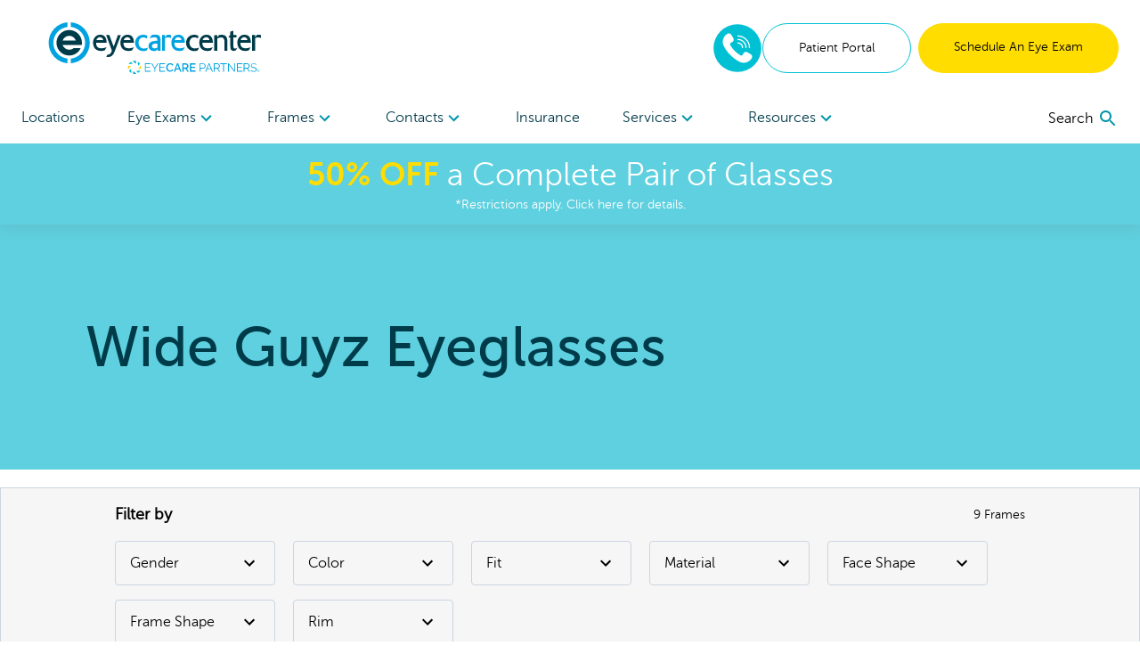

--- FILE ---
content_type: text/html; charset=utf-8
request_url: https://www.eyecarecenter.com/shop/eyeglasses/wide-guyz-brand?page=0
body_size: 119903
content:
<!DOCTYPE html><html lang="en"><head><link rel="preconnect" href="https://dev.visualwebsiteoptimizer.com"/><script type="text/javascript" id="vwoCode">
              window._vwo_code || (function () {
                var account_id = 918035,
                    version = 2.1,
                    settings_tolerance = 2000,
                    hide_element = 'body',
                    hide_element_style = 'opacity:0 !important;filter:alpha(opacity=0) !important;background:none !important;transition:none !important;',
                    f = false, w = window, d = document, v = d.querySelector('#vwoCode'), cK = '_vwo_' + account_id + '_settings', cc = {};
                try {
                  var c = JSON.parse(localStorage.getItem('_vwo_' + account_id + '_config'));
                  cc = c && typeof c === 'object' ? c : {};
                } catch (e) {}
                var stT = cc.stT === 'session' ? w.sessionStorage : w.localStorage;
                var code = {
                  nonce: v && v.nonce,
                  use_existing_jquery: function() {
                    return typeof use_existing_jquery !== 'undefined' ? use_existing_jquery : undefined;
                  },
                  settings_tolerance: function() {
                    return cc.sT || settings_tolerance;
                  },
                  hide_element_style: function() {
                    return '{' + (cc.hES || hide_element_style) + '}';
                  },
                  hide_element: function() {
                    if (performance.getEntriesByName('first-contentful-paint')[0]) {
                      return '';
                    }
                    return typeof cc.hE === 'string' ? cc.hE : hide_element;
                  },
                  getVersion: function() {
                    return version;
                  },
                  finish: function(e) {
                    if (!f) {
                      f = true;
                      var t = d.getElementById('_vis_opt_path_hides');
                      if (t) t.parentNode.removeChild(t);
                      if (e) {
                        (new Image).src = 'https://dev.visualwebsiteoptimizer.com/ee.gif?a=' + account_id + e;
                      }
                    }
                  },
                  finished: function() {
                    return f;
                  },
                  addScript: function(e) {
                    var t = d.createElement('script');
                    t.type = 'text/javascript';
                    if (e.src) {
                      t.src = e.src;
                    } else {
                      t.text = e.text;
                    }
                    v && t.setAttribute('nonce', v.nonce);
                    d.getElementsByTagName('head')[0].appendChild(t);
                  },
                  load: function(e, t) {
                    var n = this.getSettings(), i = d.createElement('script'), r = this;
                    t = t || {};
                    if (n) {
                      i.textContent = n;
                      d.getElementsByTagName('head')[0].appendChild(i);
                      if (!w.VWO || VWO.caE) {
                        stT.removeItem(cK);
                        r.load(e);
                      }
                    } else {
                      var o = new XMLHttpRequest();
                      o.open('GET', e, true);
                      o.withCredentials = !t.dSC;
                      o.responseType = t.responseType || 'text';
                      o.onload = function() {
                        if (t.onloadCb) {
                          return t.onloadCb(o, e);
                        }
                        if (o.status === 200 || o.status === 304) {
                          w._vwo_code.addScript({ text: o.responseText });
                        } else {
                          w._vwo_code.finish('&e=loading_failure:' + e);
                        }
                      };
                      o.onerror = function() {
                        if (t.onerrorCb) {
                          return t.onerrorCb(e);
                        }
                        w._vwo_code.finish('&e=loading_failure:' + e);
                      };
                      o.send();
                    }
                  },
                  getSettings: function() {
                    try {
                      var e = stT.getItem(cK);
                      if (!e) {
                        return;
                      }
                      e = JSON.parse(e);
                      if (Date.now() > e.e) {
                        stT.removeItem(cK);
                        return;
                      }
                      return e.s;
                    } catch (e) {
                      return;
                    }
                  },
                  init: function() {
                    if (d.URL.indexOf('__vwo_disable__') > -1) return;
                    var e = this.settings_tolerance();
                    w._vwo_settings_timer = setTimeout(function() {
                      w._vwo_code.finish();
                      stT.removeItem(cK);
                    }, e);

                    var t;
                    if (this.hide_element() !== 'body') {
                      t = d.createElement('style');
                      var n = this.hide_element(),
                          i = n ? n + this.hide_element_style() : '',
                          r = d.getElementsByTagName('head')[0];
                      t.setAttribute('id', '_vis_opt_path_hides');
                      v && t.setAttribute('nonce', v.nonce);
                      t.setAttribute('type', 'text/css');
                      if (t.styleSheet) t.styleSheet.cssText = i;
                      else t.appendChild(d.createTextNode(i));
                      r.appendChild(t);
                    } else {
                      t = d.getElementsByTagName('head')[0];
                      var i = d.createElement('div');
                      i.style.cssText = 'z-index: 2147483647 !important;position: fixed !important;left: 0 !important;top: 0 !important;width: 100% !important;height: 100% !important;background: white !important;display: block !important;';
                      i.setAttribute('id', '_vis_opt_path_hides');
                      i.classList.add('_vis_hide_layer');
                      t.parentNode.insertBefore(i, t.nextSibling);
                    }
                    var o = window._vis_opt_url || d.URL,
                        s = 'https://dev.visualwebsiteoptimizer.com/j.php?a=' + account_id + '&u=' + encodeURIComponent(o) + '&vn=' + version;
                    if (w.location.search.indexOf('_vwo_xhr') !== -1) {
                      this.addScript({ src: s });
                    } else {
                      this.load(s + '&x=true');
                    }
                  }
                };

                w._vwo_code = code;
                code.init();
              })();
            </script><meta name="viewport" content="width=device-width"/><meta charSet="utf-8"/><link rel="shortcut icon" href="//images.ctfassets.net/pyp8qw75m305/JkOthrTyTDfggkTgbSje9/0d5f6506fb78200f6addea652b36b306/ECC-Favicon_64x64.png?w=48&amp;h=48"/><script>(function(w,d,s,l,i){w[l]=w[l]||[];w[l].push({'gtm.start':
        new Date().getTime(),event:'gtm.js'});var f=d.getElementsByTagName(s)[0],
        j=d.createElement(s),dl=l!='dataLayer'?'&l='+l:'';j.async=true;j.src=
        'https://www.googletagmanager.com/gtm.js?id='+i+dl;f.parentNode.insertBefore(j,f);
        })(window,document,'script','dataLayer','GTM-5DVDVZX');</script><script type="application/ld+json">{"@context":"https://schema.org","@graph":[{"@type":"Organization","@id":"https://www.eyecarecenter.com/#organization","name":"eyecarecenter","url":"https://www.eyecarecenter.com","logo":{"@type":"ImageObject","@id":"https://www.eyecarecenter.com/#logo","inLanguage":"en-US","url":"https://images.ctfassets.net/pyp8qw75m305/59xVbKRW36e4ANrVCI8w3K/2f0e45480d996f2df6569aca35bdbd5a/ECC-ECP-eyecarecenter-250x60.svg","contentUrl":"https://images.ctfassets.net/pyp8qw75m305/59xVbKRW36e4ANrVCI8w3K/2f0e45480d996f2df6569aca35bdbd5a/ECC-ECP-eyecarecenter-250x60.svg","width":250,"height":60,"caption":"eyecarecenter"},"image":{"@id":"https://www.eyecarecenter.com/#logo"}},{"@type":"WebSite","@id":"https://www.eyecarecenter.com/#website","url":"https://www.eyecarecenter.com","name":"eyecarecenter","description":"Wide Guyz Eyeglasses","publisher":{"@id":"https://www.eyecarecenter.com/#organization"},"potentialAction":[{"@type":"SearchAction","target":{"@type":"EntryPoint","urlTemplate":"https://www.eyecarecenter.com?q={search_term_string}"},"query-input":"required name=search_term_string"}],"inLanguage":"en-US"},{"@type":"WebPage","@id":"https://www.eyecarecenter.com/shop/eyeglasses/wide-guyz-brand?page=0/#webpage","url":"https://www.eyecarecenter.com/shop/eyeglasses/wide-guyz-brand?page=0","name":"Wide Guyz Eyeglasses","isPartOf":{"@id":"https://www.eyecarecenter.com/#website"},"description":"View our selection of Wide Guyz Eyeglasses available at eyecarecenter. Visit us today to try on different styles and speak with one of our opticians.","breadcrumb":{"@id":"https://www.eyecarecenter.com/shop/eyeglasses/wide-guyz-brand?page=0/#breadcrumb"},"inLanguage":"en-US","potentialAction":[{"@type":"ReadAction","target":["https://www.eyecarecenter.com/shop/eyeglasses/wide-guyz-brand?page=0"]}]},{"@type":"BreadcrumbList","@id":"https://www.eyecarecenter.com/shop/eyeglasses/wide-guyz-brand?page=0/#breadcrumb","itemListElement":["{\n        \"@type\": \"ListItem\",\n        \"position\": 1,\n        \"name\": \"Home\",\n        \"item\": \"https://www.eyecarecenter.com\"\n      },{\n        \"@type\": \"ListItem\",\n        \"position\": 2,\n        \"name\": \"Wide Guyz Eyeglasses\"\n      }"]}]}</script><title>Wide Guyz Eyeglasses | eyecarecenter</title><meta name="robots" content="index,follow"/><meta name="googlebot" content="index,follow"/><meta name="description" content="View our selection of Wide Guyz Eyeglasses available at eyecarecenter. Visit us today to try on different styles and speak with one of our opticians."/><meta property="og:url" content="https://www.eyecarecenter.com/shop/eyeglasses/wide-guyz-brand"/><meta property="og:title" content="Wide Guyz Eyeglasses | eyecarecenter"/><meta property="og:description" content="View our selection of Wide Guyz Eyeglasses available at eyecarecenter. Visit us today to try on different styles and speak with one of our opticians."/><meta property="og:site_name" content="eyecarecenter"/><link rel="canonical" href="https://www.eyecarecenter.com/shop/eyeglasses/wide-guyz-brand"/><meta property="dc:phone_number" content="+19196959770" keyOverride="phonenumber+19196959770"/><meta name="next-head-count" content="15"/><link rel="preload" href="/_next/static/css/620980cfbd0bbe29d1b3.css" as="style"/><link rel="stylesheet" href="/_next/static/css/620980cfbd0bbe29d1b3.css" data-n-g=""/><link rel="preload" href="/_next/static/css/2d4c73974b2ce50b3009.css" as="style"/><link rel="stylesheet" href="/_next/static/css/2d4c73974b2ce50b3009.css" data-n-p=""/><noscript data-n-css=""></noscript><script defer="" nomodule="" src="/_next/static/chunks/polyfills-a40ef1678bae11e696dba45124eadd70.js"></script><script src="/_next/static/chunks/webpack-59d060ae0cf5fd0071ad.js" defer=""></script><script src="/_next/static/chunks/framework.70e1c20668398c3c709c.js" defer=""></script><script src="/_next/static/chunks/commons.666a41ea42a61463b012.js" defer=""></script><script src="/_next/static/chunks/dc24c83e7598fd8211ce8ad65f4e5bde897b56cf.54acb9f25b1f18398120.js" defer=""></script><script src="/_next/static/chunks/main-2095c32c24b6d38da9f5.js" defer=""></script><script src="/_next/static/chunks/3f5360bae07f13a236fcf96a6cef47b76a1a7c44.bec41da1574930d36caf.js" defer=""></script><script src="/_next/static/chunks/0d77648ecd30652b36029d380003bee5ec936a24.81f902e55d4be4e40716.js" defer=""></script><script src="/_next/static/chunks/pages/_app-d6c3516fa6074bf599bd.js" defer=""></script><script src="/_next/static/chunks/6bc8ba1bc7c08a3bb5345e434fe73fdab5735b98.2c418069f32dda136ee1.js" defer=""></script><script src="/_next/static/chunks/68d76337b840b2e3217f909fb133a65a3d3de0eb.89a4263bbb2f20f0d8ac.js" defer=""></script><script src="/_next/static/chunks/48670957af43f7bc496a8ab5ecf1debd145823a8.f9354f63e4642c3cb0cf.js" defer=""></script><script src="/_next/static/chunks/563ba07d9bb37168110558c4bf649ba4ad792b80.6253d489830a3f8d41ad.js" defer=""></script><script src="/_next/static/chunks/pages/shop/%5B%5B...slug%5D%5D-b76cf69587c7efa2b802.js" defer=""></script><script src="/_next/static/iwGx5patkfjOBTdQvqmE7/_buildManifest.js" defer=""></script><script src="/_next/static/iwGx5patkfjOBTdQvqmE7/_ssgManifest.js" defer=""></script></head><body><div id="__next"><noscript><iframe title="gtm noscript" src="https://www.googletagmanager.com/ns.html?id=GTM-5DVDVZX" height="0" width="0" style="display:none;visibility:hidden"></iframe></noscript><header class="w-screen fixed bg-white z-20 transition-all ease-out duration-300 flex-none" style="box-shadow:0px 4px 14px rgba(100, 100, 100, 0.15);top:0;z-index:50"><div class="max:container max-w-screen-max"><div class="flex justify-between items-center px-4 lg:px-6 py-6 lg:pb-0"><div class=""></div><div class="flex-auto cursor-pointer"><a aria-label="home" href="/"><picture><img src="//images.ctfassets.net/pyp8qw75m305/59xVbKRW36e4ANrVCI8w3K/2f0e45480d996f2df6569aca35bdbd5a/ECC-ECP-eyecarecenter-250x60.svg?h=60" alt="eyecarecenter logo with EyeCare Partners logo" class="sm:max-w-300 max-w-200 max-h-40 sm:max-h-60"/></picture></a></div><div class="hidden lg:flex gap-2"><div class="flex justify-center items-center"><div class="inline-block"><a href="tel:8448514676" rel="noreferrer"><img src="/images/Phone-2.svg" alt="phone icon" width="56" height="56" class="mx-auto"/></a></div></div><a href="https://eyecarecenter.vision360plusportal.com/patient/login" target="" class="inline-block text-center w-full md:w-auto md:min-w-cta px-6 xl:px-10 py-4 text-sm  rounded-full border border-teal text-teal-fontcolor mr-2" rel="noopener">Patient Portal</a><a target="" class="inline-block text-center w-full md:w-auto md:min-w-cta px-6 xl:px-10 py-4 text-sm  rounded-full bg-highlight text-black " href="/locations">Schedule An Eye Exam</a></div><div class="lg:hidden sm:flex gap-2 mr-2"><div class="flex justify-center items-center"><div class="inline-block"><a href="tel:8448514676" rel="noreferrer"><img src="/images/Phone-2.svg" alt="phone icon" width="40" height="40" class="mx-auto"/></a></div></div></div><button role="menu" aria-label="open navigation menu" class="lg:hidden self-center"><svg class="MuiSvgIcon-root MuiSvgIcon-fontSizeLarge" focusable="false" viewBox="0 0 24 24" aria-hidden="true"><path d="M3 18h18v-2H3v2zm0-5h18v-2H3v2zm0-7v2h18V6H3z"></path></svg></button></div><nav role="navigation" class="hidden lg:flex justify-between px-6 mt-5"><div class="w-3/4 flex flex-row justify-between"><a target="" class="flex-none py-4 text-secondary " href="/locations">Locations </a><div role="menuitem" tabindex="0" class="flex-none mr-2 relative cursor-pointer "><div role="button" tabindex="0" class="py-4 text-secondary">Eye Exams<div class="inline-block transition transform duration-300 text-tertiary-actual rotate-90"><svg class="MuiSvgIcon-root" focusable="false" viewBox="0 0 24 24" aria-hidden="true"><path d="M10 6L8.59 7.41 13.17 12l-4.58 4.59L10 18l6-6z"></path></svg></div></div><div class="absolute -ml-8 -mt-2 bg-white p-6 w-56" style="display:none" hidden=""><div><a target="" class="block mb-6 last:mb-0" href="/eye-care-services/eye-exam">Comprehensive Eye Exams</a><a target="" class="block mb-6 last:mb-0" href="/eye-care-services/kids-eye-exam">Kids&#x27; Eye Exams</a><a target="" class="block mb-6 last:mb-0" href="/contacts">Contact Lens Exams</a><a target="" class="block mb-6 last:mb-0" href="/eye-care-services/remote-eye-exam">In-Office Remote Eye Exams</a><a target="" class="block mb-6 last:mb-0" href="/eye-care-services/diabetes">Diabetic Eye Exams</a></div></div></div><div role="menuitem" tabindex="0" class="flex-none mr-2 relative cursor-pointer "><div role="button" tabindex="0" class="py-4 text-secondary">Frames<div class="inline-block transition transform duration-300 text-tertiary-actual rotate-90"><svg class="MuiSvgIcon-root" focusable="false" viewBox="0 0 24 24" aria-hidden="true"><path d="M10 6L8.59 7.41 13.17 12l-4.58 4.59L10 18l6-6z"></path></svg></div></div><div class="absolute -ml-8 -mt-2 bg-white p-6 w-56" style="display:none" hidden=""><div><a target="" class="block mb-6 last:mb-0" href="/shop/eyeglasses/womens">Women&#x27;s Frames</a><a target="" class="block mb-6 last:mb-0" href="/shop/eyeglasses/mens">Men&#x27;s Frames</a><a target="" class="block mb-6 last:mb-0" href="/shop/eyeglasses/kids">Kid&#x27;s Frames</a><a target="" class="block mb-6 last:mb-0" href="/shop/sunglasses">Sunglasses</a><a target="" class="block mb-6 last:mb-0" href="/shop/eyeglasses">All Frames</a><a target="" class="block mb-6 last:mb-0" href="/virtual-try-on">Virtual Try-On</a></div></div></div><div role="menuitem" tabindex="0" class="flex-none mr-2 relative cursor-pointer "><div role="button" tabindex="0" class="py-4 text-secondary">Contacts<div class="inline-block transition transform duration-300 text-tertiary-actual rotate-90"><svg class="MuiSvgIcon-root" focusable="false" viewBox="0 0 24 24" aria-hidden="true"><path d="M10 6L8.59 7.41 13.17 12l-4.58 4.59L10 18l6-6z"></path></svg></div></div><div class="absolute -ml-8 -mt-2 bg-white p-6 w-56" style="display:none" hidden=""><div><a href="https://yourstore.wewillship.com/?account_id=49400" rel="noreferrer" target="_blank" class="block mb-6 last:mb-0">Order Contacts</a><a target="" class="block mb-6 last:mb-0" href="/eye-care-services/specialty-contact-lens-care">Specialty Lenses</a></div></div></div><a target="" class="flex-none py-4 text-secondary " href="/accepted-insurances">Insurance</a><div role="menuitem" tabindex="0" class="flex-none mr-2 relative cursor-pointer "><div role="button" tabindex="0" class="py-4 text-secondary">Services<div class="inline-block transition transform duration-300 text-tertiary-actual rotate-90"><svg class="MuiSvgIcon-root" focusable="false" viewBox="0 0 24 24" aria-hidden="true"><path d="M10 6L8.59 7.41 13.17 12l-4.58 4.59L10 18l6-6z"></path></svg></div></div><div class="absolute -ml-8 -mt-2 bg-white p-6 w-56" style="display:none" hidden=""><div><a target="" class="block mb-6 last:mb-0" href="/eye-care-services/glaucoma">Glaucoma</a><a target="" class="block mb-6 last:mb-0" href="/eye-care-services/cataracts">Cataracts</a><a target="" class="block mb-6 last:mb-0" href="/eye-care-services/dry-eye">Dry Eye</a><a target="" class="block mb-6 last:mb-0" href="/eye-care-services/diabetic-retinopathy">Diabetic Retinopathy</a><a target="" class="block mb-6 last:mb-0" href="/eye-care-services/pterygium">Pterygium</a><a target="" class="block mb-6 last:mb-0" href="/eye-care-services/macular-degeneration">Macular Degeneration</a><a target="" class="block mb-6 last:mb-0" href="/eye-care-resources/what-is-vision-therapy">Vision Therapy</a><a target="" class="block mb-6 last:mb-0" href="/eye-care-services/ocular-emergencies">Eye Emergencies</a><a target="" class="block mb-6 last:mb-0" href="/eye-care-resources/sports-eye-safety-month">Sports Vision</a></div></div></div><div role="menuitem" tabindex="0" class="flex-none mr-2 relative cursor-pointer "><div role="button" tabindex="0" class="py-4 text-secondary">Resources<div class="inline-block transition transform duration-300 text-tertiary-actual rotate-90"><svg class="MuiSvgIcon-root" focusable="false" viewBox="0 0 24 24" aria-hidden="true"><path d="M10 6L8.59 7.41 13.17 12l-4.58 4.59L10 18l6-6z"></path></svg></div></div><div class="absolute -ml-8 -mt-2 bg-white p-6 w-56" style="display:none" hidden=""><div><a target="" class="block mb-6 last:mb-0" href="/our-doctors/optometrists">Meet The Doctors</a><a target="" class="block mb-6 last:mb-0" href="/eye-care-resources">Resources</a><a target="" class="block mb-6 last:mb-0" href="/special-offers">Special Offers</a><a href="https://eyecarecenter.vision360plusportal.com/patient/login" rel="noreferrer" target="_blank" class="block mb-6 last:mb-0">Online Bill Pay</a><a target="" class="block mb-6 last:mb-0" href="/billing-inquiry">Billing Inquiry</a><a target="" class="block mb-6 last:mb-0" href="/eyewear-protection-plan">Eyewear Protection Plan</a><a target="" class="block mb-6 last:mb-0" href="/refund-policy">Refund Policy</a></div></div></div></div><div class="w-1/4 flex justify-end items-center"></div></nav></div><a href="/special-offers"><div class="bg-secondary text-white px-2 py-3 true"><div class="text-center text-2xl md:text-4xl bold-highlight leading-tight styles_richtext_anchor__1ZSI3 styles_richtext_bullet_points__3bOrw styles_richtext_ordered_lists__3IdxI styles_richtext_blockquote__2WGVu styles_richtext_ruler__VLE_h styles_richtext_header__32pqU styles_center_richtext_content__3VGED"><p><b>50% OFF</b> a Complete Pair of Glasses</p></div><p class="text-center text-sm ">*Restrictions apply. Click here for details.</p></div></a></header><div class="max:container max-w-screen-max font-body" style="margin-top:160px;flex:1 0 auto"><div class="flex flex-col flex-1 min-h-full"><div class="flex md:flex-row md:bg-secondary overflow-hidden items-center md:h-72 pt-5 md:pt-0"><div class="flex-initial md:self-center"><h1 class="font-heading text-4xl md:text-5xl lg:text-6xl md:pl-10 xl:pl-24 pl-4 py-4 text-secondary">Wide Guyz Eyeglasses</h1></div></div><div style="display:none"></div><div style="top:160px" class="bg-white transition-all duration-300 ease-out  block inset-x-auto"><div class="hidden md:block pt-5"><section aria-label="filters" class="md:px-10 lg:px-16 xl:px-32 py-4 bg-neutral border border-gray-400 w-auto"><div class="flex justify-center"><div class="flex flex-col w-full"><div class="flex justify-between w-full items-center"><div class="text-lg font-semibold">Filter by</div><div class="text-sm">9<!-- --> <!-- -->Frames</div></div><div class="flex flex-wrap -mx-5"><div class="relative inline-block text-left mt-4 ml-5"><button aria-label="Gender Filter" class="px-4 py-3 inline-flex justify-between rounded focus:outline-none border border-gray-400" type="button" aria-haspopup="true" style="width:180px">Gender<!-- --> <svg class="MuiSvgIcon-root" focusable="false" viewBox="0 0 24 24" aria-hidden="true"><path d="M7.41 8.59L12 13.17l4.59-4.58L18 10l-6 6-6-6 1.41-1.41z"></path></svg></button></div><div class="relative inline-block text-left mt-4 ml-5"><button aria-label="Color Filter" class="px-4 py-3 inline-flex justify-between rounded focus:outline-none border border-gray-400" type="button" aria-haspopup="true" style="width:180px">Color<!-- --> <svg class="MuiSvgIcon-root" focusable="false" viewBox="0 0 24 24" aria-hidden="true"><path d="M7.41 8.59L12 13.17l4.59-4.58L18 10l-6 6-6-6 1.41-1.41z"></path></svg></button></div><div class="relative inline-block text-left mt-4 ml-5"><button aria-label="Fit Filter" class="px-4 py-3 inline-flex justify-between rounded focus:outline-none border border-gray-400" type="button" aria-haspopup="true" style="width:180px">Fit<!-- --> <svg class="MuiSvgIcon-root" focusable="false" viewBox="0 0 24 24" aria-hidden="true"><path d="M7.41 8.59L12 13.17l4.59-4.58L18 10l-6 6-6-6 1.41-1.41z"></path></svg></button></div><div class="relative inline-block text-left mt-4 ml-5"><button aria-label="Material Filter" class="px-4 py-3 inline-flex justify-between rounded focus:outline-none border border-gray-400" type="button" aria-haspopup="true" style="width:180px">Material<!-- --> <svg class="MuiSvgIcon-root" focusable="false" viewBox="0 0 24 24" aria-hidden="true"><path d="M7.41 8.59L12 13.17l4.59-4.58L18 10l-6 6-6-6 1.41-1.41z"></path></svg></button></div><div class="relative inline-block text-left mt-4 ml-5"><button aria-label="Face Shape Filter" class="px-4 py-3 inline-flex justify-between rounded focus:outline-none border border-gray-400" type="button" aria-haspopup="true" style="width:180px">Face Shape<!-- --> <svg class="MuiSvgIcon-root" focusable="false" viewBox="0 0 24 24" aria-hidden="true"><path d="M7.41 8.59L12 13.17l4.59-4.58L18 10l-6 6-6-6 1.41-1.41z"></path></svg></button></div><div class="relative inline-block text-left mt-4 ml-5"><button aria-label="Frame Shape Filter" class="px-4 py-3 inline-flex justify-between rounded focus:outline-none border border-gray-400" type="button" aria-haspopup="true" style="width:180px">Frame Shape<!-- --> <svg class="MuiSvgIcon-root" focusable="false" viewBox="0 0 24 24" aria-hidden="true"><path d="M7.41 8.59L12 13.17l4.59-4.58L18 10l-6 6-6-6 1.41-1.41z"></path></svg></button></div><div class="relative inline-block text-left mt-4 ml-5"><button aria-label="Rim Filter" class="px-4 py-3 inline-flex justify-between rounded focus:outline-none border border-gray-400" type="button" aria-haspopup="true" style="width:180px">Rim<!-- --> <svg class="MuiSvgIcon-root" focusable="false" viewBox="0 0 24 24" aria-hidden="true"><path d="M7.41 8.59L12 13.17l4.59-4.58L18 10l-6 6-6-6 1.41-1.41z"></path></svg></button></div></div></div></div></section></div><div class="flex justify-between md:justify-end items-stretch md:items-center gap-1 px-4 md:p-0 md:mx-32 mt-5"><div class="relative inline-block text-left mr-1 w-1/2 md:w-56"><button class="w-full flex items-center justify-between px-4 py-1 rounded focus:outline-none border border-gray-400 bg-white" id="headlessui-listbox-button-undefined" type="button" aria-haspopup="true"><div class=""><div class="text-xs text-left text-gray-600">Sort By:</div><div class=" font-semibold">Most Popular</div></div><svg class="MuiSvgIcon-root" focusable="false" viewBox="0 0 24 24" aria-hidden="true"><path d="M7.41 8.59L12 13.17l4.59-4.58L18 10l-6 6-6-6 1.41-1.41z"></path></svg></button></div><button aria-label="open filters" class="flex md:hidden w-1/2 px-4 py-3 justify-between rounded focus:outline-none bg-white border border-gray-400">Filter <svg class="MuiSvgIcon-root" focusable="false" viewBox="0 0 24 24" aria-hidden="true"><path d="M10 18h4v-2h-4v2zM3 6v2h18V6H3zm3 7h12v-2H6v2z"></path></svg></button></div><div class="text-center pb-2 mt-2 md:hidden ">9<!-- --> <!-- -->Frames</div></div><ul class="relative flex flex-wrap md:px-10 lg:px-16 md:mt-10" aria-label="results list"><li class="w-full md:w-1/2 lg:w-1/3 md:hover:shadow-card p-4 group"><label class="inline-flex"><input type="checkbox" aria-checked="false" aria-label="Add to compare list" class="h-5 w-5"/><span class="ml-2 text-sm">COMPARE</span></label><div class="flex justify-center mt-2"><a tabindex="0" role="link" aria-label="Paulie" href="/"><img src="/images/frame-placeholder.svg" alt="coming soon" style="width:320px" class="mx-auto"/></a></div><ul class="flex w-full justify-center mt-2" aria-label="color options"><li aria-label="Brown frames - currently selected" class="list-none"><button><img src="/images/colors/Brown.svg" alt="Brown" class="rounded-full inline-block p-1 mr-1 border-black border"/></button></li></ul><div class="flex flex-col px-1"><span class="font-bold">Wide Guyz</span><div class="flex justify-between" style="color:#828282"><span>Paulie</span></div></div><button disabled="" class="text-center rounded-full w-full mt-3 py-3 text-sm 
            bg-muted opacity-50">Virtual Try-On Coming Soon</button></li><li class="w-full md:w-1/2 lg:w-1/3 md:hover:shadow-card p-4 group"><label class="inline-flex"><input type="checkbox" aria-checked="false" aria-label="Add to compare list" class="h-5 w-5"/><span class="ml-2 text-sm">COMPARE</span></label><div class="flex justify-center mt-2"><a tabindex="0" role="link" aria-label="LUCKY" href="/"><img src="/images/frame-placeholder.svg" alt="coming soon" style="width:320px" class="mx-auto"/></a></div><ul class="flex w-full justify-center mt-2" aria-label="color options"><li aria-label="Black frames - currently selected" class="list-none"><button><img src="/images/colors/Black.svg" alt="Black" class="rounded-full inline-block p-1 mr-1 border-black border"/></button></li></ul><div class="flex flex-col px-1"><span class="font-bold">Wide Guyz</span><div class="flex justify-between" style="color:#828282"><span>LUCKY</span></div></div><button disabled="" class="text-center rounded-full w-full mt-3 py-3 text-sm 
            bg-muted opacity-50">Virtual Try-On Coming Soon</button></li><li class="w-full md:w-1/2 lg:w-1/3 md:hover:shadow-card p-4 group"><label class="inline-flex"><input type="checkbox" aria-checked="false" aria-label="Add to compare list" class="h-5 w-5"/><span class="ml-2 text-sm">COMPARE</span></label><div class="flex justify-center mt-2"><a tabindex="0" role="link" aria-label="Tony" href="/"><img src="/images/frame-placeholder.svg" alt="coming soon" style="width:320px" class="mx-auto"/></a></div><ul class="flex w-full justify-center mt-2" aria-label="color options"><li aria-label="Black frames - currently selected" class="list-none"><button><img src="/images/colors/Black.svg" alt="Black" class="rounded-full inline-block p-1 mr-1 border-black border"/></button></li><li aria-label="view Brown frames" class="list-none"><button><img src="/images/colors/Brown.svg" alt="Brown" class="rounded-full inline-block p-1 mr-1 border-black "/></button></li></ul><div class="flex flex-col px-1"><span class="font-bold">Wide Guyz</span><div class="flex justify-between" style="color:#828282"><span>Tony</span></div></div><button disabled="" class="text-center rounded-full w-full mt-3 py-3 text-sm 
            bg-muted opacity-50">Virtual Try-On Coming Soon</button></li><li class="w-full md:w-1/2 lg:w-1/3 md:hover:shadow-card p-4 group"><label class="inline-flex"><input type="checkbox" aria-checked="false" aria-label="Add to compare list" class="h-5 w-5"/><span class="ml-2 text-sm">COMPARE</span></label><div class="flex justify-center mt-2"><a tabindex="0" role="link" aria-label="Rivera" href="/"><img src="/images/frame-placeholder.svg" alt="coming soon" style="width:320px" class="mx-auto"/></a></div><ul class="flex w-full justify-center mt-2" aria-label="color options"><li aria-label="Tortoise frames - currently selected" class="list-none"><button><img src="/images/colors/Tortoise.svg" alt="Tortoise" class="rounded-full inline-block p-1 mr-1 border-black border"/></button></li></ul><div class="flex flex-col px-1"><span class="font-bold">Wide Guyz</span><div class="flex justify-between" style="color:#828282"><span>Rivera</span></div></div><button disabled="" class="text-center rounded-full w-full mt-3 py-3 text-sm 
            bg-muted opacity-50">Virtual Try-On Coming Soon</button></li><li class="w-full md:w-1/2 lg:w-1/3 md:hover:shadow-card p-4 group"><label class="inline-flex"><input type="checkbox" aria-checked="false" aria-label="Add to compare list" class="h-5 w-5"/><span class="ml-2 text-sm">COMPARE</span></label><div class="flex justify-center mt-2"><a tabindex="0" role="link" aria-label="Moose" href="/"><img src="/images/frame-placeholder.svg" alt="coming soon" style="width:320px" class="mx-auto"/></a></div><ul class="flex w-full justify-center mt-2" aria-label="color options"><li aria-label="Black frames - currently selected" class="list-none"><button><img src="/images/colors/Black.svg" alt="Black" class="rounded-full inline-block p-1 mr-1 border-black border"/></button></li></ul><div class="flex flex-col px-1"><span class="font-bold">Wide Guyz</span><div class="flex justify-between" style="color:#828282"><span>Moose</span></div></div><button disabled="" class="text-center rounded-full w-full mt-3 py-3 text-sm 
            bg-muted opacity-50">Virtual Try-On Coming Soon</button></li><li class="w-full md:w-1/2 lg:w-1/3 md:hover:shadow-card p-4 group"><label class="inline-flex"><input type="checkbox" aria-checked="false" aria-label="Add to compare list" class="h-5 w-5"/><span class="ml-2 text-sm">COMPARE</span></label><div class="flex justify-center mt-2"><a tabindex="0" role="link" aria-label="Clyde" href="/"><img src="/images/frame-placeholder.svg" alt="coming soon" style="width:320px" class="mx-auto"/></a></div><ul class="flex w-full justify-center mt-2" aria-label="color options"><li aria-label="Grey frames - currently selected" class="list-none"><button><img src="/images/colors/Grey.svg" alt="Grey" class="rounded-full inline-block p-1 mr-1 border-black border"/></button></li></ul><div class="flex flex-col px-1"><span class="font-bold">Wide Guyz</span><div class="flex justify-between" style="color:#828282"><span>Clyde</span></div></div><button disabled="" class="text-center rounded-full w-full mt-3 py-3 text-sm 
            bg-muted opacity-50">Virtual Try-On Coming Soon</button></li><li class="w-full md:w-1/2 lg:w-1/3 md:hover:shadow-card p-4 group"><label class="inline-flex"><input type="checkbox" aria-checked="false" aria-label="Add to compare list" class="h-5 w-5"/><span class="ml-2 text-sm">COMPARE</span></label><div class="flex justify-center mt-2"><a tabindex="0" role="link" aria-label="Carmine" href="/"><img src="/images/frame-placeholder.svg" alt="coming soon" style="width:320px" class="mx-auto"/></a></div><ul class="flex w-full justify-center mt-2" aria-label="color options"><li aria-label="Black frames - currently selected" class="list-none"><button><img src="/images/colors/Black.svg" alt="Black" class="rounded-full inline-block p-1 mr-1 border-black border"/></button></li></ul><div class="flex flex-col px-1"><span class="font-bold">Wide Guyz</span><div class="flex justify-between" style="color:#828282"><span>Carmine</span></div></div><button disabled="" class="text-center rounded-full w-full mt-3 py-3 text-sm 
            bg-muted opacity-50">Virtual Try-On Coming Soon</button></li><li class="w-full md:w-1/2 lg:w-1/3 md:hover:shadow-card p-4 group"><label class="inline-flex"><input type="checkbox" aria-checked="false" aria-label="Add to compare list" class="h-5 w-5"/><span class="ml-2 text-sm">COMPARE</span></label><div class="flex justify-center mt-2"><a tabindex="0" role="link" aria-label="BOSS" href="/"><img src="/images/frame-placeholder.svg" alt="coming soon" style="width:320px" class="mx-auto"/></a></div><ul class="flex w-full justify-center mt-2" aria-label="color options"><li aria-label="Black frames - currently selected" class="list-none"><button><img src="/images/colors/Black.svg" alt="Black" class="rounded-full inline-block p-1 mr-1 border-black border"/></button></li><li aria-label="view Silver frames" class="list-none"><button><img src="/images/colors/Silver.svg" alt="Silver" class="rounded-full inline-block p-1 mr-1 border-black "/></button></li></ul><div class="flex flex-col px-1"><span class="font-bold">Wide Guyz</span><div class="flex justify-between" style="color:#828282"><span>BOSS</span></div></div><button disabled="" class="text-center rounded-full w-full mt-3 py-3 text-sm 
            bg-muted opacity-50">Virtual Try-On Coming Soon</button></li><li class="w-full md:w-1/2 lg:w-1/3 md:hover:shadow-card p-4 group"><label class="inline-flex"><input type="checkbox" aria-checked="false" aria-label="Add to compare list" class="h-5 w-5"/><span class="ml-2 text-sm">COMPARE</span></label><div class="flex justify-center mt-2"><a tabindex="0" role="link" aria-label="BIG AL" href="/"><img src="/images/frame-placeholder.svg" alt="coming soon" style="width:320px" class="mx-auto"/></a></div><ul class="flex w-full justify-center mt-2" aria-label="color options"><li aria-label="Blue frames - currently selected" class="list-none"><button><img src="/images/colors/Blue.svg" alt="Blue" class="rounded-full inline-block p-1 mr-1 border-black border"/></button></li><li aria-label="view Crystal frames" class="list-none"><button><img src="/images/colors/Crystal.svg" alt="Crystal" class="rounded-full inline-block p-1 mr-1 border-black "/></button></li></ul><div class="flex flex-col px-1"><span class="font-bold">Wide Guyz</span><div class="flex justify-between" style="color:#828282"><span>BIG AL</span></div></div><button disabled="" class="text-center rounded-full w-full mt-3 py-3 text-sm 
            bg-muted opacity-50">Virtual Try-On Coming Soon</button></li></ul><nav aria-label="pagination navigation" class="MuiPagination-root flex justify-center my-10"><ul class="MuiPagination-ul"><li><a class="MuiButtonBase-root MuiPaginationItem-root MuiPaginationItem-page Mui-disabled Mui-disabled" tabindex="-1" role="button" aria-disabled="true" aria-label="Go to previous page" href="/shop/eyeglasses/wide-guyz-brand?page=0"><svg class="MuiSvgIcon-root MuiPaginationItem-icon" focusable="false" viewBox="0 0 24 24" aria-hidden="true"><path d="M15.41 7.41L14 6l-6 6 6 6 1.41-1.41L10.83 12z"></path></svg></a></li><li><a class="MuiButtonBase-root MuiPaginationItem-root MuiPaginationItem-page Mui-selected" tabindex="0" role="button" aria-disabled="false" aria-current="true" aria-label="page 1" href="/shop/eyeglasses/wide-guyz-brand?page=1">1</a></li><li><a class="MuiButtonBase-root MuiPaginationItem-root MuiPaginationItem-page Mui-disabled Mui-disabled" tabindex="-1" role="button" aria-disabled="true" aria-label="Go to next page" href="/shop/eyeglasses/wide-guyz-brand?page=2"><svg class="MuiSvgIcon-root MuiPaginationItem-icon" focusable="false" viewBox="0 0 24 24" aria-hidden="true"><path d="M10 6L8.59 7.41 13.17 12l-4.58 4.59L10 18l6-6z"></path></svg></a></li></ul></nav><div class="p-4 md:px-10 lg:px-16 lg:py-12"><h2 id="popular-brands-header" class="text-lg lg:text-2xl font-heading"> <!-- -->Eyeglasses<!-- --> from Popular Designer Brands</h2><ul aria-labelledby="popular-brands-header" class="flex flex-wrap w-full md:w-5/6 lg:w-3/4 mt-4"><li class="w-1/2 md:w-1/3 my-2"><a class="text-sm md:text-lg underline" href="/shop/eyeglasses/burberry-brand">Burberry Eyeglasses</a></li><li class="w-1/2 md:w-1/3 my-2"><a class="text-sm md:text-lg underline" href="/shop/eyeglasses/coach-brand">Coach Eyeglasses</a></li><li class="w-1/2 md:w-1/3 my-2"><a class="text-sm md:text-lg underline" href="/shop/eyeglasses/draper-james-brand">Draper James Eyeglasses</a></li><li class="w-1/2 md:w-1/3 my-2"><a class="text-sm md:text-lg underline" href="/shop/eyeglasses/joseph-abboud-brand">Joseph Abboud Eyeglasses</a></li><li class="w-1/2 md:w-1/3 my-2"><a class="text-sm md:text-lg underline" href="/shop/eyeglasses/kate-spade-brand">Kate Spade Eyeglasses</a></li><li class="w-1/2 md:w-1/3 my-2"><a class="text-sm md:text-lg underline" href="/shop/eyeglasses/nike-brand">Nike Eyeglasses</a></li><li class="w-1/2 md:w-1/3 my-2"><a class="text-sm md:text-lg underline" href="/shop/eyeglasses/oakley-rx-brand">Oakley Rx Eyeglasses</a></li><li class="w-1/2 md:w-1/3 my-2"><a class="text-sm md:text-lg underline" href="/shop/eyeglasses/tres-jolie-brand">Tres Jolie Eyeglasses</a></li><li class="w-1/2 md:w-1/3 my-2"><a class="text-sm md:text-lg underline" href="/shop/eyeglasses/vera-bradley-brand">Vera Bradley Eyeglasses</a></li><li class="w-1/2 md:w-1/3 my-2"><a class="text-sm md:text-lg underline" href="/shop/eyeglasses/wide-guyz-brand">Wide Guyz Eyeglasses</a></li><li class="w-1/2 md:w-1/3 my-2"><a class="text-sm md:text-lg underline" href="/shop/eyeglasses/ray-ban-rx-brand">Ray-Ban Rx Eyeglasses</a></li></ul></div></div></div><div><div><footer class="bg-muted mt-10 px-10 pt-10 pb-16 lg:pt-16 lg:pb-10 text-primary-actual font-extralight flex-none"><div class="lg:w-3/4 mx-auto"><div class="grid grid-cols-2 md:grid-cols-4 gap-10"><div class="grid grid-col-1 gap-10"><div><h4 class="font-bold mb-2 uppercase"><b>Locations</b></h4><ul><li class="mb-2 "><a target="" class="" href="/locations">Find an Office</a></li><li class="mb-2 "><a target="" class="" href="/our-locations/all-locations">All Locations</a></li></ul></div><div><h4 class="font-bold mb-2 uppercase"><b>About</b></h4><ul><li class="mb-2 "><a target="" class="" href="/about-us">About Us</a></li><li class="mb-2 "><a target="" class="" href="/contact-us">Contact Us</a></li><li class="mb-2 "><a target="" class="" href="/careers">Careers</a></li></ul></div></div><div><h4 class="font-bold mb-2 uppercase"><b>Shop</b></h4><ul><li class="mb-2"><a target="" class="" href="/shop/eyeglasses">Frames</a></li><li class="mb-2"><a href="https://yourstore.wewillship.com/?account_id=49400" rel="noreferrer" target="_blank" class="">Contact Lenses</a></li><li class="mb-2"><a target="" class="" href="/special-offers">Special Offers</a></li></ul></div><div><h4 class="font-bold mb-2 uppercase"><b>Resources</b></h4><ul><li class="mb-2"><a target="" class="" href="/our-doctors/optometrists">Meet The Doctors</a></li><li class="mb-2"><a target="" class="" href="/eye-care-resources">Eye Health Resources</a></li><li class="mb-2"><a target="" class="" href="/special-offers">Special Offers</a></li><li class="mb-2"><a href="https://eyecarecenter.vision360plusportal.com/patient/login" rel="noreferrer" target="_blank" class="">Online Bill Pay</a></li><li class="mb-2"><a href="https://assets.ctfassets.net/pyp8qw75m305/3aURtcHOVVW0xZ80zRWi62/4617fde84236e80f5e19f2c29cc72d22/WelcomeSheet_ecc.pdf" rel="noreferrer" target="_blank" class="">New Patients</a></li><li class="mb-2"><a target="" class="" href="/billing-inquiry">Billing Inquiry</a></li><li class="mb-2"><a target="" class="" href="/eyewear-protection-plan">Eyewear Protection Plan</a></li><li class="mb-2"><a target="" class="" href="/refund-policy">Refund Policy</a></li></ul></div><div><h4 class="font-bold mb-2 uppercase"><b>Privacy</b></h4><ul><li class="mb-2"><a target="" class="" href="/privacy-policy">Privacy Policy</a></li><li class="mb-2"><a target="" class="" href="/no-surprise-act">No Surprise Act</a></li><li class="mb-2"><a href="https://assets.ctfassets.net/pyp8qw75m305/5IaYQFy5j7jus2S1iFq1XS/ae039517660f37e41977611427f32225/ECC-Notice_of_Privacy_Practice_2024.pdf" rel="noreferrer" target="_blank" class="">Notice of Privacy Practice</a></li><li class="mb-2"><a target="" class="" href="/terms-and-conditions">Terms and Conditions</a></li></ul></div></div><div class="flex flex-col md:flex-row space-y-6 md:space-y-0 justify-between items-center mx-auto mt-5"><div class="flex gap-4 "><a href="https://www.facebook.com/eyecarecenter/" target="_blank" rel="noreferrer" class="large-icon"><svg class="MuiSvgIcon-root" focusable="false" viewBox="0 0 24 24" aria-hidden="true"><path d="M5 3h14a2 2 0 0 1 2 2v14a2 2 0 0 1-2 2H5a2 2 0 0 1-2-2V5a2 2 0 0 1 2-2m13 2h-2.5A3.5 3.5 0 0 0 12 8.5V11h-2v3h2v7h3v-7h3v-3h-3V9a1 1 0 0 1 1-1h2V5z"></path></svg></a><a href="https://www.instagram.com/ecc.eyecarecenter/" target="_blank" rel="noreferrer" class="large-icon"><svg class="MuiSvgIcon-root" focusable="false" viewBox="0 0 24 24" aria-hidden="true"><path d="M7.8 2h8.4C19.4 2 22 4.6 22 7.8v8.4a5.8 5.8 0 0 1-5.8 5.8H7.8C4.6 22 2 19.4 2 16.2V7.8A5.8 5.8 0 0 1 7.8 2m-.2 2A3.6 3.6 0 0 0 4 7.6v8.8C4 18.39 5.61 20 7.6 20h8.8a3.6 3.6 0 0 0 3.6-3.6V7.6C20 5.61 18.39 4 16.4 4H7.6m9.65 1.5a1.25 1.25 0 0 1 1.25 1.25A1.25 1.25 0 0 1 17.25 8 1.25 1.25 0 0 1 16 6.75a1.25 1.25 0 0 1 1.25-1.25M12 7a5 5 0 0 1 5 5 5 5 0 0 1-5 5 5 5 0 0 1-5-5 5 5 0 0 1 5-5m0 2a3 3 0 0 0-3 3 3 3 0 0 0 3 3 3 3 0 0 0 3-3 3 3 0 0 0-3-3z"></path></svg></a><a href="https://www.youtube.com/c/eyecarecenter-EyeDoctors" target="_blank" rel="noreferrer" class="large-icon"><svg class="MuiSvgIcon-root" focusable="false" viewBox="0 0 24 24" aria-hidden="true"><path d="M10 15l5.19-3L10 9v6m11.56-7.83c.13.47.22 1.1.28 1.9.07.8.1 1.49.1 2.09L22 12c0 2.19-.16 3.8-.44 4.83-.25.9-.83 1.48-1.73 1.73-.47.13-1.33.22-2.65.28-1.3.07-2.49.1-3.59.1L12 19c-4.19 0-6.8-.16-7.83-.44-.9-.25-1.48-.83-1.73-1.73-.13-.47-.22-1.1-.28-1.9-.07-.8-.1-1.49-.1-2.09L2 12c0-2.19.16-3.8.44-4.83.25-.9.83-1.48 1.73-1.73.47-.13 1.33-.22 2.65-.28 1.3-.07 2.49-.1 3.59-.1L12 5c4.19 0 6.8.16 7.83.44.9.25 1.48.83 1.73 1.73z"></path></svg></a><a href="https://www.linkedin.com/company/eyecarecenter-od-pa/about/" target="_blank" rel="noreferrer" class="large-icon"><svg class="MuiSvgIcon-root" focusable="false" viewBox="0 0 24 24" aria-hidden="true"><path d="M19 3a2 2 0 0 1 2 2v14a2 2 0 0 1-2 2H5a2 2 0 0 1-2-2V5a2 2 0 0 1 2-2h14m-.5 15.5v-5.3a3.26 3.26 0 0 0-3.26-3.26c-.85 0-1.84.52-2.32 1.3v-1.11h-2.79v8.37h2.79v-4.93c0-.77.62-1.4 1.39-1.4a1.4 1.4 0 0 1 1.4 1.4v4.93h2.79M6.88 8.56a1.68 1.68 0 0 0 1.68-1.68c0-.93-.75-1.69-1.68-1.69a1.69 1.69 0 0 0-1.69 1.69c0 .93.76 1.68 1.69 1.68m1.39 9.94v-8.37H5.5v8.37h2.77z"></path></svg></a></div><div class="text-sm styles_richtext_anchor__1ZSI3 styles_richtext_bullet_points__3bOrw styles_richtext_ordered_lists__3IdxI styles_richtext_blockquote__2WGVu styles_richtext_ruler__VLE_h styles_richtext_header__32pqU styles_center_richtext_content__3VGED"><p>Copyright © 2025 EyeCare Partners<i>®</i>, LLC. All rights reserved.</p></div></div></div></footer></div></div><script>(function(C,O,R,D,I,A,L){
          C.CordialObject=I,C[I]=C[I]||function(){(C[I].q=C[I].q||[]).push(arguments)};
          C[I].l=1*new Date,C[I].q=[],A=O.createElement(R);
          L=O.getElementsByTagName(R)[0],A.async=1,A.src=D,L.parentNode.insertBefore(A,L);
        })(window, document, 'script', '//d.p.eyecarecenter.com/track.v2.js', 'crdl');
        crdl('connect', 'eyecare-center', { 
            trackUrl: "//se.p.eyecarecenter.com" ,
            connectUrl: "//d.p.eyecarecenter.com" ,
            cookieDomain: "p.eyecarecenter.com",
            cookieLife: 365
        });</script><script>(function(d){var s = d.createElement("script");s.setAttribute("data-account", "cAaFh0uGdu");s.setAttribute("src", "https://cdn.userway.org/widget.js");(d.body || d.head).appendChild(s);})(document)</script><noscript>Please ensure Javascript is enabled for purposes of<a href="https://userway.org">website accessibility</a></noscript></div><script id="__NEXT_DATA__" type="application/json">{"props":{"pageProps":{"preview":false,"siteData":{"siteName":"eyecarecenter","topNav":{"id":"eyecarecenter","searchEnabled":true,"links":[{"metadata":{"tags":[],"concepts":[]},"sys":{"space":{"sys":{"type":"Link","linkType":"Space","id":"pyp8qw75m305"}},"id":"20NSfJH3hUjqvIbKcW7UVS","type":"Entry","createdAt":"2021-08-06T14:05:00.815Z","updatedAt":"2024-04-26T21:56:37.438Z","environment":{"sys":{"id":"master","type":"Link","linkType":"Environment"}},"publishedVersion":16,"revision":13,"contentType":{"sys":{"type":"Link","linkType":"ContentType","id":"navLink"}},"locale":"en-US"},"fields":{"slug":"locations","text":"Locations ","openInNewTab":false}},{"metadata":{"tags":[],"concepts":[]},"sys":{"space":{"sys":{"type":"Link","linkType":"Space","id":"pyp8qw75m305"}},"id":"4x7KRXOVK0QxKqJPHGqSuc","type":"Entry","createdAt":"2025-02-12T15:04:10.442Z","updatedAt":"2025-02-12T15:04:10.442Z","environment":{"sys":{"id":"master","type":"Link","linkType":"Environment"}},"publishedVersion":6,"revision":1,"contentType":{"sys":{"type":"Link","linkType":"ContentType","id":"navSubNav"}},"locale":"en-US"},"fields":{"id":"ECC - NavSub Header - Eye Exams","links":[{"metadata":{"tags":[],"concepts":[]},"sys":{"space":{"sys":{"type":"Link","linkType":"Space","id":"pyp8qw75m305"}},"id":"5nl1ChaEKgBM9RhIy5Vz0w","type":"Entry","createdAt":"2024-03-14T14:19:01.229Z","updatedAt":"2025-02-11T06:04:02.876Z","environment":{"sys":{"id":"master","type":"Link","linkType":"Environment"}},"publishedVersion":8,"revision":3,"contentType":{"sys":{"type":"Link","linkType":"ContentType","id":"navLink"}},"locale":"en-US"},"fields":{"slug":"eye-care-services/eye-exam","text":"Comprehensive Eye Exams","openInNewTab":false}},{"metadata":{"tags":[],"concepts":[]},"sys":{"space":{"sys":{"type":"Link","linkType":"Space","id":"pyp8qw75m305"}},"id":"01CyQ7xhmnjPWyEgnsQ4k9","type":"Entry","createdAt":"2021-08-11T20:58:01.597Z","updatedAt":"2025-02-11T06:04:11.319Z","environment":{"sys":{"id":"master","type":"Link","linkType":"Environment"}},"publishedVersion":10,"revision":4,"contentType":{"sys":{"type":"Link","linkType":"ContentType","id":"navLink"}},"locale":"en-US"},"fields":{"slug":"eye-care-services/kids-eye-exam","text":"Kids' Eye Exams","openInNewTab":false}},{"metadata":{"tags":[],"concepts":[]},"sys":{"space":{"sys":{"type":"Link","linkType":"Space","id":"pyp8qw75m305"}},"id":"6u3UbmNEZ1ldOxa2eRn98j","type":"Entry","createdAt":"2024-01-04T18:07:19.971Z","updatedAt":"2025-02-12T15:03:58.851Z","environment":{"sys":{"id":"master","type":"Link","linkType":"Environment"}},"publishedVersion":8,"revision":3,"contentType":{"sys":{"type":"Link","linkType":"ContentType","id":"navLink"}},"locale":"en-US"},"fields":{"slug":"contacts","text":"Contact Lens Exams"}},{"metadata":{"tags":[],"concepts":[]},"sys":{"space":{"sys":{"type":"Link","linkType":"Space","id":"pyp8qw75m305"}},"id":"2EA0KOVJS7xLT97P6m81Mx","type":"Entry","createdAt":"2023-05-26T13:18:35.202Z","updatedAt":"2024-04-26T21:56:38.408Z","environment":{"sys":{"id":"master","type":"Link","linkType":"Environment"}},"publishedVersion":13,"revision":5,"contentType":{"sys":{"type":"Link","linkType":"ContentType","id":"navLink"}},"locale":"en-US"},"fields":{"slug":"eye-care-services/remote-eye-exam","text":"In-Office Remote Eye Exams","openInNewTab":false}},{"metadata":{"tags":[],"concepts":[]},"sys":{"space":{"sys":{"type":"Link","linkType":"Space","id":"pyp8qw75m305"}},"id":"6AdIuEZiqK35iyjvrOQGvZ","type":"Entry","createdAt":"2022-07-25T20:30:39.555Z","updatedAt":"2024-04-05T19:48:42.692Z","environment":{"sys":{"id":"master","type":"Link","linkType":"Environment"}},"publishedVersion":5,"revision":2,"contentType":{"sys":{"type":"Link","linkType":"ContentType","id":"navLink"}},"locale":"en-US"},"fields":{"slug":"eye-care-services/diabetes","text":"Diabetic Eye Exams","openInNewTab":false}}],"text":"Eye Exams"}},{"metadata":{"tags":[],"concepts":[]},"sys":{"space":{"sys":{"type":"Link","linkType":"Space","id":"pyp8qw75m305"}},"id":"54YxlJ5QH2sHXA9Ka98Bn6","type":"Entry","createdAt":"2021-09-07T20:56:00.722Z","updatedAt":"2025-02-12T11:13:23.801Z","environment":{"sys":{"id":"master","type":"Link","linkType":"Environment"}},"publishedVersion":19,"revision":8,"contentType":{"sys":{"type":"Link","linkType":"ContentType","id":"navSubNav"}},"locale":"en-US"},"fields":{"id":"ECC - SubNav Header - Frames","links":[{"metadata":{"tags":[],"concepts":[]},"sys":{"space":{"sys":{"type":"Link","linkType":"Space","id":"pyp8qw75m305"}},"id":"7MsrwfvHKM0D3nn1sXCplc","type":"Entry","createdAt":"2021-08-19T21:38:00.205Z","updatedAt":"2024-04-26T21:56:37.901Z","environment":{"sys":{"id":"master","type":"Link","linkType":"Environment"}},"publishedVersion":11,"revision":9,"contentType":{"sys":{"type":"Link","linkType":"ContentType","id":"navLink"}},"locale":"en-US"},"fields":{"slug":"shop/eyeglasses/womens","text":"Women's Frames"}},{"metadata":{"tags":[],"concepts":[]},"sys":{"space":{"sys":{"type":"Link","linkType":"Space","id":"pyp8qw75m305"}},"id":"5VyUlhmaCY7OOEjA2C1Wqj","type":"Entry","createdAt":"2021-08-19T21:38:18.320Z","updatedAt":"2024-04-26T21:56:38.111Z","environment":{"sys":{"id":"master","type":"Link","linkType":"Environment"}},"publishedVersion":11,"revision":9,"contentType":{"sys":{"type":"Link","linkType":"ContentType","id":"navLink"}},"locale":"en-US"},"fields":{"slug":"shop/eyeglasses/mens","text":"Men's Frames"}},{"metadata":{"tags":[],"concepts":[]},"sys":{"space":{"sys":{"type":"Link","linkType":"Space","id":"pyp8qw75m305"}},"id":"5JDBUes25p2X8cYK1iKfrl","type":"Entry","createdAt":"2021-08-19T21:38:41.929Z","updatedAt":"2024-04-26T21:56:38.124Z","environment":{"sys":{"id":"master","type":"Link","linkType":"Environment"}},"publishedVersion":12,"revision":9,"contentType":{"sys":{"type":"Link","linkType":"ContentType","id":"navLink"}},"locale":"en-US"},"fields":{"slug":"shop/eyeglasses/kids","text":"Kid's Frames"}},{"metadata":{"tags":[],"concepts":[]},"sys":{"space":{"sys":{"type":"Link","linkType":"Space","id":"pyp8qw75m305"}},"id":"3lzxBmJyhLpIJNES8U3Mi5","type":"Entry","createdAt":"2021-08-19T21:39:06.489Z","updatedAt":"2024-04-26T21:56:38.139Z","environment":{"sys":{"id":"master","type":"Link","linkType":"Environment"}},"publishedVersion":10,"revision":8,"contentType":{"sys":{"type":"Link","linkType":"ContentType","id":"navLink"}},"locale":"en-US"},"fields":{"slug":"shop/sunglasses","text":"Sunglasses"}},{"metadata":{"tags":[],"concepts":[]},"sys":{"space":{"sys":{"type":"Link","linkType":"Space","id":"pyp8qw75m305"}},"id":"y76IIH7LYzcl16ktcUJAY","type":"Entry","createdAt":"2021-08-19T21:37:39.522Z","updatedAt":"2024-04-26T21:56:38.215Z","environment":{"sys":{"id":"master","type":"Link","linkType":"Environment"}},"publishedVersion":12,"revision":9,"contentType":{"sys":{"type":"Link","linkType":"ContentType","id":"navLink"}},"locale":"en-US"},"fields":{"slug":"shop/eyeglasses","text":"All Frames"}},{"metadata":{"tags":[],"concepts":[]},"sys":{"space":{"sys":{"type":"Link","linkType":"Space","id":"pyp8qw75m305"}},"id":"2yrl4VZYTsporhwNZ4dK2d","type":"Entry","createdAt":"2022-12-09T15:41:10.226Z","updatedAt":"2024-04-26T21:56:38.200Z","environment":{"sys":{"id":"master","type":"Link","linkType":"Environment"}},"publishedVersion":4,"revision":2,"contentType":{"sys":{"type":"Link","linkType":"ContentType","id":"navLink"}},"locale":"en-US"},"fields":{"slug":"virtual-try-on","text":"Virtual Try-On","openInNewTab":false}}],"text":"Frames"}},{"metadata":{"tags":[],"concepts":[]},"sys":{"space":{"sys":{"type":"Link","linkType":"Space","id":"pyp8qw75m305"}},"id":"D18fEui0IaLdAySUaky51","type":"Entry","createdAt":"2024-08-23T14:24:50.932Z","updatedAt":"2025-02-12T11:13:01.428Z","environment":{"sys":{"id":"master","type":"Link","linkType":"Environment"}},"publishedVersion":11,"revision":4,"contentType":{"sys":{"type":"Link","linkType":"ContentType","id":"navSubNav"}},"locale":"en-US"},"fields":{"id":"ECC - SubNav Header - Contacts","links":[{"metadata":{"tags":[],"concepts":[]},"sys":{"space":{"sys":{"type":"Link","linkType":"Space","id":"pyp8qw75m305"}},"id":"1OnjXcCfJZQDVCx04dQxWs","type":"Entry","createdAt":"2021-09-07T20:55:53.910Z","updatedAt":"2024-08-23T14:28:22.767Z","environment":{"sys":{"id":"master","type":"Link","linkType":"Environment"}},"publishedVersion":6,"revision":3,"contentType":{"sys":{"type":"Link","linkType":"ContentType","id":"navLink"}},"locale":"en-US"},"fields":{"slug":"https://yourstore.wewillship.com/?account_id=49400","text":"Order Contacts","openInNewTab":true}},{"metadata":{"tags":[],"concepts":[]},"sys":{"space":{"sys":{"type":"Link","linkType":"Space","id":"pyp8qw75m305"}},"id":"1XLdnVtQSynxwUiVEUxJaz","type":"Entry","createdAt":"2024-01-15T14:07:13.844Z","updatedAt":"2024-04-26T21:56:38.256Z","environment":{"sys":{"id":"master","type":"Link","linkType":"Environment"}},"publishedVersion":5,"revision":2,"contentType":{"sys":{"type":"Link","linkType":"ContentType","id":"navLink"}},"locale":"en-US"},"fields":{"slug":"eye-care-services/specialty-contact-lens-care","text":"Specialty Lenses"}}],"text":"Contacts"}},{"metadata":{"tags":[],"concepts":[]},"sys":{"space":{"sys":{"type":"Link","linkType":"Space","id":"pyp8qw75m305"}},"id":"3fjjZWQOihZWWUHTXTt2oC","type":"Entry","createdAt":"2025-02-11T06:08:23.754Z","updatedAt":"2025-02-11T06:08:23.754Z","environment":{"sys":{"id":"master","type":"Link","linkType":"Environment"}},"publishedVersion":3,"revision":1,"contentType":{"sys":{"type":"Link","linkType":"ContentType","id":"navLink"}},"locale":"en-US"},"fields":{"slug":"accepted-insurances","text":"Insurance"}},{"metadata":{"tags":[],"concepts":[]},"sys":{"space":{"sys":{"type":"Link","linkType":"Space","id":"pyp8qw75m305"}},"id":"71zKJUcEcNQWftMteKXCxW","type":"Entry","createdAt":"2025-02-12T11:05:16.174Z","updatedAt":"2025-02-12T11:05:16.174Z","environment":{"sys":{"id":"master","type":"Link","linkType":"Environment"}},"publishedVersion":2,"revision":1,"contentType":{"sys":{"type":"Link","linkType":"ContentType","id":"navSubNav"}},"locale":"en-US"},"fields":{"id":"TED - SubNav Header - Services ","links":[{"metadata":{"tags":[],"concepts":[]},"sys":{"space":{"sys":{"type":"Link","linkType":"Space","id":"pyp8qw75m305"}},"id":"6tEKi6BsnhzJejlu1vuxN","type":"Entry","createdAt":"2025-02-11T06:15:25.252Z","updatedAt":"2025-02-11T06:15:25.252Z","environment":{"sys":{"id":"master","type":"Link","linkType":"Environment"}},"publishedVersion":3,"revision":1,"contentType":{"sys":{"type":"Link","linkType":"ContentType","id":"navLink"}},"locale":"en-US"},"fields":{"slug":"/eye-care-services/glaucoma","text":"Glaucoma"}},{"metadata":{"tags":[],"concepts":[]},"sys":{"space":{"sys":{"type":"Link","linkType":"Space","id":"pyp8qw75m305"}},"id":"2oY1q5P3quZC6cb4MoeSE1","type":"Entry","createdAt":"2021-08-11T16:23:24.388Z","updatedAt":"2025-02-11T08:40:15.679Z","environment":{"sys":{"id":"master","type":"Link","linkType":"Environment"}},"publishedVersion":6,"revision":3,"contentType":{"sys":{"type":"Link","linkType":"ContentType","id":"navLink"}},"locale":"en-US"},"fields":{"slug":"eye-care-services/cataracts","text":"Cataracts","openInNewTab":false}},{"metadata":{"tags":[],"concepts":[]},"sys":{"space":{"sys":{"type":"Link","linkType":"Space","id":"pyp8qw75m305"}},"id":"7fIoQnRYUMqsajhxpYt8DH","type":"Entry","createdAt":"2021-08-11T16:24:03.355Z","updatedAt":"2025-02-11T08:40:22.037Z","environment":{"sys":{"id":"master","type":"Link","linkType":"Environment"}},"publishedVersion":6,"revision":3,"contentType":{"sys":{"type":"Link","linkType":"ContentType","id":"navLink"}},"locale":"en-US"},"fields":{"slug":"eye-care-services/dry-eye","text":"Dry Eye","openInNewTab":false}},{"metadata":{"tags":[],"concepts":[]},"sys":{"space":{"sys":{"type":"Link","linkType":"Space","id":"pyp8qw75m305"}},"id":"1lP7gXhjYHWROmOTJ90Vh2","type":"Entry","createdAt":"2021-08-11T15:53:57.747Z","updatedAt":"2025-02-11T08:40:30.994Z","environment":{"sys":{"id":"master","type":"Link","linkType":"Environment"}},"publishedVersion":6,"revision":3,"contentType":{"sys":{"type":"Link","linkType":"ContentType","id":"navLink"}},"locale":"en-US"},"fields":{"slug":"eye-care-services/diabetic-retinopathy","text":"Diabetic Retinopathy","openInNewTab":false}},{"metadata":{"tags":[],"concepts":[]},"sys":{"space":{"sys":{"type":"Link","linkType":"Space","id":"pyp8qw75m305"}},"id":"481OxsqYjTjHboeHGgI8e8","type":"Entry","createdAt":"2025-02-11T06:17:56.884Z","updatedAt":"2025-02-11T06:17:56.884Z","environment":{"sys":{"id":"master","type":"Link","linkType":"Environment"}},"publishedVersion":3,"revision":1,"contentType":{"sys":{"type":"Link","linkType":"ContentType","id":"navLink"}},"locale":"en-US"},"fields":{"slug":"/eye-care-services/pterygium","text":"Pterygium"}},{"metadata":{"tags":[],"concepts":[]},"sys":{"space":{"sys":{"type":"Link","linkType":"Space","id":"pyp8qw75m305"}},"id":"2ijs0fCu7YpxInCkFRzw0X","type":"Entry","createdAt":"2025-02-11T06:19:11.591Z","updatedAt":"2025-02-11T06:19:11.591Z","environment":{"sys":{"id":"master","type":"Link","linkType":"Environment"}},"publishedVersion":3,"revision":1,"contentType":{"sys":{"type":"Link","linkType":"ContentType","id":"navLink"}},"locale":"en-US"},"fields":{"slug":"eye-care-services/macular-degeneration","text":"Macular Degeneration"}},{"metadata":{"tags":[],"concepts":[]},"sys":{"space":{"sys":{"type":"Link","linkType":"Space","id":"pyp8qw75m305"}},"id":"6sZbfq4l7iknrBxcfeifon","type":"Entry","createdAt":"2025-02-12T09:56:36.481Z","updatedAt":"2025-02-12T09:56:36.481Z","environment":{"sys":{"id":"master","type":"Link","linkType":"Environment"}},"publishedVersion":3,"revision":1,"contentType":{"sys":{"type":"Link","linkType":"ContentType","id":"navLink"}},"locale":"en-US"},"fields":{"slug":"eye-care-resources/what-is-vision-therapy","text":"Vision Therapy"}},{"metadata":{"tags":[],"concepts":[]},"sys":{"space":{"sys":{"type":"Link","linkType":"Space","id":"pyp8qw75m305"}},"id":"1iUuHOD7OVyjYhyfgt8Vx7","type":"Entry","createdAt":"2025-02-11T06:20:40.298Z","updatedAt":"2025-02-11T06:20:40.298Z","environment":{"sys":{"id":"master","type":"Link","linkType":"Environment"}},"publishedVersion":3,"revision":1,"contentType":{"sys":{"type":"Link","linkType":"ContentType","id":"navLink"}},"locale":"en-US"},"fields":{"slug":"eye-care-services/ocular-emergencies","text":"Eye Emergencies"}},{"metadata":{"tags":[],"concepts":[]},"sys":{"space":{"sys":{"type":"Link","linkType":"Space","id":"pyp8qw75m305"}},"id":"6TtyCZ9y1Tv3eTP9cHTbYP","type":"Entry","createdAt":"2025-02-11T06:22:12.299Z","updatedAt":"2025-12-19T16:18:18.560Z","environment":{"sys":{"id":"master","type":"Link","linkType":"Environment"}},"publishedVersion":9,"revision":3,"contentType":{"sys":{"type":"Link","linkType":"ContentType","id":"navLink"}},"locale":"en-US"},"fields":{"slug":"eye-care-resources/sports-eye-safety-month","text":"Sports Vision"}}],"text":"Services"}},{"metadata":{"tags":[],"concepts":[]},"sys":{"space":{"sys":{"type":"Link","linkType":"Space","id":"pyp8qw75m305"}},"id":"NpH5dcdjN7tkhG6MV1Grh","type":"Entry","createdAt":"2024-03-01T12:42:04.456Z","updatedAt":"2025-02-12T11:14:31.756Z","environment":{"sys":{"id":"master","type":"Link","linkType":"Environment"}},"publishedVersion":21,"revision":5,"contentType":{"sys":{"type":"Link","linkType":"ContentType","id":"navSubNav"}},"locale":"en-US"},"fields":{"id":"ECC - SubNav Header - Resources","links":[{"metadata":{"tags":[],"concepts":[]},"sys":{"space":{"sys":{"type":"Link","linkType":"Space","id":"pyp8qw75m305"}},"id":"5qJYbyplyWP53LvShonknr","type":"Entry","createdAt":"2023-02-23T20:51:26.593Z","updatedAt":"2025-02-19T14:49:34.046Z","environment":{"sys":{"id":"master","type":"Link","linkType":"Environment"}},"publishedVersion":7,"revision":3,"contentType":{"sys":{"type":"Link","linkType":"ContentType","id":"navLink"}},"locale":"en-US"},"fields":{"slug":"our-doctors/optometrists","text":"Meet The Doctors","openInNewTab":false}},{"metadata":{"tags":[],"concepts":[]},"sys":{"space":{"sys":{"type":"Link","linkType":"Space","id":"pyp8qw75m305"}},"id":"butRGSdjMOwOCU23Isg5j","type":"Entry","createdAt":"2023-11-28T23:00:55.088Z","updatedAt":"2024-04-26T21:56:37.519Z","environment":{"sys":{"id":"master","type":"Link","linkType":"Environment"}},"publishedVersion":6,"revision":3,"contentType":{"sys":{"type":"Link","linkType":"ContentType","id":"navLink"}},"locale":"en-US"},"fields":{"slug":"eye-care-resources","text":"Resources","openInNewTab":false}},{"metadata":{"tags":[],"concepts":[]},"sys":{"space":{"sys":{"type":"Link","linkType":"Space","id":"pyp8qw75m305"}},"id":"71FAYV80SsWS8IZTisrDVB","type":"Entry","createdAt":"2024-02-29T22:35:56.658Z","updatedAt":"2024-04-26T21:56:37.532Z","environment":{"sys":{"id":"master","type":"Link","linkType":"Environment"}},"publishedVersion":4,"revision":2,"contentType":{"sys":{"type":"Link","linkType":"ContentType","id":"navLink"}},"locale":"en-US"},"fields":{"slug":"/special-offers","text":"Special Offers"}},{"metadata":{"tags":[],"concepts":[]},"sys":{"space":{"sys":{"type":"Link","linkType":"Space","id":"pyp8qw75m305"}},"id":"6HfGveW5IV7Mlvf3UZydrU","type":"Entry","createdAt":"2022-05-05T02:32:28.118Z","updatedAt":"2025-10-17T20:40:18.193Z","environment":{"sys":{"id":"master","type":"Link","linkType":"Environment"}},"publishedVersion":7,"revision":2,"contentType":{"sys":{"type":"Link","linkType":"ContentType","id":"navLink"}},"locale":"en-US"},"fields":{"slug":"https://eyecarecenter.vision360plusportal.com/patient/login","text":"Online Bill Pay","openInNewTab":true}},{"metadata":{"tags":[],"concepts":[]},"sys":{"space":{"sys":{"type":"Link","linkType":"Space","id":"pyp8qw75m305"}},"id":"xAiwYJZoJ217DVT74Cih5","type":"Entry","createdAt":"2022-07-11T12:05:56.858Z","updatedAt":"2025-02-20T08:48:05.247Z","environment":{"sys":{"id":"master","type":"Link","linkType":"Environment"}},"publishedVersion":4,"revision":3,"contentType":{"sys":{"type":"Link","linkType":"ContentType","id":"navLink"}},"locale":"en-US"},"fields":{"slug":"billing-inquiry","text":"Billing Inquiry","openInNewTab":false}},{"metadata":{"tags":[],"concepts":[]},"sys":{"space":{"sys":{"type":"Link","linkType":"Space","id":"pyp8qw75m305"}},"id":"2MWVMv1vaGXE7Y2YjdXYFQ","type":"Entry","createdAt":"2023-12-04T14:31:38.900Z","updatedAt":"2023-12-04T14:31:38.900Z","environment":{"sys":{"id":"master","type":"Link","linkType":"Environment"}},"publishedVersion":4,"revision":1,"contentType":{"sys":{"type":"Link","linkType":"ContentType","id":"navLink"}},"locale":"en-US"},"fields":{"slug":"eyewear-protection-plan","text":"Eyewear Protection Plan","openInNewTab":false}},{"metadata":{"tags":[],"concepts":[]},"sys":{"space":{"sys":{"type":"Link","linkType":"Space","id":"pyp8qw75m305"}},"id":"m4ggBy8ThsG3KCSJCW91R","type":"Entry","createdAt":"2024-07-03T17:25:43.891Z","updatedAt":"2024-07-25T07:00:04.464Z","environment":{"sys":{"id":"master","type":"Link","linkType":"Environment"}},"publishedVersion":5,"revision":2,"contentType":{"sys":{"type":"Link","linkType":"ContentType","id":"navLink"}},"locale":"en-US"},"fields":{"slug":"refund-policy","text":"Refund Policy"}}],"text":"Resources"}}],"ctas":[{"metadata":{"tags":[],"concepts":[]},"sys":{"space":{"sys":{"type":"Link","linkType":"Space","id":"pyp8qw75m305"}},"id":"1p5gTFbcPqWNAEc88nXv8g","type":"Entry","createdAt":"2021-09-04T20:47:52.442Z","updatedAt":"2025-10-17T20:39:12.653Z","environment":{"sys":{"id":"master","type":"Link","linkType":"Environment"}},"publishedVersion":15,"revision":5,"contentType":{"sys":{"type":"Link","linkType":"ContentType","id":"fragmentCta"}},"locale":"en-US"},"fields":{"title":"ecc Patient Portal","text":"Patient Portal","slug":"https://eyecarecenter.vision360plusportal.com/patient/login","colorScheme":"OutlinedTeal"}},{"metadata":{"tags":[],"concepts":[]},"sys":{"space":{"sys":{"type":"Link","linkType":"Space","id":"pyp8qw75m305"}},"id":"7yQNdcuGujNQBPxfeyN7EN","type":"Entry","createdAt":"2021-07-30T21:36:32.193Z","updatedAt":"2025-02-19T14:36:00.578Z","environment":{"sys":{"id":"master","type":"Link","linkType":"Environment"}},"publishedVersion":33,"revision":20,"contentType":{"sys":{"type":"Link","linkType":"ContentType","id":"fragmentCta"}},"locale":"en-US"},"fields":{"title":"Schedule Your Eye Exam: /locations","text":"Schedule An Eye Exam","slug":"/locations","colorScheme":"Primary","openInNewTab":false}}],"phoneNumberIcon":"2025","phoneNumbers":[{"metadata":{"tags":[],"concepts":[]},"sys":{"space":{"sys":{"type":"Link","linkType":"Space","id":"pyp8qw75m305"}},"id":"689JVIhWCG8dGnkGO6hTic","type":"Entry","createdAt":"2025-05-08T13:53:11.815Z","updatedAt":"2025-05-08T13:53:11.815Z","environment":{"sys":{"id":"master","type":"Link","linkType":"Environment"}},"publishedVersion":3,"revision":1,"contentType":{"sys":{"type":"Link","linkType":"ContentType","id":"fragmentPhoneNumber"}},"locale":"en-US"},"fields":{"number":"8448514676","type":"Phone"}}],"belowHeaderBanner":{"metadata":{"tags":[],"concepts":[]},"sys":{"space":{"sys":{"type":"Link","linkType":"Space","id":"pyp8qw75m305"}},"id":"q7FNT0m4KVYTQXKx7qFLt","type":"Entry","createdAt":"2025-06-27T10:47:11.757Z","updatedAt":"2026-01-01T11:00:12.150Z","environment":{"sys":{"id":"master","type":"Link","linkType":"Environment"}},"publishedVersion":16,"revision":5,"contentType":{"sys":{"type":"Link","linkType":"ContentType","id":"fragmentBelowHeaderBanner"}},"locale":"en-US"},"fields":{"id":"2025 Below Header Banner","bannerText":{"nodeType":"document","data":{},"content":[{"nodeType":"paragraph","data":{},"content":[{"nodeType":"text","value":"50% OFF","marks":[{"type":"bold"}],"data":{}},{"nodeType":"text","value":" a Complete Pair of Glasses","marks":[],"data":{}}]}]},"disclaimer":"*Restrictions apply. Click here for details.","colorScheme":"Secondary","openInNewTab":true}}},"footerNav":{"id":"eyecarecenter","footerType":"Column","links":[{"metadata":{"tags":[],"concepts":[]},"sys":{"space":{"sys":{"type":"Link","linkType":"Space","id":"pyp8qw75m305"}},"id":"1JuIwQ7I54cir2DTlYJKVw","type":"Entry","createdAt":"2025-02-11T06:31:37.146Z","updatedAt":"2025-02-12T09:20:42.430Z","environment":{"sys":{"id":"master","type":"Link","linkType":"Environment"}},"publishedVersion":9,"revision":2,"contentType":{"sys":{"type":"Link","linkType":"ContentType","id":"navSubNav"}},"locale":"en-US"},"fields":{"id":"DFD - Subnav Footer - Locations","links":[{"metadata":{"tags":[],"concepts":[]},"sys":{"space":{"sys":{"type":"Link","linkType":"Space","id":"pyp8qw75m305"}},"id":"1eupqCvkOxmFrCVP9o7RAT","type":"Entry","createdAt":"2025-02-11T06:31:25.967Z","updatedAt":"2025-02-11T06:31:25.967Z","environment":{"sys":{"id":"master","type":"Link","linkType":"Environment"}},"publishedVersion":3,"revision":1,"contentType":{"sys":{"type":"Link","linkType":"ContentType","id":"navLink"}},"locale":"en-US"},"fields":{"slug":"/locations","text":"Find an Office"}},{"metadata":{"tags":[],"concepts":[]},"sys":{"space":{"sys":{"type":"Link","linkType":"Space","id":"pyp8qw75m305"}},"id":"4Fi52brAgWoav4aPCpu2N2","type":"Entry","createdAt":"2022-08-15T16:29:04.066Z","updatedAt":"2024-04-26T21:56:38.518Z","environment":{"sys":{"id":"master","type":"Link","linkType":"Environment"}},"publishedVersion":4,"revision":2,"contentType":{"sys":{"type":"Link","linkType":"ContentType","id":"navLink"}},"locale":"en-US"},"fields":{"slug":"our-locations/all-locations","text":"All Locations","openInNewTab":false}}],"text":"Locations"}},{"metadata":{"tags":[],"concepts":[]},"sys":{"space":{"sys":{"type":"Link","linkType":"Space","id":"pyp8qw75m305"}},"id":"1rLgyp0MnRRTIXkPAERUNf","type":"Entry","createdAt":"2025-02-11T06:36:28.350Z","updatedAt":"2025-02-12T09:20:54.910Z","environment":{"sys":{"id":"master","type":"Link","linkType":"Environment"}},"publishedVersion":10,"revision":2,"contentType":{"sys":{"type":"Link","linkType":"ContentType","id":"navSubNav"}},"locale":"en-US"},"fields":{"id":"DFD - SubNav Footer - About","links":[{"metadata":{"tags":[],"concepts":[]},"sys":{"space":{"sys":{"type":"Link","linkType":"Space","id":"pyp8qw75m305"}},"id":"2G0roy1Wz9xwCJJtCHaLDb","type":"Entry","createdAt":"2025-02-11T06:34:43.286Z","updatedAt":"2025-02-11T06:34:43.286Z","environment":{"sys":{"id":"master","type":"Link","linkType":"Environment"}},"publishedVersion":3,"revision":1,"contentType":{"sys":{"type":"Link","linkType":"ContentType","id":"navLink"}},"locale":"en-US"},"fields":{"slug":"/about-us","text":"About Us"}},{"metadata":{"tags":[],"concepts":[]},"sys":{"space":{"sys":{"type":"Link","linkType":"Space","id":"pyp8qw75m305"}},"id":"2kYP6iTj1cjEuR69GbKYDB","type":"Entry","createdAt":"2025-02-11T06:35:55.593Z","updatedAt":"2025-02-11T06:35:55.593Z","environment":{"sys":{"id":"master","type":"Link","linkType":"Environment"}},"publishedVersion":3,"revision":1,"contentType":{"sys":{"type":"Link","linkType":"ContentType","id":"navLink"}},"locale":"en-US"},"fields":{"slug":"/contact-us","text":"Contact Us"}},{"metadata":{"tags":[],"concepts":[]},"sys":{"space":{"sys":{"type":"Link","linkType":"Space","id":"pyp8qw75m305"}},"id":"5yz1kkacTStTUQ1pLoW95g","type":"Entry","createdAt":"2022-07-11T12:05:54.248Z","updatedAt":"2024-04-26T21:56:37.427Z","environment":{"sys":{"id":"master","type":"Link","linkType":"Environment"}},"publishedVersion":2,"revision":2,"contentType":{"sys":{"type":"Link","linkType":"ContentType","id":"navLink"}},"locale":"en-US"},"fields":{"slug":"careers","text":"Careers","openInNewTab":false}}],"text":"About"}},{"metadata":{"tags":[],"concepts":[]},"sys":{"space":{"sys":{"type":"Link","linkType":"Space","id":"pyp8qw75m305"}},"id":"1MNbEjWNXMjH1Ik9OufHwI","type":"Entry","createdAt":"2025-02-12T11:19:20.107Z","updatedAt":"2025-02-12T11:19:20.107Z","environment":{"sys":{"id":"master","type":"Link","linkType":"Environment"}},"publishedVersion":3,"revision":1,"contentType":{"sys":{"type":"Link","linkType":"ContentType","id":"navSubNav"}},"locale":"en-US"},"fields":{"id":"ECC - SubNav Footer - Shop","links":[{"metadata":{"tags":[],"concepts":[]},"sys":{"space":{"sys":{"type":"Link","linkType":"Space","id":"pyp8qw75m305"}},"id":"4tss6DJ27u3ZZ7eUpMhLrU","type":"Entry","createdAt":"2025-02-11T06:38:17.679Z","updatedAt":"2025-02-11T06:38:17.679Z","environment":{"sys":{"id":"master","type":"Link","linkType":"Environment"}},"publishedVersion":3,"revision":1,"contentType":{"sys":{"type":"Link","linkType":"ContentType","id":"navLink"}},"locale":"en-US"},"fields":{"slug":"shop/eyeglasses","text":"Frames"}},{"metadata":{"tags":[],"concepts":[]},"sys":{"space":{"sys":{"type":"Link","linkType":"Space","id":"pyp8qw75m305"}},"id":"4THH5ANlJhCQs2W5pLLD7w","type":"Entry","createdAt":"2021-09-04T20:47:02.465Z","updatedAt":"2021-09-04T20:47:02.465Z","environment":{"sys":{"id":"master","type":"Link","linkType":"Environment"}},"publishedVersion":3,"revision":1,"contentType":{"sys":{"type":"Link","linkType":"ContentType","id":"navLink"}},"locale":"en-US"},"fields":{"slug":"https://yourstore.wewillship.com/?account_id=49400","text":"Contact Lenses","openInNewTab":true}},{"metadata":{"tags":[],"concepts":[]},"sys":{"space":{"sys":{"type":"Link","linkType":"Space","id":"pyp8qw75m305"}},"id":"gg8Gh4ct6YXGhDsoQseNq","type":"Entry","createdAt":"2022-05-23T18:13:26.199Z","updatedAt":"2022-05-23T18:13:26.199Z","environment":{"sys":{"id":"master","type":"Link","linkType":"Environment"}},"publishedVersion":2,"revision":1,"contentType":{"sys":{"type":"Link","linkType":"ContentType","id":"navLink"}},"locale":"en-US"},"fields":{"slug":"special-offers","text":"Special Offers"}}],"text":"Shop"}},{"metadata":{"tags":[],"concepts":[]},"sys":{"space":{"sys":{"type":"Link","linkType":"Space","id":"pyp8qw75m305"}},"id":"3GepVJZiTmpVekJvqnradb","type":"Entry","createdAt":"2025-02-12T11:20:27.196Z","updatedAt":"2025-02-12T11:22:02.319Z","environment":{"sys":{"id":"master","type":"Link","linkType":"Environment"}},"publishedVersion":8,"revision":2,"contentType":{"sys":{"type":"Link","linkType":"ContentType","id":"navSubNav"}},"locale":"en-US"},"fields":{"id":"ECC - SubNav - Footer - Resources","links":[{"metadata":{"tags":[],"concepts":[]},"sys":{"space":{"sys":{"type":"Link","linkType":"Space","id":"pyp8qw75m305"}},"id":"2XcqJq5I3kieYx6eQZ8r1m","type":"Entry","createdAt":"2025-02-11T08:42:56.297Z","updatedAt":"2025-02-19T14:39:13.839Z","environment":{"sys":{"id":"master","type":"Link","linkType":"Environment"}},"publishedVersion":5,"revision":2,"contentType":{"sys":{"type":"Link","linkType":"ContentType","id":"navLink"}},"locale":"en-US"},"fields":{"slug":"/our-doctors/optometrists","text":"Meet The Doctors"}},{"metadata":{"tags":[],"concepts":[]},"sys":{"space":{"sys":{"type":"Link","linkType":"Space","id":"pyp8qw75m305"}},"id":"4FZqGz4nuYuu1RUgGP7ne6","type":"Entry","createdAt":"2025-02-11T06:43:05.493Z","updatedAt":"2025-02-11T06:43:05.493Z","environment":{"sys":{"id":"master","type":"Link","linkType":"Environment"}},"publishedVersion":4,"revision":1,"contentType":{"sys":{"type":"Link","linkType":"ContentType","id":"navLink"}},"locale":"en-US"},"fields":{"slug":"eye-care-resources","text":"Eye Health Resources"}},{"metadata":{"tags":[],"concepts":[]},"sys":{"space":{"sys":{"type":"Link","linkType":"Space","id":"pyp8qw75m305"}},"id":"gg8Gh4ct6YXGhDsoQseNq","type":"Entry","createdAt":"2022-05-23T18:13:26.199Z","updatedAt":"2022-05-23T18:13:26.199Z","environment":{"sys":{"id":"master","type":"Link","linkType":"Environment"}},"publishedVersion":2,"revision":1,"contentType":{"sys":{"type":"Link","linkType":"ContentType","id":"navLink"}},"locale":"en-US"},"fields":{"slug":"special-offers","text":"Special Offers"}},{"metadata":{"tags":[],"concepts":[]},"sys":{"space":{"sys":{"type":"Link","linkType":"Space","id":"pyp8qw75m305"}},"id":"6HfGveW5IV7Mlvf3UZydrU","type":"Entry","createdAt":"2022-05-05T02:32:28.118Z","updatedAt":"2025-10-17T20:40:18.193Z","environment":{"sys":{"id":"master","type":"Link","linkType":"Environment"}},"publishedVersion":7,"revision":2,"contentType":{"sys":{"type":"Link","linkType":"ContentType","id":"navLink"}},"locale":"en-US"},"fields":{"slug":"https://eyecarecenter.vision360plusportal.com/patient/login","text":"Online Bill Pay","openInNewTab":true}},{"metadata":{"tags":[],"concepts":[]},"sys":{"space":{"sys":{"type":"Link","linkType":"Space","id":"pyp8qw75m305"}},"id":"n73hS1GEGZbs3wuHlqv9f","type":"Entry","createdAt":"2021-09-04T20:45:31.202Z","updatedAt":"2025-02-12T11:21:53.802Z","environment":{"sys":{"id":"master","type":"Link","linkType":"Environment"}},"publishedVersion":6,"revision":3,"contentType":{"sys":{"type":"Link","linkType":"ContentType","id":"navLink"}},"locale":"en-US"},"fields":{"slug":"https://assets.ctfassets.net/pyp8qw75m305/3aURtcHOVVW0xZ80zRWi62/4617fde84236e80f5e19f2c29cc72d22/WelcomeSheet_ecc.pdf","text":"New Patients","openInNewTab":true}},{"metadata":{"tags":[],"concepts":[]},"sys":{"space":{"sys":{"type":"Link","linkType":"Space","id":"pyp8qw75m305"}},"id":"xAiwYJZoJ217DVT74Cih5","type":"Entry","createdAt":"2022-07-11T12:05:56.858Z","updatedAt":"2025-02-20T08:48:05.247Z","environment":{"sys":{"id":"master","type":"Link","linkType":"Environment"}},"publishedVersion":4,"revision":3,"contentType":{"sys":{"type":"Link","linkType":"ContentType","id":"navLink"}},"locale":"en-US"},"fields":{"slug":"billing-inquiry","text":"Billing Inquiry","openInNewTab":false}},{"metadata":{"tags":[],"concepts":[]},"sys":{"space":{"sys":{"type":"Link","linkType":"Space","id":"pyp8qw75m305"}},"id":"2MWVMv1vaGXE7Y2YjdXYFQ","type":"Entry","createdAt":"2023-12-04T14:31:38.900Z","updatedAt":"2023-12-04T14:31:38.900Z","environment":{"sys":{"id":"master","type":"Link","linkType":"Environment"}},"publishedVersion":4,"revision":1,"contentType":{"sys":{"type":"Link","linkType":"ContentType","id":"navLink"}},"locale":"en-US"},"fields":{"slug":"eyewear-protection-plan","text":"Eyewear Protection Plan","openInNewTab":false}},{"metadata":{"tags":[],"concepts":[]},"sys":{"space":{"sys":{"type":"Link","linkType":"Space","id":"pyp8qw75m305"}},"id":"m4ggBy8ThsG3KCSJCW91R","type":"Entry","createdAt":"2024-07-03T17:25:43.891Z","updatedAt":"2024-07-25T07:00:04.464Z","environment":{"sys":{"id":"master","type":"Link","linkType":"Environment"}},"publishedVersion":5,"revision":2,"contentType":{"sys":{"type":"Link","linkType":"ContentType","id":"navLink"}},"locale":"en-US"},"fields":{"slug":"refund-policy","text":"Refund Policy"}}],"text":"Resources"}},{"metadata":{"tags":[],"concepts":[]},"sys":{"space":{"sys":{"type":"Link","linkType":"Space","id":"pyp8qw75m305"}},"id":"2ZA7ZQzXC1LVm41Vysh55D","type":"Entry","createdAt":"2025-02-12T11:22:43.865Z","updatedAt":"2025-02-12T11:22:43.865Z","environment":{"sys":{"id":"master","type":"Link","linkType":"Environment"}},"publishedVersion":4,"revision":1,"contentType":{"sys":{"type":"Link","linkType":"ContentType","id":"navSubNav"}},"locale":"en-US"},"fields":{"id":"ECC - SubNav Footer - Privacy","links":[{"metadata":{"tags":[],"concepts":[]},"sys":{"space":{"sys":{"type":"Link","linkType":"Space","id":"pyp8qw75m305"}},"id":"2UHf06SLQpZ9dernPbG8bO","type":"Entry","createdAt":"2022-09-19T16:24:00.322Z","updatedAt":"2025-02-20T08:48:37.679Z","environment":{"sys":{"id":"master","type":"Link","linkType":"Environment"}},"publishedVersion":6,"revision":3,"contentType":{"sys":{"type":"Link","linkType":"ContentType","id":"navLink"}},"locale":"en-US"},"fields":{"slug":"privacy-policy","text":"Privacy Policy","openInNewTab":false}},{"metadata":{"tags":[],"concepts":[]},"sys":{"space":{"sys":{"type":"Link","linkType":"Space","id":"pyp8qw75m305"}},"id":"1BdHwkTzFJ3130XQeywYzm","type":"Entry","createdAt":"2022-03-01T16:50:44.098Z","updatedAt":"2025-02-20T08:48:17.751Z","environment":{"sys":{"id":"master","type":"Link","linkType":"Environment"}},"publishedVersion":7,"revision":4,"contentType":{"sys":{"type":"Link","linkType":"ContentType","id":"navLink"}},"locale":"en-US"},"fields":{"slug":"no-surprise-act","text":"No Surprise Act","openInNewTab":false}},{"metadata":{"tags":[],"concepts":[]},"sys":{"space":{"sys":{"type":"Link","linkType":"Space","id":"pyp8qw75m305"}},"id":"cp5b0XBxBGRA2tzbcPPTW","type":"Entry","createdAt":"2024-06-11T14:31:59.385Z","updatedAt":"2024-06-11T14:31:59.385Z","environment":{"sys":{"id":"master","type":"Link","linkType":"Environment"}},"publishedVersion":3,"revision":1,"contentType":{"sys":{"type":"Link","linkType":"ContentType","id":"navLink"}},"locale":"en-US"},"fields":{"slug":"https://assets.ctfassets.net/pyp8qw75m305/5IaYQFy5j7jus2S1iFq1XS/ae039517660f37e41977611427f32225/ECC-Notice_of_Privacy_Practice_2024.pdf","text":"Notice of Privacy Practice","openInNewTab":true}},{"metadata":{"tags":[],"concepts":[]},"sys":{"space":{"sys":{"type":"Link","linkType":"Space","id":"pyp8qw75m305"}},"id":"3vD1hSiGeYcRLtNzng5cNt","type":"Entry","createdAt":"2022-09-19T15:41:22.256Z","updatedAt":"2025-02-20T08:59:47.963Z","environment":{"sys":{"id":"master","type":"Link","linkType":"Environment"}},"publishedVersion":6,"revision":3,"contentType":{"sys":{"type":"Link","linkType":"ContentType","id":"navLink"}},"locale":"en-US"},"fields":{"slug":"terms-and-conditions","text":"Terms and Conditions","openInNewTab":false}}],"text":"Privacy"}}],"footerContent":{"nodeType":"document","data":{},"content":[{"nodeType":"paragraph","data":{},"content":[{"nodeType":"text","value":"Copyright © 2025 EyeCare Partners","marks":[],"data":{}},{"nodeType":"text","value":"®","marks":[{"type":"italic"}],"data":{}},{"nodeType":"text","value":", LLC. All rights reserved.","marks":[],"data":{}}]}]}},"logo":{"metadata":{"tags":[],"concepts":[]},"sys":{"space":{"sys":{"type":"Link","linkType":"Space","id":"pyp8qw75m305"}},"id":"59xVbKRW36e4ANrVCI8w3K","type":"Asset","createdAt":"2021-07-30T21:26:39.466Z","updatedAt":"2024-01-11T15:16:03.436Z","environment":{"sys":{"id":"master","type":"Link","linkType":"Environment"}},"publishedVersion":26,"revision":8,"locale":"en-US"},"fields":{"title":"eyecarecenter logo with EyeCare Partners logo","description":"eyecarecenter logo with EyeCare Partners logo","file":{"url":"//images.ctfassets.net/pyp8qw75m305/59xVbKRW36e4ANrVCI8w3K/2f0e45480d996f2df6569aca35bdbd5a/ECC-ECP-eyecarecenter-250x60.svg","details":{"size":12084,"image":{"width":250,"height":60}},"fileName":"ECC-ECP-eyecarecenter-250x60.svg","contentType":"image/svg+xml"}}},"favicon":{"metadata":{"tags":[],"concepts":[]},"sys":{"space":{"sys":{"type":"Link","linkType":"Space","id":"pyp8qw75m305"}},"id":"JkOthrTyTDfggkTgbSje9","type":"Asset","createdAt":"2023-07-24T18:14:31.461Z","updatedAt":"2023-11-04T02:39:20.140Z","environment":{"sys":{"id":"master","type":"Link","linkType":"Environment"}},"publishedVersion":5,"revision":2,"locale":"en-US"},"fields":{"title":"ECC-Favicon 64x64","description":"","file":{"url":"//images.ctfassets.net/pyp8qw75m305/JkOthrTyTDfggkTgbSje9/0d5f6506fb78200f6addea652b36b306/ECC-Favicon_64x64.png","details":{"size":2449,"image":{"width":64,"height":64}},"fileName":"ECC-Favicon_64x64.png","contentType":"image/png"}}},"domain":"www.eyecarecenter.com","googleTagManagerId":"GTM-5DVDVZX","freshPaintToken":"52ca663c-9107-4aaf-b14b-28fdf8c428cd","gaMeasurementIdOrUATrackingId":null,"optimizelyProjectId":null,"socialMediaLink":[{"metadata":{"tags":[],"concepts":[]},"sys":{"space":{"sys":{"type":"Link","linkType":"Space","id":"pyp8qw75m305"}},"id":"1qPYq2V63iYZJPamRSmN86","type":"Entry","createdAt":"2021-09-04T20:50:20.409Z","updatedAt":"2025-06-05T17:49:34.798Z","environment":{"sys":{"id":"master","type":"Link","linkType":"Environment"}},"publishedVersion":8,"revision":4,"contentType":{"sys":{"type":"Link","linkType":"ContentType","id":"fragmentSocialMediaLinks"}},"locale":"en-US"},"fields":{"id":"eyecarecenter Facebook","socialMediaType":"Facebook","socialMediaUrl":"https://www.facebook.com/eyecarecenter/"}},{"metadata":{"tags":[],"concepts":[]},"sys":{"space":{"sys":{"type":"Link","linkType":"Space","id":"pyp8qw75m305"}},"id":"5k7p0ccBy6pqoqDDvs16sK","type":"Entry","createdAt":"2023-03-16T05:01:08.384Z","updatedAt":"2025-06-05T17:49:45.131Z","environment":{"sys":{"id":"master","type":"Link","linkType":"Environment"}},"publishedVersion":5,"revision":2,"contentType":{"sys":{"type":"Link","linkType":"ContentType","id":"fragmentSocialMediaLinks"}},"locale":"en-US"},"fields":{"id":"eyecarecenter Instagram","socialMediaType":"Instagram","socialMediaUrl":"https://www.instagram.com/ecc.eyecarecenter/"}},{"metadata":{"tags":[],"concepts":[]},"sys":{"space":{"sys":{"type":"Link","linkType":"Space","id":"pyp8qw75m305"}},"id":"1bQPWSR9InlWaqr4TJQSue","type":"Entry","createdAt":"2022-10-03T16:46:26.118Z","updatedAt":"2025-06-05T17:49:54.174Z","environment":{"sys":{"id":"master","type":"Link","linkType":"Environment"}},"publishedVersion":7,"revision":3,"contentType":{"sys":{"type":"Link","linkType":"ContentType","id":"fragmentSocialMediaLinks"}},"locale":"en-US"},"fields":{"id":"eyecarecenter YouTube","socialMediaType":"YouTube","socialMediaUrl":"https://www.youtube.com/c/eyecarecenter-EyeDoctors"}},{"metadata":{"tags":[],"concepts":[]},"sys":{"space":{"sys":{"type":"Link","linkType":"Space","id":"pyp8qw75m305"}},"id":"3fCBvZ8lgNaoWECmARrRY","type":"Entry","createdAt":"2025-06-10T14:10:36.637Z","updatedAt":"2025-06-10T14:10:36.637Z","environment":{"sys":{"id":"master","type":"Link","linkType":"Environment"}},"publishedVersion":4,"revision":1,"contentType":{"sys":{"type":"Link","linkType":"ContentType","id":"fragmentSocialMediaLinks"}},"locale":"en-US"},"fields":{"id":"eyecare center linkedin","socialMediaType":"LinkedIn","socialMediaUrl":"https://www.linkedin.com/company/eyecarecenter-od-pa/about/"}}],"ecommIds":{"metadata":{"tags":[],"concepts":[]},"sys":{"space":{"sys":{"type":"Link","linkType":"Space","id":"pyp8qw75m305"}},"id":"6iRwdjGBtEfLnpoJHxIod0","type":"Entry","createdAt":"2021-09-09T16:22:04.023Z","updatedAt":"2022-06-15T18:27:28.812Z","environment":{"sys":{"id":"master","type":"Link","linkType":"Environment"}},"publishedVersion":8,"revision":4,"contentType":{"sys":{"type":"Link","linkType":"ContentType","id":"ecommIds"}},"locale":"en-US"},"fields":{"searchSpringId":"aaph6a","bigCommerceChannelId":"Eyecare Center","enableVto":true,"showPricing":false}},"cordialMetaData":{"metadata":{"tags":[],"concepts":[]},"sys":{"space":{"sys":{"type":"Link","linkType":"Space","id":"pyp8qw75m305"}},"id":"2MaSUgxSZDjkrr8lxi7gSt","type":"Entry","createdAt":"2022-08-26T20:58:09.901Z","updatedAt":"2022-08-26T20:58:09.901Z","environment":{"sys":{"id":"master","type":"Link","linkType":"Environment"}},"publishedVersion":5,"revision":1,"contentType":{"sys":{"type":"Link","linkType":"ContentType","id":"metaCordial"}},"locale":"en-US"},"fields":{"connectID":"eyecare-center","trackURL":"//se.p.eyecarecenter.com","connectURL":"//d.p.eyecarecenter.com","cookieDomain":"p.eyecarecenter.com"}},"showLocationFilterFeature":null,"profitCenter":null,"metaPhoneNumber":["+19196959770"],"branding":{"primaryColor":"0, 59, 74","secondaryColor":"95, 208, 223","tertiaryColor":"0, 149, 169","highlightColor":"255, 221, 0","mutedColor":"232, 248, 252","neutralColor":"246, 246, 246","primaryTextColor":"255, 255, 255","secondaryTextColor":"0, 59, 74","tertiaryTextColor":"255, 255, 255","highlightTextColor":"0, 59, 74","mutedTextColor":"0, 59, 74","neutralTextColor":"0, 59, 74"},"reviewStatement":null,"subscriptionLightbox":null,"doctorPagesComponentOrder":null,"doctorNameHeadingType":null},"currentSlug":"shop/eyeglasses/wide-guyz-brand","categories":["Eyeglasses"],"popularBrands":[{"label":"Burberry Eyeglasses","slug":"shop/eyeglasses/burberry-brand"},{"label":"Coach Eyeglasses","slug":"shop/eyeglasses/coach-brand"},{"label":"Draper James Eyeglasses","slug":"shop/eyeglasses/draper-james-brand"},{"label":"Joseph Abboud Eyeglasses","slug":"shop/eyeglasses/joseph-abboud-brand"},{"label":"Kate Spade Eyeglasses","slug":"shop/eyeglasses/kate-spade-brand"},{"label":"Nike Eyeglasses","slug":"shop/eyeglasses/nike-brand"},{"label":"Oakley Rx Eyeglasses","slug":"shop/eyeglasses/oakley-rx-brand"},{"label":"Tres Jolie Eyeglasses","slug":"shop/eyeglasses/tres-jolie-brand"},{"label":"Vera Bradley Eyeglasses","slug":"shop/eyeglasses/vera-bradley-brand"},{"label":"Wide Guyz Eyeglasses","slug":"shop/eyeglasses/wide-guyz-brand"},{"label":"Ray-Ban Rx Eyeglasses","slug":"shop/eyeglasses/ray-ban-rx-brand"}],"showLocationFilterFeature":null,"locations":[],"title":"Wide Guyz Eyeglasses","hero":{"heading":"Wide Guyz Eyeglasses","image":null},"filters":[],"results":[{"variants":{"101709888":{"fit":"Extra Small","vto":true,"primary_image":"//images.ctfassets.net/pyp8qw75m305/B5d5ziXaAs7lQaSFgaMkb/db26eb3b5acd7a3faca7d133c5e404e0/gdg5m9fsom4y27dl39kkp5yybqoqkepr.jpg","color":"Brown","price":139,"upc":"876230046190","sku":"101709888","secondary_images":["//images.ctfassets.net/pyp8qw75m305/1RyDuRoGVQrSdjzoLQv2ei/8244b0781d79b210b90363e3519e1601/36253a0o150tzt2lgly4s3wma9lc6jvu.jpg","//images.ctfassets.net/pyp8qw75m305/64rCw0rac89e3vOy5ylMMi/2b5811fb093ae034cdc0278b2cdb40bc/ukd7b7fq4hz0lcjewlei0e9tpwb4yu6r.jpg","//images.ctfassets.net/pyp8qw75m305/1pyh3jhjjm2iWw4NDrlE5O/400ba6782be81386a1e858541b7e623c/58570c5tvolnlhg521plrh1rcosd5p9v.jpg","//images.ctfassets.net/pyp8qw75m305/31o9p279JD2eZpLE6yZVFP/683de6901456028b6683795b2d6551bb/zpogftf0yz7uz9cdohsxf3l7r0i4yj9i.jpg"]}},"brand":"Wide Guyz","children":"{\u0026quot;fit\u0026quot;:\u0026quot;Extra Small\u0026quot;,\u0026quot;vto\u0026quot;:true,\u0026quot;primary_image\u0026quot;:\u0026quot;\\/\\/images.ctfassets.net\\/pyp8qw75m305\\/B5d5ziXaAs7lQaSFgaMkb\\/db26eb3b5acd7a3faca7d133c5e404e0\\/gdg5m9fsom4y27dl39kkp5yybqoqkepr.jpg\u0026quot;,\u0026quot;color\u0026quot;:\u0026quot;Brown\u0026quot;,\u0026quot;price\u0026quot;:139,\u0026quot;upc\u0026quot;:\u0026quot;876230046190\u0026quot;,\u0026quot;sku\u0026quot;:\u0026quot;101709888\u0026quot;,\u0026quot;secondary_images\u0026quot;:[\u0026quot;\\/\\/images.ctfassets.net\\/pyp8qw75m305\\/1RyDuRoGVQrSdjzoLQv2ei\\/8244b0781d79b210b90363e3519e1601\\/36253a0o150tzt2lgly4s3wma9lc6jvu.jpg\u0026quot;,\u0026quot;\\/\\/images.ctfassets.net\\/pyp8qw75m305\\/64rCw0rac89e3vOy5ylMMi\\/2b5811fb093ae034cdc0278b2cdb40bc\\/ukd7b7fq4hz0lcjewlei0e9tpwb4yu6r.jpg\u0026quot;,\u0026quot;\\/\\/images.ctfassets.net\\/pyp8qw75m305\\/1pyh3jhjjm2iWw4NDrlE5O\\/400ba6782be81386a1e858541b7e623c\\/58570c5tvolnlhg521plrh1rcosd5p9v.jpg\u0026quot;,\u0026quot;\\/\\/images.ctfassets.net\\/pyp8qw75m305\\/31o9p279JD2eZpLE6yZVFP\\/683de6901456028b6683795b2d6551bb\\/zpogftf0yz7uz9cdohsxf3l7r0i4yj9i.jpg\u0026quot;]}","description":"\u0026lt;p\u0026gt;Wide Guyz Paulie Yes Clear Metal Rectangle Heart Oval Round\u0026lt;/p\u0026gt;","id":"1957dd66b510138f8bddf088bef701fe","imageUrl":"//images.ctfassets.net/pyp8qw75m305/B5d5ziXaAs7lQaSFgaMkb/db26eb3b5acd7a3faca7d133c5e404e0/gdg5m9fsom4y27dl39kkp5yybqoqkepr.jpg","intellisuggestData":"eJwEwMENxDAIBMBtCAlsjEQ5nM1e8ovS_yNT9VxRWBpLTSmZm-KjKL_mlBNsndu9RwEwGBSJ_3ufLwAA___D3w5x","intellisuggestSignature":"7bf333e849a76ef0bfd29f193843c47b6fd02ff8e6d0ce9061a04bbddcdf63f7","name":"Paulie","popularity":"0","price":"139","product_type_unigram":"paulie","sku":["101709888"],"uid":"994","upc":["876230046190"],"url":"https://store-uwokfcbfsl.mybigcommerce.com/manage/products/edit/994","vto":["true"]},{"variants":{"101358707":{"fit":"Medium","vto":true,"primary_image":"//images.ctfassets.net/pyp8qw75m305/01oyL2LXArzT38k9zNkONO/83697500cdc4f04e447b82e74ef31bd0/lj5aoq5c6azozaqlpubouva6zkhw3hye.jpg","color":"Black","price":139,"upc":"876230020053","sku":"101358707","secondary_images":["//images.ctfassets.net/pyp8qw75m305/STyZwBc7FqOwKuy6XeWYG/1ffe1e5092dea35741308267a86055f9/76reo9d9310bza2p6efoyjo8ntkky8k1.jpg","//images.ctfassets.net/pyp8qw75m305/6PORab8UuUX3XsH68WpT5n/472cccb6c404f3b98d06915c609d95f0/cb3ev9n8qr14g6dnt7aimn4acn9ucisk.jpg","//images.ctfassets.net/pyp8qw75m305/vv3CrgGYEz3ev64XxlwfN/fb1a44464b47158fb0bca173385bfb84/alc6toanfr8u5gr0dex3r52qcr1u6nkw.jpg","//images.ctfassets.net/pyp8qw75m305/32EfEHhxFAOizVGVU5NbNM/adf02145ad12b0f21d6f8edef4b8695d/cwna7wfzs0dzbxgq1ydncsn7n25sqqap.jpg"]}},"brand":"Wide Guyz","children":"{\u0026quot;fit\u0026quot;:\u0026quot;Medium\u0026quot;,\u0026quot;vto\u0026quot;:true,\u0026quot;primary_image\u0026quot;:\u0026quot;\\/\\/images.ctfassets.net\\/pyp8qw75m305\\/01oyL2LXArzT38k9zNkONO\\/83697500cdc4f04e447b82e74ef31bd0\\/lj5aoq5c6azozaqlpubouva6zkhw3hye.jpg\u0026quot;,\u0026quot;color\u0026quot;:\u0026quot;Black\u0026quot;,\u0026quot;price\u0026quot;:139,\u0026quot;upc\u0026quot;:\u0026quot;876230020053\u0026quot;,\u0026quot;sku\u0026quot;:\u0026quot;101358707\u0026quot;,\u0026quot;secondary_images\u0026quot;:[\u0026quot;\\/\\/images.ctfassets.net\\/pyp8qw75m305\\/STyZwBc7FqOwKuy6XeWYG\\/1ffe1e5092dea35741308267a86055f9\\/76reo9d9310bza2p6efoyjo8ntkky8k1.jpg\u0026quot;,\u0026quot;\\/\\/images.ctfassets.net\\/pyp8qw75m305\\/6PORab8UuUX3XsH68WpT5n\\/472cccb6c404f3b98d06915c609d95f0\\/cb3ev9n8qr14g6dnt7aimn4acn9ucisk.jpg\u0026quot;,\u0026quot;\\/\\/images.ctfassets.net\\/pyp8qw75m305\\/vv3CrgGYEz3ev64XxlwfN\\/fb1a44464b47158fb0bca173385bfb84\\/alc6toanfr8u5gr0dex3r52qcr1u6nkw.jpg\u0026quot;,\u0026quot;\\/\\/images.ctfassets.net\\/pyp8qw75m305\\/32EfEHhxFAOizVGVU5NbNM\\/adf02145ad12b0f21d6f8edef4b8695d\\/cwna7wfzs0dzbxgq1ydncsn7n25sqqap.jpg\u0026quot;]}","description":"LUCKY 60 BLACK","id":"d073e64f3c7cdbcd85757f0bff28337d","imageUrl":"//images.ctfassets.net/pyp8qw75m305/01oyL2LXArzT38k9zNkONO/83697500cdc4f04e447b82e74ef31bd0/lj5aoq5c6azozaqlpubouva6zkhw3hye.jpg","intellisuggestData":"eJwEwMENxDAIBMBtCAljjEQ5nM1e8ovS_yNT9VxRWBpLh1IyN8WtKL_mlBNsndu9rQAMGBSJ_3ufLwAA___D6Q5y","intellisuggestSignature":"59eda31bc9770557d046b69590f55b705c1c9353e71114a51b90e3b2258ef2dc","name":"LUCKY","popularity":"0","price":"139","product_type_unigram":"lucky","sku":["101358707"],"uid":"912","upc":["876230020053"],"url":"https://store-uwokfcbfsl.mybigcommerce.com/manage/products/edit/912","vto":["true"]},{"variants":{"101311842":{"fit":"Extra Large","vto":true,"primary_image":"//images.ctfassets.net/pyp8qw75m305/gyNRsQIgyaj3us0tMuWyH/afb646ab8e355249015e00cbd48dd6b5/t915arlf7p5hrhh7xp2ueaoemrddewiw.jpg","color":"Brown","price":139,"upc":"876230023313","sku":"101311842","secondary_images":["//images.ctfassets.net/pyp8qw75m305/3ltY2BUy39PXw17QT2HAWv/d17131903f25df048707f10d3a8382b0/wf7rc25gm14cxfmxl2b3kjwgdjovu6k7.jpg","//images.ctfassets.net/pyp8qw75m305/4i00eO2Zy2Y8xNkVHn21eO/0707382cb3a031ca873ab4e5494da270/ea6r8bmzj98tlr2odqqnsnvxq9mianz5.jpg","//images.ctfassets.net/pyp8qw75m305/6A3weYmUWhxtBApK5S90Hq/f02ac33dfeb2457fe9107355931faa56/a0ft68cz94p3qhopgs328xvv1f4cf0ad.jpg"]},"101652762":{"fit":"Extra Large","vto":true,"primary_image":"//images.ctfassets.net/pyp8qw75m305/5bgk6mH3aItQtsAX4DBBgV/813f7b2e5cabd9ea93fb501ecbd86e14/zhlwpmikv6q015774jdi2ov1ss12anqv.jpg","color":"Black","price":139,"upc":"876230023306","sku":"101652762","secondary_images":["//images.ctfassets.net/pyp8qw75m305/372EU83Y3ExEJB5B278B5c/6dd5f62233df29b3468a34f58aa51935/tfoc9jomyrzcgo1prhatmd6nokn2ni6r.jpg","//images.ctfassets.net/pyp8qw75m305/2WGzuLDhFmrdFSRlXBIRYj/d0c1a8f4327bb7bb2ae0995ac4df9f74/kyw26nllomv3l7z8xdxjue2uqspaow18.jpg","//images.ctfassets.net/pyp8qw75m305/6GmEAjb9n65GMwf7LH6rIM/400a3ee1d006cd2c938a9e8e5b130b71/cr4cl10zulawany06jbxwgybi9alo7fp.jpg"]}},"brand":"Wide Guyz","children":"{\u0026quot;fit\u0026quot;:\u0026quot;Extra Large\u0026quot;,\u0026quot;vto\u0026quot;:true,\u0026quot;primary_image\u0026quot;:\u0026quot;\\/\\/images.ctfassets.net\\/pyp8qw75m305\\/gyNRsQIgyaj3us0tMuWyH\\/afb646ab8e355249015e00cbd48dd6b5\\/t915arlf7p5hrhh7xp2ueaoemrddewiw.jpg\u0026quot;,\u0026quot;color\u0026quot;:\u0026quot;Brown\u0026quot;,\u0026quot;price\u0026quot;:139,\u0026quot;upc\u0026quot;:\u0026quot;876230023313\u0026quot;,\u0026quot;sku\u0026quot;:\u0026quot;101311842\u0026quot;,\u0026quot;secondary_images\u0026quot;:[\u0026quot;\\/\\/images.ctfassets.net\\/pyp8qw75m305\\/3ltY2BUy39PXw17QT2HAWv\\/d17131903f25df048707f10d3a8382b0\\/wf7rc25gm14cxfmxl2b3kjwgdjovu6k7.jpg\u0026quot;,\u0026quot;\\/\\/images.ctfassets.net\\/pyp8qw75m305\\/4i00eO2Zy2Y8xNkVHn21eO\\/0707382cb3a031ca873ab4e5494da270\\/ea6r8bmzj98tlr2odqqnsnvxq9mianz5.jpg\u0026quot;,\u0026quot;\\/\\/images.ctfassets.net\\/pyp8qw75m305\\/6A3weYmUWhxtBApK5S90Hq\\/f02ac33dfeb2457fe9107355931faa56\\/a0ft68cz94p3qhopgs328xvv1f4cf0ad.jpg\u0026quot;]},{\u0026quot;fit\u0026quot;:\u0026quot;Extra Large\u0026quot;,\u0026quot;vto\u0026quot;:true,\u0026quot;primary_image\u0026quot;:\u0026quot;\\/\\/images.ctfassets.net\\/pyp8qw75m305\\/5bgk6mH3aItQtsAX4DBBgV\\/813f7b2e5cabd9ea93fb501ecbd86e14\\/zhlwpmikv6q015774jdi2ov1ss12anqv.jpg\u0026quot;,\u0026quot;color\u0026quot;:\u0026quot;Black\u0026quot;,\u0026quot;price\u0026quot;:139,\u0026quot;upc\u0026quot;:\u0026quot;876230023306\u0026quot;,\u0026quot;sku\u0026quot;:\u0026quot;101652762\u0026quot;,\u0026quot;secondary_images\u0026quot;:[\u0026quot;\\/\\/images.ctfassets.net\\/pyp8qw75m305\\/372EU83Y3ExEJB5B278B5c\\/6dd5f62233df29b3468a34f58aa51935\\/tfoc9jomyrzcgo1prhatmd6nokn2ni6r.jpg\u0026quot;,\u0026quot;\\/\\/images.ctfassets.net\\/pyp8qw75m305\\/2WGzuLDhFmrdFSRlXBIRYj\\/d0c1a8f4327bb7bb2ae0995ac4df9f74\\/kyw26nllomv3l7z8xdxjue2uqspaow18.jpg\u0026quot;,\u0026quot;\\/\\/images.ctfassets.net\\/pyp8qw75m305\\/6GmEAjb9n65GMwf7LH6rIM\\/400a3ee1d006cd2c938a9e8e5b130b71\\/cr4cl10zulawany06jbxwgybi9alo7fp.jpg\u0026quot;]}","description":"Wide Guyz undefined Yes Clear Metal Mens Semi-rimless Rectangle Heart Oval Round Square","id":"e1be248bff74f95811a84d8753303173","imageUrl":"//images.ctfassets.net/pyp8qw75m305/gyNRsQIgyaj3us0tMuWyH/afb646ab8e355249015e00cbd48dd6b5/t915arlf7p5hrhh7xp2ueaoemrddewiw.jpg","intellisuggestData":"eJwEwMENxDAIBMBtCAkbjEQ5nM1e8ovS_yNT9VxRWBpLh1IyN8VnUX5NkxNste3eswAMGBSJ_3ufLwAA___D8w5z","intellisuggestSignature":"8a8353378bbd5383a9d73e323ef71a21070430c1b4d9abea816f3b205c9d4b49","name":"Tony","popularity":"0","price":"139","product_type_unigram":"tony","sku":["101311842","101652762"],"uid":"797","upc":["876230023306","876230023313"],"url":"https://store-uwokfcbfsl.mybigcommerce.com/manage/products/edit/797","vto":["true"]},{"variants":{"101305770":{"fit":"Extra Large","vto":true,"primary_image":"//images.ctfassets.net/pyp8qw75m305/7h8O3CLmURCTRexKfkjRB/314bb493deb8ba5ec09331d2c90118bc/mwyjxsu9hh3wi7xec25szrtk7tmbh4cw.jpg","color":"Tortoise","price":139,"upc":"876230023290","sku":"101305770","secondary_images":["//images.ctfassets.net/pyp8qw75m305/1taxYwi2fxgkxd5xcGoGPe/0277fa57ca55e67da90392329c78bef4/4qsabf90losz6wv9tmiood4p2rvzkbsu.jpg","//images.ctfassets.net/pyp8qw75m305/1s8Zlj9rEB141tzpjNMce0/28a771d644df78b5ab4eeb28efe395f5/0qib0ws3qmg4b7qjks7o9x2vxwmor2fx.jpg","//images.ctfassets.net/pyp8qw75m305/7muzIfhmZpPbRBLx28FnoA/8d4255c7e8a51e7d5d093c2be5ecc80c/zf3y2d8e6m2m52c2a4gt82chf0b3cs3r.jpg"]}},"brand":"Wide Guyz","children":"{\u0026quot;fit\u0026quot;:\u0026quot;Extra Large\u0026quot;,\u0026quot;vto\u0026quot;:true,\u0026quot;primary_image\u0026quot;:\u0026quot;\\/\\/images.ctfassets.net\\/pyp8qw75m305\\/7h8O3CLmURCTRexKfkjRB\\/314bb493deb8ba5ec09331d2c90118bc\\/mwyjxsu9hh3wi7xec25szrtk7tmbh4cw.jpg\u0026quot;,\u0026quot;color\u0026quot;:\u0026quot;Tortoise\u0026quot;,\u0026quot;price\u0026quot;:139,\u0026quot;upc\u0026quot;:\u0026quot;876230023290\u0026quot;,\u0026quot;sku\u0026quot;:\u0026quot;101305770\u0026quot;,\u0026quot;secondary_images\u0026quot;:[\u0026quot;\\/\\/images.ctfassets.net\\/pyp8qw75m305\\/1taxYwi2fxgkxd5xcGoGPe\\/0277fa57ca55e67da90392329c78bef4\\/4qsabf90losz6wv9tmiood4p2rvzkbsu.jpg\u0026quot;,\u0026quot;\\/\\/images.ctfassets.net\\/pyp8qw75m305\\/1s8Zlj9rEB141tzpjNMce0\\/28a771d644df78b5ab4eeb28efe395f5\\/0qib0ws3qmg4b7qjks7o9x2vxwmor2fx.jpg\u0026quot;,\u0026quot;\\/\\/images.ctfassets.net\\/pyp8qw75m305\\/7muzIfhmZpPbRBLx28FnoA\\/8d4255c7e8a51e7d5d093c2be5ecc80c\\/zf3y2d8e6m2m52c2a4gt82chf0b3cs3r.jpg\u0026quot;]}","description":"\u0026lt;p\u0026gt;Wide Guyz Rivera Yes Clear Plastic Mens Full Frame Rectangle Heart Oval Round Square\u0026lt;/p\u0026gt;","id":"c3810e837b6caeb5859f8847f2c97811","imageUrl":"//images.ctfassets.net/pyp8qw75m305/7h8O3CLmURCTRexKfkjRB/314bb493deb8ba5ec09331d2c90118bc/mwyjxsu9hh3wi7xec25szrtk7tmbh4cw.jpg","intellisuggestData":"eJwEwMENwCAIBdC_EAkqkjAOVX7bW9P9D77M7_HEVJ_alBKxKNaTchWHbGfpWGbVE0CDQRG4_3efAAAA___D_Q50","intellisuggestSignature":"a8b0a1aa9e8bddcb7ef3c473ecb2de6e18b90d770b4ff9b706875707cb360c1d","name":"Rivera","popularity":"0","price":"139","product_type_unigram":"rivera","sku":["101305770"],"uid":"684","upc":["876230023290"],"url":"https://store-uwokfcbfsl.mybigcommerce.com/manage/products/edit/684","vto":["true"]},{"variants":{"101652760":{"fit":"Extra Large","vto":false,"primary_image":"//images.ctfassets.net/pyp8qw75m305/76ATMjPjkfg4LYlUAlvnvq/947062d213dbaa3676f9e55bcf21e03e/qpw6xbneervwbdjtzc295mp9vkzdhk5x.jpg","color":"Black","price":139,"upc":"876230029582","sku":"101652760","secondary_images":["//images.ctfassets.net/pyp8qw75m305/XkJfeOzCsMWPD1MwDe8jR/35e170843023d53be5a82f2e0eba4701/5yrpwfgot4b4nlnm4nl70b3fv3q4df5i.jpg","//images.ctfassets.net/pyp8qw75m305/2zW9HeAyK7igoCj94o22nJ/bdcf3a2c541d4f6c2b483d36a2155b29/x6jc929mdfgaya959cioxj9q1cns9q3o.jpg","//images.ctfassets.net/pyp8qw75m305/43nNMEK9iPUOzgMA3AkWvy/7ab3796a4a7b7a8477c65d8f260e1d0b/2uxfti1vsn3o78aa7bdlniavq6sawhpt.jpg"]}},"brand":"Wide Guyz","children":"{\u0026quot;fit\u0026quot;:\u0026quot;Extra Large\u0026quot;,\u0026quot;vto\u0026quot;:false,\u0026quot;primary_image\u0026quot;:\u0026quot;\\/\\/images.ctfassets.net\\/pyp8qw75m305\\/76ATMjPjkfg4LYlUAlvnvq\\/947062d213dbaa3676f9e55bcf21e03e\\/qpw6xbneervwbdjtzc295mp9vkzdhk5x.jpg\u0026quot;,\u0026quot;color\u0026quot;:\u0026quot;Black\u0026quot;,\u0026quot;price\u0026quot;:139,\u0026quot;upc\u0026quot;:\u0026quot;876230029582\u0026quot;,\u0026quot;sku\u0026quot;:\u0026quot;101652760\u0026quot;,\u0026quot;secondary_images\u0026quot;:[\u0026quot;\\/\\/images.ctfassets.net\\/pyp8qw75m305\\/XkJfeOzCsMWPD1MwDe8jR\\/35e170843023d53be5a82f2e0eba4701\\/5yrpwfgot4b4nlnm4nl70b3fv3q4df5i.jpg\u0026quot;,\u0026quot;\\/\\/images.ctfassets.net\\/pyp8qw75m305\\/2zW9HeAyK7igoCj94o22nJ\\/bdcf3a2c541d4f6c2b483d36a2155b29\\/x6jc929mdfgaya959cioxj9q1cns9q3o.jpg\u0026quot;,\u0026quot;\\/\\/images.ctfassets.net\\/pyp8qw75m305\\/43nNMEK9iPUOzgMA3AkWvy\\/7ab3796a4a7b7a8477c65d8f260e1d0b\\/2uxfti1vsn3o78aa7bdlniavq6sawhpt.jpg\u0026quot;]}","description":"Wide Guyz undefined Yes Clear Plastic  Mens Full Frame Rectangle Heart Oval Round Square","id":"a3278a7515662c8f32368a95056becaa","imageUrl":"//images.ctfassets.net/pyp8qw75m305/76ATMjPjkfg4LYlUAlvnvq/947062d213dbaa3676f9e55bcf21e03e/qpw6xbneervwbdjtzc295mp9vkzdhk5x.jpg","intellisuggestData":"eJwEwMENxDAIBMBtCAnbgEQ5nM1e8ovS_yNT9VxRcA3XoZTMTbFZlF9zyQm2rm3WswAMOBSJ_3ufLwAA___EBw51","intellisuggestSignature":"1b39dc7e3ffeafec8203f1fe56f3402c2e85aa6f8a174bee2278eedc02317e64","name":"Moose","popularity":"0","price":"139","product_type_unigram":"moose","sku":["101652760"],"uid":"565","upc":["876230029582"],"url":"https://store-uwokfcbfsl.mybigcommerce.com/manage/products/edit/565","vto":["false"]},{"variants":{"101703934":{"fit":"Large","vto":false,"primary_image":"//images.ctfassets.net/pyp8qw75m305/4cBRhlDSY8SdieUOylVJC7/ad3cc0a8f3170c22da08037128ae34c4/ttqet7lpkowc1m6sefvdbgzf1fx5o9vd.jpg","color":"Grey","price":139,"upc":"876230032032","sku":"101703934","secondary_images":["//images.ctfassets.net/pyp8qw75m305/6stAps1KccdTa9sQVujawG/5cf18341518c3d2fac30897871e10839/2dhfgzufkq6m5c15tknugs9ha2okdntt.jpg","//images.ctfassets.net/pyp8qw75m305/5NWrcVr6589f5qTO5dmJ2f/732e36beb8dbaa44b28e5967fa50d2d1/csss8pwe9bv9bnxhrqqudbkp5kn59tvk.jpg","//images.ctfassets.net/pyp8qw75m305/2BWRnsvqCDVzjgRUN8Ikq2/01cd0e67b39b479c8188e99d497aa051/qghlhrrkigm30dotjctanqlkcxdps88p.jpg"]}},"brand":"Wide Guyz","children":"{\u0026quot;fit\u0026quot;:\u0026quot;Large\u0026quot;,\u0026quot;vto\u0026quot;:false,\u0026quot;primary_image\u0026quot;:\u0026quot;\\/\\/images.ctfassets.net\\/pyp8qw75m305\\/4cBRhlDSY8SdieUOylVJC7\\/ad3cc0a8f3170c22da08037128ae34c4\\/ttqet7lpkowc1m6sefvdbgzf1fx5o9vd.jpg\u0026quot;,\u0026quot;color\u0026quot;:\u0026quot;Grey\u0026quot;,\u0026quot;price\u0026quot;:139,\u0026quot;upc\u0026quot;:\u0026quot;876230032032\u0026quot;,\u0026quot;sku\u0026quot;:\u0026quot;101703934\u0026quot;,\u0026quot;secondary_images\u0026quot;:[\u0026quot;\\/\\/images.ctfassets.net\\/pyp8qw75m305\\/6stAps1KccdTa9sQVujawG\\/5cf18341518c3d2fac30897871e10839\\/2dhfgzufkq6m5c15tknugs9ha2okdntt.jpg\u0026quot;,\u0026quot;\\/\\/images.ctfassets.net\\/pyp8qw75m305\\/5NWrcVr6589f5qTO5dmJ2f\\/732e36beb8dbaa44b28e5967fa50d2d1\\/csss8pwe9bv9bnxhrqqudbkp5kn59tvk.jpg\u0026quot;,\u0026quot;\\/\\/images.ctfassets.net\\/pyp8qw75m305\\/2BWRnsvqCDVzjgRUN8Ikq2\\/01cd0e67b39b479c8188e99d497aa051\\/qghlhrrkigm30dotjctanqlkcxdps88p.jpg\u0026quot;]}","description":"Wide Guyz undefined Yes Clear Metal Mens Semi-rimless Rectangle Heart Oval Round Square","id":"4e266356c4c25f9c176074786a430107","imageUrl":"//images.ctfassets.net/pyp8qw75m305/4cBRhlDSY8SdieUOylVJC7/ad3cc0a8f3170c22da08037128ae34c4/ttqet7lpkowc1m6sefvdbgzf1fx5o9vd.jpg","intellisuggestData":"eJwEwMENwCAIBdC_EAkqkjAOVX7bW9P9D77M7_HEVJ_alBKxKNaTchWHbGfpWGbVE0CDQxG4_3efAAAA___EEQ52","intellisuggestSignature":"ab7a16eb51c4778623acd12cf7b7b497d578b0ab76edf542f7a5877791dfe371","name":"Clyde","popularity":"0","price":"139","product_type_unigram":"clyde","sku":["101703934"],"uid":"324","upc":["876230032032"],"url":"https://store-uwokfcbfsl.mybigcommerce.com/manage/products/edit/324","vto":["false"]},{"variants":{"101703933":{"fit":"Large","vto":false,"primary_image":"//images.ctfassets.net/pyp8qw75m305/6bylyv5xFeqOBoz9drFs1y/c0afd154ce397fae668e1b0cad3c8d55/ginbd7a2dmf5loiyra3xkic15kcb0lg8.jpg","color":"Black","price":139,"upc":"876230041065","sku":"101703933","secondary_images":["//images.ctfassets.net/pyp8qw75m305/5WgkqjvDdvORweyPHiV6sj/cca08086aba7ec6292682a2722589fd7/2zigg3uclehapn2yx1exf0dtznzlvola.jpg","//images.ctfassets.net/pyp8qw75m305/3WjKfOLECL8I5e9Gbt0sBh/7a85d42ca25e9eb1d9b09b4aa72509c9/h7tiynwzj462bbx7jbdfj5gb38dwigix.jpg","//images.ctfassets.net/pyp8qw75m305/1MgJWOXAzO4LN565sbNE1q/c2a3e2a11a4c4a721a28fd69cdfc941b/c5utggikwr3y5focsdfb94jlmufdsgky.jpg"]}},"brand":"Wide Guyz","children":"{\u0026quot;fit\u0026quot;:\u0026quot;Large\u0026quot;,\u0026quot;vto\u0026quot;:false,\u0026quot;primary_image\u0026quot;:\u0026quot;\\/\\/images.ctfassets.net\\/pyp8qw75m305\\/6bylyv5xFeqOBoz9drFs1y\\/c0afd154ce397fae668e1b0cad3c8d55\\/ginbd7a2dmf5loiyra3xkic15kcb0lg8.jpg\u0026quot;,\u0026quot;color\u0026quot;:\u0026quot;Black\u0026quot;,\u0026quot;price\u0026quot;:139,\u0026quot;upc\u0026quot;:\u0026quot;876230041065\u0026quot;,\u0026quot;sku\u0026quot;:\u0026quot;101703933\u0026quot;,\u0026quot;secondary_images\u0026quot;:[\u0026quot;\\/\\/images.ctfassets.net\\/pyp8qw75m305\\/5WgkqjvDdvORweyPHiV6sj\\/cca08086aba7ec6292682a2722589fd7\\/2zigg3uclehapn2yx1exf0dtznzlvola.jpg\u0026quot;,\u0026quot;\\/\\/images.ctfassets.net\\/pyp8qw75m305\\/3WjKfOLECL8I5e9Gbt0sBh\\/7a85d42ca25e9eb1d9b09b4aa72509c9\\/h7tiynwzj462bbx7jbdfj5gb38dwigix.jpg\u0026quot;,\u0026quot;\\/\\/images.ctfassets.net\\/pyp8qw75m305\\/1MgJWOXAzO4LN565sbNE1q\\/c2a3e2a11a4c4a721a28fd69cdfc941b\\/c5utggikwr3y5focsdfb94jlmufdsgky.jpg\u0026quot;]}","description":"Wide Guyz undefined Yes Clear Plastic  Mens Full Frame Rectangle Heart Oval Round Square","id":"4fd1756126f66e94a2707f4c81d98acf","imageUrl":"//images.ctfassets.net/pyp8qw75m305/6bylyv5xFeqOBoz9drFs1y/c0afd154ce397fae668e1b0cad3c8d55/ginbd7a2dmf5loiyra3xkic15kcb0lg8.jpg","intellisuggestData":"eJwEwMENgDAIBdC_EAltKYZxsOWrN-P-B1_me3tiqk9tSolYFOtJOYtDtrN0LLPqCaDhgCJwfc_-AwAA___EGw53","intellisuggestSignature":"fa7901dc9ef0792e1f40cd60c78aa69e84bbd92cf983616c9d40b50ae8fcff70","name":"Carmine","popularity":"0","price":"139","product_type_unigram":"carmine","sku":["101703933"],"uid":"248","upc":["876230041065"],"url":"https://store-uwokfcbfsl.mybigcommerce.com/manage/products/edit/248","vto":["false"]},{"variants":{"101305764":{"fit":"Extra Large","vto":false,"primary_image":"//images.ctfassets.net/pyp8qw75m305/5EGjH7CSqS80RK4lkkEkiB/cf39e300d243b5084b1caa57850174c6/mt3n8hv5yc9xunweuv6xxsahr2nl2fx3.jpg","color":"Black","price":139,"upc":"876230023269","sku":"101305764","secondary_images":["//images.ctfassets.net/pyp8qw75m305/5SCT7sU0Zmsa2ST4QkJgcg/adc0bd198b95bfae9c9059ab33299830/dez87n8wnf11kjsg16gew268nl6qmy21.jpg","//images.ctfassets.net/pyp8qw75m305/IaD2JwZskztE7StRTTWa9/a06b78ef894192d16b1223b754efca9c/iqvbdh4goatqtee2qbaszczpa14kbe6i.jpg","//images.ctfassets.net/pyp8qw75m305/1CPEYNzUhxdvBknbARGplQ/0c30f8b4bb591269de9898b2d8f4e0ac/g5b5xpuc8jn7zakf9oellf411w4i9ll7.jpg"]},"101652758":{"fit":"Extra Large","vto":true,"primary_image":"//images.ctfassets.net/pyp8qw75m305/4yFATrM6hWEtv2jA7aSBKm/96c46afe738a45e5534c24068fb6d36d/fgkvvow4v71r1upt2xuq81vxl719q0lu.jpg","color":"Silver","price":139,"upc":"876230023276","sku":"101652758","secondary_images":["//images.ctfassets.net/pyp8qw75m305/2KDc3dgdWK4yq9xLJTTT6W/f902f3376ed3f80b0c101c1d40aced14/ddr37mmt252hpc5u23jl451uzmn5zy1m.jpg","//images.ctfassets.net/pyp8qw75m305/EqNteTsEjgXtsEWWg2P5r/411f0be63ab50ccb1058e7b27d988fda/ax7b4dgv2v4nqc5t05hhjhkbgq8e6tfr.jpg","//images.ctfassets.net/pyp8qw75m305/7hOqT4dwnVwvxTxZyiN8Hf/8187b38f0266ae479bf15d63c0a38b54/1vmzfm5l5z5z8vu9392eg1ohp60sj7zt.jpg","//images.ctfassets.net/pyp8qw75m305/53MiVH6Zu96EqupySj8iSA/5df4163c574cf3e7ac863c60a09822a8/q07tnl7p6fo2cp5h48xmx3nw0hnva0ff.jpg"]}},"brand":"Wide Guyz","children":"{\u0026quot;fit\u0026quot;:\u0026quot;Extra Large\u0026quot;,\u0026quot;vto\u0026quot;:false,\u0026quot;primary_image\u0026quot;:\u0026quot;\\/\\/images.ctfassets.net\\/pyp8qw75m305\\/5EGjH7CSqS80RK4lkkEkiB\\/cf39e300d243b5084b1caa57850174c6\\/mt3n8hv5yc9xunweuv6xxsahr2nl2fx3.jpg\u0026quot;,\u0026quot;color\u0026quot;:\u0026quot;Black\u0026quot;,\u0026quot;price\u0026quot;:139,\u0026quot;upc\u0026quot;:\u0026quot;876230023269\u0026quot;,\u0026quot;sku\u0026quot;:\u0026quot;101305764\u0026quot;,\u0026quot;secondary_images\u0026quot;:[\u0026quot;\\/\\/images.ctfassets.net\\/pyp8qw75m305\\/5SCT7sU0Zmsa2ST4QkJgcg\\/adc0bd198b95bfae9c9059ab33299830\\/dez87n8wnf11kjsg16gew268nl6qmy21.jpg\u0026quot;,\u0026quot;\\/\\/images.ctfassets.net\\/pyp8qw75m305\\/IaD2JwZskztE7StRTTWa9\\/a06b78ef894192d16b1223b754efca9c\\/iqvbdh4goatqtee2qbaszczpa14kbe6i.jpg\u0026quot;,\u0026quot;\\/\\/images.ctfassets.net\\/pyp8qw75m305\\/1CPEYNzUhxdvBknbARGplQ\\/0c30f8b4bb591269de9898b2d8f4e0ac\\/g5b5xpuc8jn7zakf9oellf411w4i9ll7.jpg\u0026quot;]},{\u0026quot;fit\u0026quot;:\u0026quot;Extra Large\u0026quot;,\u0026quot;vto\u0026quot;:true,\u0026quot;primary_image\u0026quot;:\u0026quot;\\/\\/images.ctfassets.net\\/pyp8qw75m305\\/4yFATrM6hWEtv2jA7aSBKm\\/96c46afe738a45e5534c24068fb6d36d\\/fgkvvow4v71r1upt2xuq81vxl719q0lu.jpg\u0026quot;,\u0026quot;color\u0026quot;:\u0026quot;Silver\u0026quot;,\u0026quot;price\u0026quot;:139,\u0026quot;upc\u0026quot;:\u0026quot;876230023276\u0026quot;,\u0026quot;sku\u0026quot;:\u0026quot;101652758\u0026quot;,\u0026quot;secondary_images\u0026quot;:[\u0026quot;\\/\\/images.ctfassets.net\\/pyp8qw75m305\\/2KDc3dgdWK4yq9xLJTTT6W\\/f902f3376ed3f80b0c101c1d40aced14\\/ddr37mmt252hpc5u23jl451uzmn5zy1m.jpg\u0026quot;,\u0026quot;\\/\\/images.ctfassets.net\\/pyp8qw75m305\\/EqNteTsEjgXtsEWWg2P5r\\/411f0be63ab50ccb1058e7b27d988fda\\/ax7b4dgv2v4nqc5t05hhjhkbgq8e6tfr.jpg\u0026quot;,\u0026quot;\\/\\/images.ctfassets.net\\/pyp8qw75m305\\/7hOqT4dwnVwvxTxZyiN8Hf\\/8187b38f0266ae479bf15d63c0a38b54\\/1vmzfm5l5z5z8vu9392eg1ohp60sj7zt.jpg\u0026quot;,\u0026quot;\\/\\/images.ctfassets.net\\/pyp8qw75m305\\/53MiVH6Zu96EqupySj8iSA\\/5df4163c574cf3e7ac863c60a09822a8\\/q07tnl7p6fo2cp5h48xmx3nw0hnva0ff.jpg\u0026quot;]}","description":"BOSS 58 PEWTER","id":"272ff0efe0d2208e51aa6339d8c76803","imageUrl":"//images.ctfassets.net/pyp8qw75m305/4yFATrM6hWEtv2jA7aSBKm/96c46afe738a45e5534c24068fb6d36d/fgkvvow4v71r1upt2xuq81vxl719q0lu.jpg","intellisuggestData":"eJwEwMENgDAIBdC_EAltKZFxsOWrN-P-B1_me3tiqk9tSolYFOtJOYtDtrN0LLPqCaDhgCJwfc_-AwAA___EJQ54","intellisuggestSignature":"04e60afe1876344983f131666e9061f310d088f6a52885a1a67ac8194d92a3d2","name":"BOSS","popularity":"0","price":"139","product_type_unigram":"boss","sku":["101652758","101305764"],"uid":"236","upc":["876230023276","876230023269"],"url":"https://store-uwokfcbfsl.mybigcommerce.com/manage/products/edit/236","vto":["false","true"]},{"variants":{"101652757":{"fit":"Extra Large","vto":true,"primary_image":"//images.ctfassets.net/pyp8qw75m305/2gvfETnvZJTk2xJvPtqRvp/66307d7b507eeb4977edb6cf5f6c3eb1/df47ssrjlue6c5kx3ye52ikcdi6fqe7c.jpg","color":"Blue","price":139,"upc":"876230029216","sku":"101652757","secondary_images":["//images.ctfassets.net/pyp8qw75m305/7kflIUir25ja2IzpAxW8LS/43ec35d094ead380809560db545dd3b3/0uqrnpwv3l9vn2wbwf07yvmjt8s0a80z.jpg","//images.ctfassets.net/pyp8qw75m305/RuRpbpIjnsLFatobs3Mkn/0124938db5487f1afeeb03c3180d7bb4/8bla8uyhvaet4hh30vt1m6wsuhwhjk56.jpg","//images.ctfassets.net/pyp8qw75m305/5bTL2eT8h6qP4ZcEZ9QTNb/a50f6def2db109baaad00a3ab99c0f0d/9enynnspdipt3k88awdmogpaf8g7aawi.jpg"]},"101698516":{"fit":"Small","vto":true,"primary_image":"//images.ctfassets.net/pyp8qw75m305/7BLgwh2nbd7HQmGEzy4c6U/19a507f2b307613c1bdc43d12ac77d95/1fo8x4ioazztvi345eekeds52f5mn8el.jpg","color":"Crystal","price":139,"upc":"876230040327","sku":"101698516","secondary_images":["//images.ctfassets.net/pyp8qw75m305/6g6LNvpWDNF77cu3cXKQN5/2e3ceec9fc0fc12c23285560b4797aac/101698516-E.jpg","//images.ctfassets.net/pyp8qw75m305/4fvcATPtuSXdhXZigECE2C/c3c0c687a1e47b0ec17f6b453c2c6b10/elc6w8e3dhjuqqzkmlfwm3yuh59swy8u.jpg","//images.ctfassets.net/pyp8qw75m305/lEwZObQpUrYYsZgn716nd/6278fb7a4450ea29a5f0c1364f2fae47/wlxlxs92gbvs1v3m7phnn2ex8xb8tdu5.jpg","//images.ctfassets.net/pyp8qw75m305/4LoxWdZ11DEKppKxQo3IOW/aefd3bb60a85aaa7bebc2b37cd798242/4846i4tc1uvhsoac7xs2dhp4af8eyyoz.jpg"]}},"brand":"Wide Guyz","children":"{\u0026quot;fit\u0026quot;:\u0026quot;Extra Large\u0026quot;,\u0026quot;vto\u0026quot;:true,\u0026quot;primary_image\u0026quot;:\u0026quot;\\/\\/images.ctfassets.net\\/pyp8qw75m305\\/2gvfETnvZJTk2xJvPtqRvp\\/66307d7b507eeb4977edb6cf5f6c3eb1\\/df47ssrjlue6c5kx3ye52ikcdi6fqe7c.jpg\u0026quot;,\u0026quot;color\u0026quot;:\u0026quot;Blue\u0026quot;,\u0026quot;price\u0026quot;:139,\u0026quot;upc\u0026quot;:\u0026quot;876230029216\u0026quot;,\u0026quot;sku\u0026quot;:\u0026quot;101652757\u0026quot;,\u0026quot;secondary_images\u0026quot;:[\u0026quot;\\/\\/images.ctfassets.net\\/pyp8qw75m305\\/7kflIUir25ja2IzpAxW8LS\\/43ec35d094ead380809560db545dd3b3\\/0uqrnpwv3l9vn2wbwf07yvmjt8s0a80z.jpg\u0026quot;,\u0026quot;\\/\\/images.ctfassets.net\\/pyp8qw75m305\\/RuRpbpIjnsLFatobs3Mkn\\/0124938db5487f1afeeb03c3180d7bb4\\/8bla8uyhvaet4hh30vt1m6wsuhwhjk56.jpg\u0026quot;,\u0026quot;\\/\\/images.ctfassets.net\\/pyp8qw75m305\\/5bTL2eT8h6qP4ZcEZ9QTNb\\/a50f6def2db109baaad00a3ab99c0f0d\\/9enynnspdipt3k88awdmogpaf8g7aawi.jpg\u0026quot;]},{\u0026quot;fit\u0026quot;:\u0026quot;Small\u0026quot;,\u0026quot;vto\u0026quot;:true,\u0026quot;primary_image\u0026quot;:\u0026quot;\\/\\/images.ctfassets.net\\/pyp8qw75m305\\/7BLgwh2nbd7HQmGEzy4c6U\\/19a507f2b307613c1bdc43d12ac77d95\\/1fo8x4ioazztvi345eekeds52f5mn8el.jpg\u0026quot;,\u0026quot;color\u0026quot;:\u0026quot;Crystal\u0026quot;,\u0026quot;price\u0026quot;:139,\u0026quot;upc\u0026quot;:\u0026quot;876230040327\u0026quot;,\u0026quot;sku\u0026quot;:\u0026quot;101698516\u0026quot;,\u0026quot;secondary_images\u0026quot;:[\u0026quot;\\/\\/images.ctfassets.net\\/pyp8qw75m305\\/6g6LNvpWDNF77cu3cXKQN5\\/2e3ceec9fc0fc12c23285560b4797aac\\/101698516-E.jpg\u0026quot;,\u0026quot;\\/\\/images.ctfassets.net\\/pyp8qw75m305\\/4fvcATPtuSXdhXZigECE2C\\/c3c0c687a1e47b0ec17f6b453c2c6b10\\/elc6w8e3dhjuqqzkmlfwm3yuh59swy8u.jpg\u0026quot;,\u0026quot;\\/\\/images.ctfassets.net\\/pyp8qw75m305\\/lEwZObQpUrYYsZgn716nd\\/6278fb7a4450ea29a5f0c1364f2fae47\\/wlxlxs92gbvs1v3m7phnn2ex8xb8tdu5.jpg\u0026quot;,\u0026quot;\\/\\/images.ctfassets.net\\/pyp8qw75m305\\/4LoxWdZ11DEKppKxQo3IOW\\/aefd3bb60a85aaa7bebc2b37cd798242\\/4846i4tc1uvhsoac7xs2dhp4af8eyyoz.jpg\u0026quot;]}","description":"BIG AL 58 CRYSTAL","id":"e8b441f127556dbf75a183b2d0207aab","imageUrl":"//images.ctfassets.net/pyp8qw75m305/7BLgwh2nbd7HQmGEzy4c6U/19a507f2b307613c1bdc43d12ac77d95/1fo8x4ioazztvi345eekeds52f5mn8el.jpg","intellisuggestData":"eJwEwMENwCAIBdC_EAkqkjAOVX7bW9P9D77M7_HEVJ_alBKxKNaTchWHbGfpWGbVE0BDQBG4_3efAAAA___ELw55","intellisuggestSignature":"2a538b7455c5d6af2edaad7ff16f4d5598c7179652fe5442d200a2ffa6559000","name":"BIG AL","popularity":"0","price":"139","product_type_unigram":"al","sku":["101698516","101652757"],"uid":"232","upc":["876230040327","876230029216"],"url":"https://store-uwokfcbfsl.mybigcommerce.com/manage/products/edit/232","vto":["true"]}],"facets":[{"field":"gender","label":"Gender","type":null,"collapse":0,"facet_active":0,"values":[{"active":false,"type":"value","value":"Mens","label":"Mens","count":7}]},{"field":"color","label":"Color","type":null,"collapse":0,"facet_active":0,"values":[{"active":false,"type":"value","value":"Black","label":"Black","count":5},{"active":false,"type":"value","value":"Blue","label":"Blue","count":1},{"active":false,"type":"value","value":"Brown","label":"Brown","count":2},{"active":false,"type":"value","value":"Crystal","label":"Crystal","count":1},{"active":false,"type":"value","value":"Grey","label":"Grey","count":1},{"active":false,"type":"value","value":"Silver","label":"Silver","count":1},{"active":false,"type":"value","value":"Tortoise","label":"Tortoise","count":1}]},{"field":"fit","label":"Fit","type":null,"collapse":0,"facet_active":0,"values":[{"active":false,"type":"value","value":"Extra Large","label":"Extra Large","count":5},{"active":false,"type":"value","value":"Extra Small","label":"Extra Small","count":1},{"active":false,"type":"value","value":"Large","label":"Large","count":2},{"active":false,"type":"value","value":"Medium","label":"Medium","count":1},{"active":false,"type":"value","value":"Small","label":"Small","count":1}]},{"field":"material","label":"Material","type":null,"collapse":0,"facet_active":0,"values":[{"active":false,"type":"value","value":"Metal","label":"Metal","count":5},{"active":false,"type":"value","value":"Plastic","label":"Plastic","count":4}]},{"field":"face_shape","label":"Face Shape","type":null,"collapse":0,"facet_active":0,"values":[{"active":false,"type":"value","value":"Heart","label":"Heart","count":9},{"active":false,"type":"value","value":"Oval","label":"Oval","count":9},{"active":false,"type":"value","value":"Round","label":"Round","count":9},{"active":false,"type":"value","value":"Square","label":"Square","count":7}]},{"field":"frame_shape","label":"Frame Shape","type":null,"collapse":0,"facet_active":0,"values":[{"active":false,"type":"value","value":"Rectangle","label":"Rectangle","count":9}]},{"field":"rim","label":"Rim","type":null,"collapse":0,"facet_active":0,"values":[{"active":false,"type":"value","value":"FULL RIM","label":"FULL RIM","count":3},{"active":false,"type":"value","value":"Full Frame","label":"Full Frame","count":6},{"active":false,"type":"value","value":"Semi-rimless","label":"Semi-rimless","count":2}]}],"sortOptions":[{"field":"total_sold","direction":"desc","label":"Most Popular"},{"field":"lowest_price","direction":"asc","label":"Price ($ - $$$)"},{"field":"lowest_price","direction":"desc","label":"Price ($$$ - $)"},{"field":"brand","direction":"asc","label":"Brand (A - Z)"},{"field":"brand","direction":"desc","label":"Brand (Z - A)"},{"field":"date_created","direction":"desc","label":"Newest"}],"pageCount":1,"currentPage":1,"totalResults":9,"currentSort":{"field":"total_sold","direction":"desc","label":"Most Popular"}},"__N_SSP":true},"page":"/shop/[[...slug]]","query":{"page":"0","slug":["eyeglasses","wide-guyz-brand"],"siteId":"aaph6a"},"buildId":"iwGx5patkfjOBTdQvqmE7","isFallback":false,"gssp":true,"scriptLoader":[]}</script></body></html>

--- FILE ---
content_type: text/css; charset=UTF-8
request_url: https://www.eyecarecenter.com/_next/static/css/620980cfbd0bbe29d1b3.css
body_size: 23749
content:
@charset "UTF-8";.styles_richtext_anchor__1ZSI3 a{color:rgb(var(--tertiary))}.styles_richtext_bullet_points__3bOrw ul,.styles_richtext_ordered_lists__3IdxI ol{padding-top:8px}.styles_richtext_bullet_points__3bOrw ul>li{position:relative;list-style-type:disc;margin-left:1.25em}.styles_richtext_bullet_points__3bOrw ul>li:before,.styles_richtext_ordered_lists__3IdxI ol>li:before{content:none!important;position:absolute;background-color:#000;border-radius:50%}.styles_richtext_bullet_points__3bOrw ul>li :first-child,.styles_richtext_bullet_points__3bOrw ul>li :last-child,.styles_richtext_ordered_lists__3IdxI ol>li :first-child,.styles_richtext_ordered_lists__3IdxI ol>li :last-child{margin-top:0;margin-bottom:0}.styles_richtext_ordered_lists__3IdxI ol>li{position:relative;list-style-type:decimal;margin-left:1.25em}.styles_richtext_blockquote__2WGVu blockquote{margin-top:8px;border-left:4px solid rgb(var(--tertiary));padding-left:.875em}.styles_richtext_ruler__VLE_h hr{margin:1em}.styles_richtext_header__32pqU h1{font-size:2.25rem;line-height:2.5rem;margin-bottom:.75rem}.styles_richtext_header__32pqU h2,.styles_richtext_header__32pqU h3,.styles_richtext_header__32pqU h4,.styles_richtext_header__32pqU h5,.styles_richtext_header__32pqU h6{font-family:Museo Sans Cyrl Normal,"sans-serif"!important}.styles_richtext_header__32pqU h2,.styles_richtext_header__32pqU h3,.styles_richtext_header__32pqU h4,.styles_richtext_header__32pqU h5,.styles_richtext_header__32pqU h6{font-size:1.5rem;line-height:2rem;font-weight:300;margin-bottom:.75rem}@media (min-width:768px){.styles_richtext_header__32pqU h2,.styles_richtext_header__32pqU h3,.styles_richtext_header__32pqU h4,.styles_richtext_header__32pqU h5,.styles_richtext_header__32pqU h6{font-size:2.25rem;line-height:2.5rem;font-weight:300}}.styles_center_richtext_content__3VGED.styles_richtext_bullet_points__3bOrw ul,.styles_center_richtext_content__3VGED.styles_richtext_ordered_lists__3IdxI ol{padding-top:8px;list-style-position:inside;padding-left:0}.styles_center_richtext_content__3VGED.styles_richtext_bullet_points__3bOrw ul p,.styles_center_richtext_content__3VGED.styles_richtext_ordered_lists__3IdxI ol p{margin:0;display:inline}.styles_center_richtext_content__3VGED.styles_richtext_ordered_lists__3IdxI ul li>*{position:relative;left:-12px}.styles_center_richtext_content__3VGED.styles_richtext_ordered_lists__3IdxI ol li{position:relative;text-indent:-12px}.styles_footer_content_spacing__1CPWk>div>p{padding-top:.5rem;padding-bottom:.5rem}.styles_footer_rebrand_border_r__zfTBq{border-color:#003b49;color:#003b49}.styles_subscription_lightbox__1ZTao{position:fixed;z-index:60;height:100%}.styles_layer__3-rAq{position:absolute;height:100%}.styles_content_area__bLdT9{position:absolute;width:550px;height:400px;border:1px solid #002630;border-radius:5px}.styles_backdrop__dnavg{background-color:rgba(0,59,74,.5);z-index:1}.styles_heading_container__3qF81{height:160px;background-color:#003b4a}.styles_heading_container__3qF81 h1{color:#fff;margin-top:10px;text-align:center;font-size:35px}.styles_description_area__2WUUZ{background-color:#5fd0df;font-size:12px;padding:25px 30px 10px}.styles_desktopView__1wvhs{display:block}.styles_mobileView__31tVO{display:none;font-size:1.8vw}.styles_field_container__oPddS{display:-webkit-box;display:-ms-flexbox;display:flex;-webkit-box-orient:vertical;-webkit-box-direction:normal;-ms-flex-direction:column;flex-direction:column;margin-top:-105px}.styles_inputField__1hfzX{margin-bottom:12px;line-height:25px;font-size:14px;padding:10px;border-radius:10px}.styles_inputField__1hfzX::-webkit-inner-spin-button,.styles_inputField__1hfzX::-webkit-outer-spin-button{-webkit-appearance:none}.styles_inputField__1hfzX[type=number]{-moz-appearance:textfield}.styles_inputField__1hfzX::-webkit-input-placeholder{color:#5fd0df}.styles_inputField__1hfzX::-moz-placeholder{color:#5fd0df}.styles_inputField__1hfzX::placeholder{color:#5fd0df}.styles_inputField__1hfzX:-ms-input-placeholder{color:#5fd0df}.styles_inputField__1hfzX::-ms-input-placeholder{color:#5fd0df}.styles_inputField__1hfzX:focus{outline:none}.styles_close_button__1qZGU{background-color:#fd0;color:#003b4a;border:1px solid #003b4a;border-radius:60px;width:30px;height:30px;-webkit-transform:rotate(45deg);transform:rotate(45deg);position:absolute;right:-15px;top:-15px;font-size:22px;cursor:pointer}.styles_submit_container__1oGmP{background-color:#003b4a;padding:0 30px;-webkit-box-flex:1;-ms-flex-positive:1;flex-grow:1}.styles_submit_button__1lRVn{background-color:#fd0;color:#003b4a;font-weight:700;display:inline;padding:10px 50px;border-radius:15px;cursor:pointer}.styles_addMarginTop__1HZVi{margin-top:35px}@media screen and (max-width:650px){.styles_subscription_lightbox__1ZTao{height:unset;bottom:0}.styles_backdrop__dnavg{display:none!important}.styles_desktopView__1wvhs{display:none}.styles_mobileView__31tVO{display:block}.styles_submit_container__1oGmP{height:100px;padding:0 30px}.styles_layer__3-rAq{position:unset;height:unset}.styles_content_area__bLdT9{position:unset;height:unset;width:100%}.styles_heading_container__3qF81{height:90px}.styles_close_button__1qZGU{right:30px}.styles_field_container__oPddS{margin-top:-50px}}.slick-slider{-webkit-box-sizing:border-box;box-sizing:border-box;-webkit-user-select:none;-moz-user-select:none;-ms-user-select:none;user-select:none;-webkit-touch-callout:none;-khtml-user-select:none;-ms-touch-action:pan-y;touch-action:pan-y;-webkit-tap-highlight-color:transparent}.slick-list,.slick-slider{position:relative;display:block}.slick-list{overflow:hidden;margin:0;padding:0}.slick-list:focus{outline:none}.slick-list.dragging{cursor:pointer;cursor:hand}.slick-slider .slick-list,.slick-slider .slick-track{-webkit-transform:translateZ(0);transform:translateZ(0)}.slick-track{position:relative;top:0;left:0;display:block;margin-left:auto;margin-right:auto}.slick-track:after,.slick-track:before{display:table;content:""}.slick-track:after{clear:both}.slick-loading .slick-track{visibility:hidden}.slick-slide{display:none;float:left;height:100%;min-height:1px}[dir=rtl] .slick-slide{float:right}.slick-slide img{display:block}.slick-slide.slick-loading img{display:none}.slick-slide.dragging img{pointer-events:none}.slick-initialized .slick-slide{display:block}.slick-loading .slick-slide{visibility:hidden}.slick-vertical .slick-slide{display:block;height:auto;border:1px solid transparent}.slick-arrow.slick-hidden{display:none}.slick-loading .slick-list{background:#fff url(/_next/static/media/ajax-loader.fb6f3c230cb846e25247dfaa1da94d8f.gif) 50% no-repeat}@font-face{font-family:slick;font-weight:400;font-style:normal;src:url(/_next/static/media/slick.a4e97f5a2a64f0ab132323fbeb33ae29.eot);src:url(/_next/static/media/slick.a4e97f5a2a64f0ab132323fbeb33ae29.eot?#iefix) format("embedded-opentype"),url(/_next/static/media/slick.295183786cd8a138986521d9f388a286.woff) format("woff"),url(/_next/static/media/slick.c94f7671dcc99dce43e22a89f486f7c2.ttf) format("truetype"),url(/_next/static/media/slick.2630a3e3eab21c607e21576571b95b9d.svg#slick) format("svg")}.slick-next,.slick-prev{font-size:0;line-height:0;position:absolute;top:50%;display:block;width:20px;height:20px;padding:0;-webkit-transform:translateY(-50%);transform:translateY(-50%);cursor:pointer;border:none}.slick-next,.slick-next:focus,.slick-next:hover,.slick-prev,.slick-prev:focus,.slick-prev:hover{color:transparent;outline:none;background:transparent}.slick-next:focus:before,.slick-next:hover:before,.slick-prev:focus:before,.slick-prev:hover:before{opacity:1}.slick-next.slick-disabled:before,.slick-prev.slick-disabled:before{opacity:.25}.slick-next:before,.slick-prev:before{font-family:slick;font-size:20px;line-height:1;opacity:.75;color:#fff;-webkit-font-smoothing:antialiased;-moz-osx-font-smoothing:grayscale}.slick-prev{left:-25px}[dir=rtl] .slick-prev{right:-25px;left:auto}.slick-prev:before{content:"←"}[dir=rtl] .slick-prev:before{content:"→"}.slick-next{right:-25px}[dir=rtl] .slick-next{right:auto;left:-25px}.slick-next:before{content:"→"}[dir=rtl] .slick-next:before{content:"←"}.slick-dotted.slick-slider{margin-bottom:30px}.slick-dots{position:absolute;bottom:-25px;display:block;width:100%;padding:0;margin:0;list-style:none;text-align:center}.slick-dots li{position:relative;display:inline-block;margin:0 5px;padding:0}.slick-dots li,.slick-dots li button{width:20px;height:20px;cursor:pointer}.slick-dots li button{font-size:0;line-height:0;display:block;padding:5px;color:transparent;border:0;outline:none;background:transparent}.slick-dots li button:focus,.slick-dots li button:hover{outline:none}.slick-dots li button:focus:before,.slick-dots li button:hover:before{opacity:1}.slick-dots li button:before{font-family:slick;font-size:6px;line-height:20px;position:absolute;top:0;left:0;width:20px;height:20px;content:"•";text-align:center;opacity:.25;color:#000;-webkit-font-smoothing:antialiased;-moz-osx-font-smoothing:grayscale}.slick-dots li.slick-active button:before{opacity:.75;color:#000}.slick-arrow{width:28px;height:60px;background-size:contain!important;background-repeat:no-repeat!important;background-position:50%!important;text-indent:-9999px;top:35%;&.slick-prev{background-image:url("data:image/svg+xml,%3Csvg xmlns='http://www.w3.org/2000/svg' width='28' height='47' viewBox='0 0 28 47' fill='none'%3E%3Cpath d='M24 43.5L4 23.5L24 3.5' stroke='%2300C1D4' stroke-width='6.66667' stroke-linecap='round' stroke-linejoin='round'/%3E%3C/svg%3E");left:-50px}&.slick-next{background-image:url("data:image/svg+xml,%3Csvg xmlns='http://www.w3.org/2000/svg' width='28' height='47' viewBox='0 0 28 47' fill='none'%3E%3Cpath d='M4 43.5L24 23.5L4 3.5' stroke='%2300C1D4' stroke-width='6.66667' stroke-linecap='round' stroke-linejoin='round'/%3E%3C/svg%3E");right:-50px}&.slick-disabled{opacity:.5}}.carousel-products{.slick-arrow{top:50%}}.slick-dots{display:none}.carousel-reviews{background-color:rgb(var(--muted))}.carousel-reviews .slick-slide>*{background:#fff;padding:1rem;font-size:14px}.carousel-reviews .slick-arrow{top:50%}.slick-list,.slick-track{display:-webkit-box;display:-ms-flexbox;display:flex}.slick-track{gap:2rem;@media (max-width:768px){gap:1rem}}.slick-initialized .slick-slide,.slick-slide{display:-webkit-box;display:-ms-flexbox;display:flex}.slider-content{display:-webkit-inline-box!important;display:-ms-inline-flexbox!important;display:inline-flex!important}.slick-slide>div,.slider-content>div{width:100%}.modal,.slick-slide>div,.slider-content>div{display:-webkit-box;display:-ms-flexbox;display:flex}.modal{-webkit-box-pack:center;-ms-flex-pack:center;justify-content:center;-webkit-box-align:center;-ms-flex-align:center;align-items:center}.modalContent{position:relative;background-color:#fff;padding:1rem;outline:none;max-width:1400px;width:90%;border-radius:8px}.closeButton{position:absolute;top:.5rem;right:.5rem;font-size:1.5rem;background:none;border:3px solid #00c1d4;cursor:pointer;color:#333;border-radius:50%;width:2rem;height:2rem;display:-webkit-box;display:-ms-flexbox;display:flex;-webkit-box-align:center;-ms-flex-align:center;align-items:center;-webkit-box-pack:center;-ms-flex-pack:center;justify-content:center}.closeButton:hover{color:#000;background-color:#00c1d4;border-radius:1}

/*! normalize.css v8.0.1 | MIT License | github.com/necolas/normalize.css */html{line-height:1.15;-webkit-text-size-adjust:100%}body{margin:0}main{display:block}h1{font-size:2em;margin:.67em 0}hr{-webkit-box-sizing:content-box;box-sizing:content-box;height:0;overflow:visible}pre{font-family:monospace,monospace;font-size:1em}a{background-color:transparent}abbr[title]{border-bottom:none;text-decoration:underline;-webkit-text-decoration:underline dotted;text-decoration:underline dotted}b,strong{font-weight:bolder}code,kbd,samp{font-family:monospace,monospace;font-size:1em}small{font-size:80%}sub,sup{font-size:75%;line-height:0;position:relative;vertical-align:baseline}sub{bottom:-.25em}sup{top:-.5em}img{border-style:none}button,input,optgroup,select,textarea{font-family:inherit;font-size:100%;line-height:1.15;margin:0}button,input{overflow:visible}button,select{text-transform:none}[type=button],[type=reset],[type=submit],button{-webkit-appearance:button}[type=button]::-moz-focus-inner,[type=reset]::-moz-focus-inner,[type=submit]::-moz-focus-inner,button::-moz-focus-inner{border-style:none;padding:0}[type=button]:-moz-focusring,[type=reset]:-moz-focusring,[type=submit]:-moz-focusring,button:-moz-focusring{outline:1px dotted ButtonText}fieldset{padding:.35em .75em .625em}legend{-webkit-box-sizing:border-box;box-sizing:border-box;color:inherit;display:table;max-width:100%;padding:0;white-space:normal}progress{vertical-align:baseline}textarea{overflow:auto}[type=checkbox],[type=radio]{-webkit-box-sizing:border-box;box-sizing:border-box;padding:0}[type=number]::-webkit-inner-spin-button,[type=number]::-webkit-outer-spin-button{height:auto}[type=search]{-webkit-appearance:textfield;outline-offset:-2px}[type=search]::-webkit-search-decoration{-webkit-appearance:none}::-webkit-file-upload-button{-webkit-appearance:button;font:inherit}details{display:block}summary{display:list-item}[hidden],template{display:none}blockquote,dd,dl,figure,h1,h2,h3,h4,h5,h6,hr,p,pre{margin:0}button{background-color:transparent;background-image:none}button:focus{outline:1px dotted;outline:5px auto -webkit-focus-ring-color}fieldset,ol,ul{margin:0;padding:0}ol,ul{list-style:none}html{font-family:system-ui,-apple-system,BlinkMacSystemFont,Segoe UI,Roboto,Helvetica Neue,Arial,Noto Sans,sans-serif,Apple Color Emoji,Segoe UI Emoji,Segoe UI Symbol,Noto Color Emoji;line-height:1.5}*,:after,:before{-webkit-box-sizing:border-box;box-sizing:border-box;border:0 solid #e2e8f0}hr{border-top-width:1px}img{border-style:solid}textarea{resize:vertical}input::-webkit-input-placeholder,textarea::-webkit-input-placeholder{color:#a0aec0}input::-moz-placeholder,textarea::-moz-placeholder{color:#a0aec0}input:-ms-input-placeholder,textarea:-ms-input-placeholder{color:#a0aec0}input::-ms-input-placeholder,textarea::-ms-input-placeholder{color:#a0aec0}input::placeholder,textarea::placeholder{color:#a0aec0}[role=button],button{cursor:pointer}table{border-collapse:collapse}h1,h2,h3,h4,h5,h6{font-size:inherit;font-weight:inherit}a{color:inherit;text-decoration:inherit}button,input,optgroup,select,textarea{padding:0;line-height:inherit;color:inherit}code,kbd,pre,samp{font-family:Menlo,Monaco,Consolas,Liberation Mono,Courier New,monospace}audio,canvas,embed,iframe,img,object,svg,video{display:block;vertical-align:middle}img,video{max-width:100%;height:auto}@font-face{font-family:Museo Sans Cyrl Medium;font-weight:500;src:url(/_next/static/media/MuseoSansCyrl_500-webfont.7396d9783dcdf90032de830a51c44094.woff2) format("woff2"),url(/_next/static/media/MuseoSansCyrl_500-webfont.9ef1cd53c045d015d02ccb3c735e129d.woff) format("woff");font-display:auto}@font-face{font-family:Museo Sans Cyrl Normal;font-weight:300;src:url(/_next/static/media/MuseoSansCyrl_300-webfont.53ac72e4b7fea5caf8a65951c23669fe.woff2) format("woff2"),url(/_next/static/media/MuseoSansCyrl_300-webfont.7ddb9f5f162d7ad81df2cc4a6aeac6d2.woff) format("woff");font-display:auto}@font-face{font-family:Museo Sans Cyrl Bold;font-weight:700;src:url(/_next/static/media/MuseoSans_700.80acced0ba3630ee652b6d241b1a7f8f.woff) format("woff");font-display:auto}html{height:100%}body{height:100%}#__next,body{display:-webkit-box;display:-ms-flexbox;display:flex;-webkit-box-orient:vertical;-webkit-box-direction:normal;-ms-flex-direction:column;flex-direction:column}#__next{min-height:100%}h1,h2,h3,h4,h6,mark{font-family:Museo Sans Cyrl Medium,"sans-serif"!important;--text-opacity:1;color:rgba(var(--primary),var(--text-opacity))}.container{width:100%;margin-right:auto;margin-left:auto}@media (min-width:380px){.container{max-width:380px}}@media (min-width:500px){.container{max-width:500px}}@media (min-width:640px){.container{max-width:640px}}@media (min-width:768px){.container{max-width:768px}}@media (min-width:1024px){.container{max-width:1024px}}@media (min-width:1280px){.container{max-width:1280px}}@media (min-width:1440px){.container{max-width:1440px}}.prose ul>li{position:relative;list-style-type:disc;margin-left:24px}.prose ul>li:before{content:"";position:absolute;background-color:#000;border-radius:50%}.prose ul>li $>:first-child,.prose ul>li>:last-child{margin-top:0;margin-bottom:0}.prose h1,.prose h2,.prose h3,.prose h4,.prose h5,.prose h6{font-family:Museo Sans Cyrl Medium;font-family:sans-serif}.prose-sm ul>li{position:relative;list-style-type:disc;margin-left:24px}.prose-sm ul>li:before{content:"";position:absolute;background-color:#000;border-radius:50%}.prose-sm ul>li $>:first-child,.prose-sm ul>li>:last-child{margin-top:0;margin-bottom:0}.prose-sm h1,.prose-sm h2,.prose-sm h3,.prose-sm h4,.prose-sm h5,.prose-sm h6{font-family:Museo Sans Cyrl Medium;font-family:sans-serif}.prose-lg ul>li{position:relative;list-style-type:disc;margin-left:24px}.prose-lg ul>li:before{content:"";position:absolute;background-color:#000;border-radius:50%}.prose-lg ul>li $>:first-child,.prose-lg ul>li>:last-child{margin-top:0;margin-bottom:0}.prose-lg h1,.prose-lg h2,.prose-lg h3,.prose-lg h4,.prose-lg h5,.prose-lg h6{font-family:Museo Sans Cyrl Medium;font-family:sans-serif}.prose-xl{font-size:1.25rem;line-height:1.8}.prose-xl p{margin-top:1.2em;margin-bottom:1.2em}.prose-xl [class~=lead]{font-size:1.2em;line-height:1.5;margin-top:1em;margin-bottom:1em}.prose-xl blockquote{margin-top:1.6em;margin-bottom:1.6em;padding-left:1.0666667em}.prose-xl h1{font-size:2.8em;margin-top:0;margin-bottom:.8571429em;line-height:1}.prose-xl h2{font-size:1.8em;margin-top:1.5555556em;margin-bottom:.8888889em;line-height:1.1111111}.prose-xl h3{font-size:1.5em;margin-top:1.6em;margin-bottom:.6666667em;line-height:1.3333333}.prose-xl h4{margin-top:1.8em;margin-bottom:.6em;line-height:1.6}.prose-xl figure,.prose-xl img,.prose-xl video{margin-top:2em;margin-bottom:2em}.prose-xl figure>*{margin-top:0;margin-bottom:0}.prose-xl figure figcaption{font-size:.9em;line-height:1.5555556;margin-top:1em}.prose-xl code{font-size:.9em}.prose-xl h2 code{font-size:.8611111em}.prose-xl h3 code,.prose-xl pre{font-size:.9em}.prose-xl pre{line-height:1.7777778;margin-top:2em;margin-bottom:2em;border-radius:.5rem;padding:1.1111111em 1.3333333em}.prose-xl ol,.prose-xl ul{margin-top:1.2em;margin-bottom:1.2em}.prose-xl li{margin-top:.6em;margin-bottom:.6em}.prose-xl ol>li{padding-left:1.8em}.prose-xl ol>li:before{left:0}.prose-xl ul>li{padding-left:1.8em}.prose-xl ul>li:before{width:.35em;height:.35em;top:calc(.9em - .175em);left:.25em}.prose-xl>ul>li p{margin-top:.8em;margin-bottom:.8em}.prose-xl>ul>li>:first-child{margin-top:1.2em}.prose-xl>ul>li>:last-child{margin-bottom:1.2em}.prose-xl>ol>li>:first-child{margin-top:1.2em}.prose-xl>ol>li>:last-child{margin-bottom:1.2em}.prose-xl ol ol,.prose-xl ol ul,.prose-xl ul ol,.prose-xl ul ul{margin-top:.8em;margin-bottom:.8em}.prose-xl hr{margin-top:2.8em;margin-bottom:2.8em}.prose-xl h2+*,.prose-xl h3+*,.prose-xl h4+*,.prose-xl hr+*{margin-top:0}.prose-xl table{font-size:.9em;line-height:1.5555556}.prose-xl thead th{padding-right:.6666667em;padding-bottom:.8888889em;padding-left:.6666667em}.prose-xl thead th:first-child{padding-left:0}.prose-xl thead th:last-child{padding-right:0}.prose-xl tbody td{padding:.8888889em .6666667em}.prose-xl tbody td:first-child{padding-left:0}.prose-xl tbody td:last-child{padding-right:0}.prose-xl>:first-child{margin-top:0}.prose-xl>:last-child{margin-bottom:0}.prose-2xl{font-size:1.5rem;line-height:1.6666667}.prose-2xl p{margin-top:1.3333333em;margin-bottom:1.3333333em}.prose-2xl [class~=lead]{font-size:1.25em;line-height:1.4666667;margin-top:1.0666667em;margin-bottom:1.0666667em}.prose-2xl blockquote{margin-top:1.7777778em;margin-bottom:1.7777778em;padding-left:1.1111111em}.prose-2xl h1{font-size:2.6666667em;margin-top:0;margin-bottom:.875em;line-height:1}.prose-2xl h2{font-size:2em;margin-top:1.5em;margin-bottom:.8333333em;line-height:1.0833333}.prose-2xl h3{font-size:1.5em;margin-top:1.5555556em;margin-bottom:.6666667em;line-height:1.2222222}.prose-2xl h4{margin-top:1.6666667em;margin-bottom:.6666667em;line-height:1.5}.prose-2xl figure,.prose-2xl img,.prose-2xl video{margin-top:2em;margin-bottom:2em}.prose-2xl figure>*{margin-top:0;margin-bottom:0}.prose-2xl figure figcaption{font-size:.8333333em;line-height:1.6;margin-top:1em}.prose-2xl code{font-size:.8333333em}.prose-2xl h2 code{font-size:.875em}.prose-2xl h3 code{font-size:.8888889em}.prose-2xl pre{font-size:.8333333em;line-height:1.8;margin-top:2em;margin-bottom:2em;border-radius:.5rem;padding:1.2em 1.6em}.prose-2xl ol,.prose-2xl ul{margin-top:1.3333333em;margin-bottom:1.3333333em}.prose-2xl li{margin-top:.5em;margin-bottom:.5em}.prose-2xl ol>li{padding-left:1.6666667em}.prose-2xl ol>li:before{left:0}.prose-2xl ul>li{padding-left:1.6666667em}.prose-2xl ul>li:before{width:.3333333em;height:.3333333em;top:calc(.8333333em - .1666667em);left:.25em}.prose-2xl>ul>li p{margin-top:.8333333em;margin-bottom:.8333333em}.prose-2xl>ul>li>:first-child{margin-top:1.3333333em}.prose-2xl>ul>li>:last-child{margin-bottom:1.3333333em}.prose-2xl>ol>li>:first-child{margin-top:1.3333333em}.prose-2xl>ol>li>:last-child{margin-bottom:1.3333333em}.prose-2xl ol ol,.prose-2xl ol ul,.prose-2xl ul ol,.prose-2xl ul ul{margin-top:.6666667em;margin-bottom:.6666667em}.prose-2xl hr{margin-top:3em;margin-bottom:3em}.prose-2xl h2+*,.prose-2xl h3+*,.prose-2xl h4+*,.prose-2xl hr+*{margin-top:0}.prose-2xl table{font-size:.8333333em;line-height:1.4}.prose-2xl thead th{padding-right:.6em;padding-bottom:.8em;padding-left:.6em}.prose-2xl thead th:first-child{padding-left:0}.prose-2xl thead th:last-child{padding-right:0}.prose-2xl tbody td{padding:.8em .6em}.prose-2xl tbody td:first-child{padding-left:0}.prose-2xl tbody td:last-child{padding-right:0}.prose-2xl>:first-child{margin-top:0}.prose-2xl>:last-child{margin-bottom:0}.prose-red a,.prose-red a code{color:#e53e3e}.prose-orange a,.prose-orange a code{color:#dd6b20}.prose-yellow a,.prose-yellow a code{color:#d69e2e}.prose-green a,.prose-green a code{color:#38a169}.prose-teal a,.prose-teal a code{color:#319795}.prose-blue a,.prose-blue a code{color:#3182ce}.prose-indigo a,.prose-indigo a code{color:#5a67d8}.prose-purple a,.prose-purple a code{color:#805ad5}.prose-pink a,.prose-pink a code{color:#d53f8c}.has-selections{--border-opacity:1;border-color:#cbd5e0;border-top-color:rgba(203,213,224,var(--border-opacity));border-color:rgb(var(--tertiary)) rgba(203,213,224,var(--border-opacity)) rgba(203,213,224,var(--border-opacity));border-width:3px 1px 1px}.space-y-1>:not(template)~:not(template){--space-y-reverse:0;margin-top:calc(.25rem * calc(1 - var(--space-y-reverse)));margin-bottom:calc(.25rem * var(--space-y-reverse))}.space-y-2>:not(template)~:not(template){--space-y-reverse:0;margin-top:calc(.5rem * calc(1 - var(--space-y-reverse)));margin-bottom:calc(.5rem * var(--space-y-reverse))}.space-x-2>:not(template)~:not(template){--space-x-reverse:0;margin-right:calc(.5rem * var(--space-x-reverse));margin-left:calc(.5rem * calc(1 - var(--space-x-reverse)))}.space-y-3>:not(template)~:not(template){--space-y-reverse:0;margin-top:calc(.75rem * calc(1 - var(--space-y-reverse)));margin-bottom:calc(.75rem * var(--space-y-reverse))}.space-y-4>:not(template)~:not(template){--space-y-reverse:0;margin-top:calc(1rem * calc(1 - var(--space-y-reverse)));margin-bottom:calc(1rem * var(--space-y-reverse))}.space-x-4>:not(template)~:not(template){--space-x-reverse:0;margin-right:calc(1rem * var(--space-x-reverse));margin-left:calc(1rem * calc(1 - var(--space-x-reverse)))}.space-y-5>:not(template)~:not(template){--space-y-reverse:0;margin-top:calc(1.25rem * calc(1 - var(--space-y-reverse)));margin-bottom:calc(1.25rem * var(--space-y-reverse))}.space-y-6>:not(template)~:not(template){--space-y-reverse:0;margin-top:calc(1.5rem * calc(1 - var(--space-y-reverse)));margin-bottom:calc(1.5rem * var(--space-y-reverse))}.space-y-8>:not(template)~:not(template){--space-y-reverse:0;margin-top:calc(2rem * calc(1 - var(--space-y-reverse)));margin-bottom:calc(2rem * var(--space-y-reverse))}.space-x-10>:not(template)~:not(template){--space-x-reverse:0;margin-right:calc(2.5rem * var(--space-x-reverse));margin-left:calc(2.5rem * calc(1 - var(--space-x-reverse)))}.divide-y-2>:not(template)~:not(template){--divide-y-reverse:0;border-top-width:calc(2px * calc(1 - var(--divide-y-reverse)));border-bottom-width:calc(2px * var(--divide-y-reverse))}.divide-primary>:not(template)~:not(template){--divide-opacity:1;border-color:rgba(var(--primary),var(--divide-opacity))}.divide-secondary>:not(template)~:not(template){--divide-opacity:1;border-color:rgba(var(--secondary),var(--divide-opacity))}.divide-tertiary>:not(template)~:not(template){--divide-opacity:1;border-color:rgba(var(--tertiary),var(--divide-opacity))}.divide-highlight>:not(template)~:not(template){--divide-opacity:1;border-color:rgba(var(--highlight),var(--divide-opacity))}.divide-muted>:not(template)~:not(template){--divide-opacity:1;border-color:rgba(var(--muted),var(--divide-opacity))}.divide-neutral>:not(template)~:not(template){--divide-opacity:1;border-color:rgba(var(--neutral),var(--divide-opacity))}.divide-primary-actual>:not(template)~:not(template){--divide-opacity:1;border-color:rgba(var(--primary),var(--divide-opacity))}.divide-secondary-actual>:not(template)~:not(template){--divide-opacity:1;border-color:rgba(var(--secondary),var(--divide-opacity))}.divide-tertiary-actual>:not(template)~:not(template){--divide-opacity:1;border-color:rgba(var(--tertiary),var(--divide-opacity))}.divide-highlight-actual>:not(template)~:not(template){--divide-opacity:1;border-color:rgba(var(--highlight),var(--divide-opacity))}.divide-muted-actual>:not(template)~:not(template){--divide-opacity:1;border-color:rgba(var(--muted),var(--divide-opacity))}.divide-neutral-actual>:not(template)~:not(template){--divide-opacity:1;border-color:rgba(var(--neutral),var(--divide-opacity))}.bg-transparent{background-color:transparent}.bg-black{--bg-opacity:1;background-color:#000;background-color:rgba(0,0,0,var(--bg-opacity))}.bg-white{--bg-opacity:1;background-color:#fff;background-color:rgba(255,255,255,var(--bg-opacity))}.bg-gray-300{--bg-opacity:1;background-color:#e2e8f0;background-color:rgba(226,232,240,var(--bg-opacity))}.bg-red{--bg-opacity:1;background-color:#d72c06;background-color:rgba(215,44,6,var(--bg-opacity))}.bg-primary{--bg-opacity:1;background-color:rgba(var(--primary),var(--bg-opacity))}.bg-secondary{--bg-opacity:1;background-color:rgba(var(--secondary),var(--bg-opacity))}.bg-tertiary{--bg-opacity:1;background-color:rgba(var(--tertiary),var(--bg-opacity))}.bg-highlight{--bg-opacity:1;background-color:rgba(var(--highlight),var(--bg-opacity))}.bg-muted{--bg-opacity:1;background-color:rgba(var(--muted),var(--bg-opacity))}.bg-neutral{--bg-opacity:1;background-color:rgba(var(--neutral),var(--bg-opacity))}.bg-neutral-alt{--bg-opacity:1;background-color:#eaeaea;background-color:rgba(234,234,234,var(--bg-opacity))}.bg-locationBar{--bg-opacity:1;background-color:#013b4a;background-color:rgba(1,59,74,var(--bg-opacity))}.hover\:bg-primary:hover{--bg-opacity:1;background-color:rgba(var(--primary),var(--bg-opacity))}.hover\:bg-secondary:hover{--bg-opacity:1;background-color:rgba(var(--secondary),var(--bg-opacity))}.hover\:bg-tertiary:hover{--bg-opacity:1;background-color:rgba(var(--tertiary),var(--bg-opacity))}.hover\:bg-highlight:hover{--bg-opacity:1;background-color:rgba(var(--highlight),var(--bg-opacity))}.hover\:bg-muted:hover{--bg-opacity:1;background-color:rgba(var(--muted),var(--bg-opacity))}.hover\:bg-neutral:hover{--bg-opacity:1;background-color:rgba(var(--neutral),var(--bg-opacity))}.hover\:bg-neutral-alt:hover{--bg-opacity:1;background-color:#eaeaea;background-color:rgba(234,234,234,var(--bg-opacity))}.focus\:bg-primary:focus{--bg-opacity:1;background-color:rgba(var(--primary),var(--bg-opacity))}.focus\:bg-secondary:focus{--bg-opacity:1;background-color:rgba(var(--secondary),var(--bg-opacity))}.focus\:bg-tertiary:focus{--bg-opacity:1;background-color:rgba(var(--tertiary),var(--bg-opacity))}.focus\:bg-highlight:focus{--bg-opacity:1;background-color:rgba(var(--highlight),var(--bg-opacity))}.focus\:bg-muted:focus{--bg-opacity:1;background-color:rgba(var(--muted),var(--bg-opacity))}.focus\:bg-neutral:focus{--bg-opacity:1;background-color:rgba(var(--neutral),var(--bg-opacity))}.focus\:bg-neutral-alt:focus{--bg-opacity:1;background-color:#eaeaea;background-color:rgba(234,234,234,var(--bg-opacity))}.group:hover .group-hover\:bg-primary{--bg-opacity:1;background-color:rgba(var(--primary),var(--bg-opacity))}.group:hover .group-hover\:bg-secondary{--bg-opacity:1;background-color:rgba(var(--secondary),var(--bg-opacity))}.group:hover .group-hover\:bg-tertiary{--bg-opacity:1;background-color:rgba(var(--tertiary),var(--bg-opacity))}.group:hover .group-hover\:bg-highlight{--bg-opacity:1;background-color:rgba(var(--highlight),var(--bg-opacity))}.group:hover .group-hover\:bg-muted{--bg-opacity:1;background-color:rgba(var(--muted),var(--bg-opacity))}.group:hover .group-hover\:bg-neutral{--bg-opacity:1;background-color:rgba(var(--neutral),var(--bg-opacity))}.group:hover .group-hover\:bg-neutral-alt{--bg-opacity:1;background-color:#eaeaea;background-color:rgba(234,234,234,var(--bg-opacity))}.bg-opacity-50{--bg-opacity:0.5}.bg-center{background-position:50%}.bg-no-repeat{background-repeat:no-repeat}.bg-cover{background-size:cover}.bg-contain{background-size:contain}.border-transparent{border-color:transparent}.border-current{border-color:currentColor}.border-black{--border-opacity:1;border-color:#000;border-color:rgba(0,0,0,var(--border-opacity))}.border-gray-200{--border-opacity:1;border-color:#edf2f7;border-color:rgba(237,242,247,var(--border-opacity))}.border-gray-300{--border-opacity:1;border-color:#e2e8f0;border-color:rgba(226,232,240,var(--border-opacity))}.border-gray-400{--border-opacity:1;border-color:#cbd5e0;border-color:rgba(203,213,224,var(--border-opacity))}.border-gray-500{--border-opacity:1;border-color:#a0aec0;border-color:rgba(160,174,192,var(--border-opacity))}.border-primary{--border-opacity:1;border-color:rgba(var(--primary),var(--border-opacity))}.border-secondary{--border-opacity:1;border-color:rgba(var(--secondary),var(--border-opacity))}.border-tertiary{--border-opacity:1;border-color:rgba(var(--tertiary),var(--border-opacity))}.border-highlight{--border-opacity:1;border-color:rgba(var(--highlight),var(--border-opacity))}.border-muted{--border-opacity:1;border-color:rgba(var(--muted),var(--border-opacity))}.border-neutral{--border-opacity:1;border-color:rgba(var(--neutral),var(--border-opacity))}.border-primary-actual{--border-opacity:1;border-color:rgba(var(--primary),var(--border-opacity))}.border-secondary-actual{--border-opacity:1;border-color:rgba(var(--secondary),var(--border-opacity))}.border-tertiary-actual{--border-opacity:1;border-color:rgba(var(--tertiary),var(--border-opacity))}.border-highlight-actual{--border-opacity:1;border-color:rgba(var(--highlight),var(--border-opacity))}.border-muted-actual{--border-opacity:1;border-color:rgba(var(--muted),var(--border-opacity))}.border-neutral-actual{--border-opacity:1;border-color:rgba(var(--neutral),var(--border-opacity))}.hover\:border-black:hover{--border-opacity:1;border-color:#000;border-color:rgba(0,0,0,var(--border-opacity))}.hover\:border-primary:hover{--border-opacity:1;border-color:rgba(var(--primary),var(--border-opacity))}.hover\:border-secondary:hover{--border-opacity:1;border-color:rgba(var(--secondary),var(--border-opacity))}.hover\:border-tertiary:hover{--border-opacity:1;border-color:rgba(var(--tertiary),var(--border-opacity))}.hover\:border-highlight:hover{--border-opacity:1;border-color:rgba(var(--highlight),var(--border-opacity))}.hover\:border-muted:hover{--border-opacity:1;border-color:rgba(var(--muted),var(--border-opacity))}.hover\:border-neutral:hover{--border-opacity:1;border-color:rgba(var(--neutral),var(--border-opacity))}.hover\:border-primary-actual:hover{--border-opacity:1;border-color:rgba(var(--primary),var(--border-opacity))}.hover\:border-secondary-actual:hover{--border-opacity:1;border-color:rgba(var(--secondary),var(--border-opacity))}.hover\:border-tertiary-actual:hover{--border-opacity:1;border-color:rgba(var(--tertiary),var(--border-opacity))}.hover\:border-highlight-actual:hover{--border-opacity:1;border-color:rgba(var(--highlight),var(--border-opacity))}.hover\:border-muted-actual:hover{--border-opacity:1;border-color:rgba(var(--muted),var(--border-opacity))}.hover\:border-neutral-actual:hover{--border-opacity:1;border-color:rgba(var(--neutral),var(--border-opacity))}.focus\:border-primary:focus{--border-opacity:1;border-color:rgba(var(--primary),var(--border-opacity))}.focus\:border-secondary:focus{--border-opacity:1;border-color:rgba(var(--secondary),var(--border-opacity))}.focus\:border-tertiary:focus{--border-opacity:1;border-color:rgba(var(--tertiary),var(--border-opacity))}.focus\:border-highlight:focus{--border-opacity:1;border-color:rgba(var(--highlight),var(--border-opacity))}.focus\:border-muted:focus{--border-opacity:1;border-color:rgba(var(--muted),var(--border-opacity))}.focus\:border-neutral:focus{--border-opacity:1;border-color:rgba(var(--neutral),var(--border-opacity))}.focus\:border-primary-actual:focus{--border-opacity:1;border-color:rgba(var(--primary),var(--border-opacity))}.focus\:border-secondary-actual:focus{--border-opacity:1;border-color:rgba(var(--secondary),var(--border-opacity))}.focus\:border-tertiary-actual:focus{--border-opacity:1;border-color:rgba(var(--tertiary),var(--border-opacity))}.focus\:border-highlight-actual:focus{--border-opacity:1;border-color:rgba(var(--highlight),var(--border-opacity))}.focus\:border-muted-actual:focus{--border-opacity:1;border-color:rgba(var(--muted),var(--border-opacity))}.focus\:border-neutral-actual:focus{--border-opacity:1;border-color:rgba(var(--neutral),var(--border-opacity))}.rounded{border-radius:.25rem}.rounded-md{border-radius:.375rem}.rounded-lg{border-radius:.5rem}.rounded-xl{border-radius:.75rem}.rounded-2xl{border-radius:1rem}.rounded-full{border-radius:9999px}.border-none{border-style:none}.border-0{border-width:0}.border-2{border-width:2px}.border-4{border-width:4px}.border-8{border-width:8px}.border{border-width:1px}.border-t-2{border-top-width:2px}.border-b-2{border-bottom-width:2px}.border-b-3{border-bottom-width:3px}.border-t{border-top-width:1px}.border-r{border-right-width:1px}.border-b{border-bottom-width:1px}.cursor-auto{cursor:auto}.cursor-default{cursor:default}.cursor-pointer{cursor:pointer}.block{display:block}.inline-block{display:inline-block}.inline{display:inline}.flex{display:-webkit-box;display:-ms-flexbox;display:flex}.inline-flex{display:-webkit-inline-box;display:-ms-inline-flexbox;display:inline-flex}.table{display:table}.grid{display:grid}.hidden{display:none}.flex-row{-webkit-box-orient:horizontal;-ms-flex-direction:row;flex-direction:row}.flex-col,.flex-row{-webkit-box-direction:normal}.flex-col{-webkit-box-orient:vertical;-ms-flex-direction:column;flex-direction:column}.flex-col-reverse{-webkit-box-orient:vertical;-webkit-box-direction:reverse;-ms-flex-direction:column-reverse;flex-direction:column-reverse}.flex-wrap{-ms-flex-wrap:wrap;flex-wrap:wrap}.items-start{-webkit-box-align:start;-ms-flex-align:start;align-items:flex-start}.items-end{-webkit-box-align:end;-ms-flex-align:end;align-items:flex-end}.items-center{-webkit-box-align:center;-ms-flex-align:center;align-items:center}.items-stretch{-webkit-box-align:stretch;-ms-flex-align:stretch;align-items:stretch}.content-center{-ms-flex-line-pack:center;align-content:center}.self-start{-ms-flex-item-align:start;align-self:flex-start}.self-end{-ms-flex-item-align:end;align-self:flex-end}.self-center{-ms-flex-item-align:center;align-self:center}.self-stretch{-ms-flex-item-align:stretch;align-self:stretch}.justify-items-center{justify-items:center}.justify-end{-webkit-box-pack:end;-ms-flex-pack:end;justify-content:flex-end}.justify-center{-webkit-box-pack:center;-ms-flex-pack:center;justify-content:center}.justify-between{-webkit-box-pack:justify;-ms-flex-pack:justify;justify-content:space-between}.justify-around{-ms-flex-pack:distribute;justify-content:space-around}.justify-self-center{justify-self:center}.flex-1{-webkit-box-flex:1;-ms-flex:1 1 0%;flex:1 1 0%}.flex-auto{-webkit-box-flex:1;-ms-flex:1 1 auto;flex:1 1 auto}.flex-initial{-webkit-box-flex:0;-ms-flex:0 1 auto;flex:0 1 auto}.flex-none{-webkit-box-flex:0;-ms-flex:none;flex:none}.flex-grow{-webkit-box-flex:1;-ms-flex-positive:1;flex-grow:1}.flex-shrink-0{-ms-flex-negative:0;flex-shrink:0}.order-1{-webkit-box-ordinal-group:2;-ms-flex-order:1;order:1}.order-2{-webkit-box-ordinal-group:3;-ms-flex-order:2;order:2}.order-last{-webkit-box-ordinal-group:10000;-ms-flex-order:9999;order:9999}.font-heading{font-family:Museo Sans Cyrl Medium,sans-serif}.font-body{font-family:Museo Sans Cyrl Normal,sans-serif}.font-thin{font-weight:200}.font-light{font-weight:300}.font-normal{font-weight:400}.font-medium{font-weight:500}.font-semibold{font-weight:600}.font-bold{font-weight:700}.font-extrabold{font-weight:800}.h-0{height:0}.h-2{height:.5rem}.h-4{height:1rem}.h-5{height:1.25rem}.h-6{height:1.5rem}.h-10{height:2.5rem}.h-16{height:4rem}.h-48{height:12rem}.h-56{height:56px}.h-auto{height:auto}.h-full{height:100%}.h-screen{height:100vh}.h-calloutIcon{height:47px}.h-doctorMobile{height:180px}.h-hero-mobile{height:325px}.h-banner-mobile{height:570px}.text-xs{font-size:.75rem}.text-sm{font-size:.875rem}.text-base{font-size:1rem}.text-lg{font-size:1.125rem}.text-xl{font-size:1.25rem}.text-2xl{font-size:1.5rem}.text-3xl{font-size:1.875rem}.text-4xl{font-size:2.25rem}.text-5xl{font-size:3rem}.text-hero-mobile{font-size:32px;line-height:40px}.leading-6{line-height:1.5rem}.leading-10{line-height:2.5rem}.leading-none{line-height:1}.leading-tight{line-height:1.25}.leading-snug{line-height:1.375}.leading-relaxed{line-height:1.625}.list-outside{list-style-position:outside}.list-none{list-style-type:none}.list-disc{list-style-type:disc}.m-1{margin:.25rem}.m-2{margin:.5rem}.m-3{margin:.75rem}.m-4{margin:1rem}.m-5{margin:1.25rem}.m-10{margin:2.5rem}.m-12{margin:3rem}.m-auto{margin:auto}.my-1{margin-top:.25rem;margin-bottom:.25rem}.mx-1{margin-left:.25rem;margin-right:.25rem}.my-2{margin-top:.5rem;margin-bottom:.5rem}.mx-2{margin-left:.5rem;margin-right:.5rem}.my-3{margin-top:.75rem;margin-bottom:.75rem}.my-4{margin-top:1rem;margin-bottom:1rem}.mx-4{margin-left:1rem;margin-right:1rem}.mx-5{margin-left:1.25rem;margin-right:1.25rem}.my-6{margin-top:1.5rem;margin-bottom:1.5rem}.mx-6{margin-left:1.5rem;margin-right:1.5rem}.my-8{margin-top:2rem;margin-bottom:2rem}.my-10{margin-top:2.5rem;margin-bottom:2.5rem}.mx-10{margin-left:2.5rem;margin-right:2.5rem}.mx-auto{margin-left:auto;margin-right:auto}.-mx-2{margin-left:-.5rem;margin-right:-.5rem}.-mx-4{margin-left:-1rem;margin-right:-1rem}.-mx-5{margin-left:-1.25rem;margin-right:-1.25rem}.-mx-6{margin-left:-1.5rem;margin-right:-1.5rem}.mt-0{margin-top:0}.mb-0{margin-bottom:0}.mt-1{margin-top:.25rem}.mr-1{margin-right:.25rem}.mb-1{margin-bottom:.25rem}.ml-1{margin-left:.25rem}.mt-2{margin-top:.5rem}.mr-2{margin-right:.5rem}.mb-2{margin-bottom:.5rem}.ml-2{margin-left:.5rem}.mt-3{margin-top:.75rem}.mr-3{margin-right:.75rem}.mb-3{margin-bottom:.75rem}.mt-4{margin-top:1rem}.mr-4{margin-right:1rem}.mb-4{margin-bottom:1rem}.ml-4{margin-left:1rem}.mt-5{margin-top:1.25rem}.mb-5{margin-bottom:1.25rem}.ml-5{margin-left:1.25rem}.mt-6{margin-top:1.5rem}.mr-6{margin-right:1.5rem}.mb-6{margin-bottom:1.5rem}.ml-6{margin-left:1.5rem}.mt-7{margin-top:7rem}.mt-8{margin-top:2rem}.mb-8{margin-bottom:2rem}.mt-10{margin-top:2.5rem}.mb-10{margin-bottom:2.5rem}.mb-12{margin-bottom:3rem}.mt-16{margin-top:4rem}.mb-16{margin-bottom:4rem}.mt-24{margin-top:6rem}.mt-40{margin-top:10rem}.mr-auto{margin-right:auto}.ml-auto{margin-left:auto}.-mb-1{margin-bottom:-.25rem}.-mt-2{margin-top:-.5rem}.-mb-4{margin-bottom:-1rem}.-mb-8{margin-bottom:-2rem}.-ml-8{margin-left:-2rem}.-mt-16{margin-top:-4rem}.-mt-24{margin-top:-6rem}.mb-avoid-toolbar{margin-bottom:76px}.last\:mb-0:last-child{margin-bottom:0}.max-h-40{max-height:40px}.max-h-60{max-height:60px}.max-w-120{max-width:120px}.max-w-200{max-width:200px}.max-w-300{max-width:300px}.max-w-400{max-width:400px}.max-w-600{max-width:600px}.max-w-725{max-width:725px}.max-w-none{max-width:none}.max-w-xs{max-width:20rem}.max-w-sm{max-width:24rem}.max-w-screen-lg{max-width:1024px}.max-w-screen-max{max-width:1440px}.max-w-footer{max-width:900px}.min-h-0{min-height:0}.min-h-full{min-height:100%}.min-h-screen{min-height:100vh}.min-h-banner-mobile{min-height:570px}.min-w-cta{min-width:125px}.min-w-compareCard{min-width:218px}.object-cover{-o-object-fit:cover;object-fit:cover}.object-center{-o-object-position:center;object-position:center}.opacity-0{opacity:0}.opacity-25{opacity:.25}.opacity-50{opacity:.5}.opacity-75{opacity:.75}.opacity-100{opacity:1}.focus\:outline-none:focus{outline:2px solid transparent;outline-offset:2px}.overflow-auto{overflow:auto}.overflow-hidden{overflow:hidden}.overflow-visible{overflow:visible}.overflow-scroll{overflow:scroll}.overflow-y-auto{overflow-y:auto}.overflow-x-scroll{overflow-x:scroll}.overflow-y-scroll{overflow-y:scroll}.p-0{padding:0}.p-1{padding:.25rem}.p-2{padding:.5rem}.p-3{padding:.75rem}.p-4{padding:1rem}.p-5{padding:1.25rem}.p-6{padding:1.5rem}.p-20{padding:5rem}.py-0{padding-top:0;padding-bottom:0}.py-1{padding-top:.25rem;padding-bottom:.25rem}.px-1{padding-left:.25rem;padding-right:.25rem}.py-2{padding-top:.5rem;padding-bottom:.5rem}.px-2{padding-left:.5rem;padding-right:.5rem}.py-3{padding-top:.75rem;padding-bottom:.75rem}.px-3{padding-left:.75rem;padding-right:.75rem}.py-4{padding-top:1rem;padding-bottom:1rem}.px-4{padding-left:1rem;padding-right:1rem}.py-5{padding-top:1.25rem;padding-bottom:1.25rem}.px-5{padding-left:1.25rem;padding-right:1.25rem}.py-6{padding-top:1.5rem;padding-bottom:1.5rem}.px-6{padding-left:1.5rem;padding-right:1.5rem}.py-8{padding-top:2rem;padding-bottom:2rem}.px-8{padding-left:2rem;padding-right:2rem}.py-10{padding-top:2.5rem;padding-bottom:2.5rem}.px-10{padding-left:2.5rem;padding-right:2.5rem}.py-12{padding-top:3rem;padding-bottom:3rem}.px-12{padding-left:3rem;padding-right:3rem}.px-16{padding-left:4rem;padding-right:4rem}.pl-0{padding-left:0}.pb-1{padding-bottom:.25rem}.pt-2{padding-top:.5rem}.pb-2{padding-bottom:.5rem}.pb-3{padding-bottom:.75rem}.pl-3{padding-left:.75rem}.pt-4{padding-top:1rem}.pr-4{padding-right:1rem}.pb-4{padding-bottom:1rem}.pl-4{padding-left:1rem}.pt-5{padding-top:1.25rem}.pb-5{padding-bottom:1.25rem}.pt-6{padding-top:1.5rem}.pr-6{padding-right:1.5rem}.pb-6{padding-bottom:1.5rem}.pl-6{padding-left:1.5rem}.pt-8{padding-top:2rem}.pr-8{padding-right:2rem}.pb-8{padding-bottom:2rem}.pt-10{padding-top:2.5rem}.pb-10{padding-bottom:2.5rem}.pl-10{padding-left:2.5rem}.pb-12{padding-bottom:3rem}.pb-16{padding-bottom:4rem}.pointer-events-none{pointer-events:none}.static{position:static}.fixed{position:fixed}.absolute{position:absolute}.relative{position:relative}.sticky{position:sticky}.inset-0{top:0;bottom:0}.inset-0,.inset-x-0{right:0;left:0}.inset-x-auto{right:auto;left:auto}.top-0{top:0}.right-0{right:0}.bottom-0{bottom:0}.left-0{left:0}.top-5{top:5px}.right-5{right:5px}.resize{resize:both}.shadow{-webkit-box-shadow:0 1px 3px 0 rgba(0,0,0,.1),0 1px 2px 0 rgba(0,0,0,.06);box-shadow:0 1px 3px 0 rgba(0,0,0,.1),0 1px 2px 0 rgba(0,0,0,.06)}.shadow-lg{-webkit-box-shadow:0 10px 15px -3px rgba(0,0,0,.1),0 4px 6px -2px rgba(0,0,0,.05);box-shadow:0 10px 15px -3px rgba(0,0,0,.1),0 4px 6px -2px rgba(0,0,0,.05)}.shadow-none{-webkit-box-shadow:none;box-shadow:none}.shadow-card{-webkit-box-shadow:0 3px 14px rgba(97,97,97,.2);box-shadow:0 3px 14px rgba(97,97,97,.2)}.hover\:shadow-2xl:hover{-webkit-box-shadow:0 25px 50px -12px rgba(0,0,0,.25);box-shadow:0 25px 50px -12px rgba(0,0,0,.25)}.fill-current{fill:currentColor}.text-left{text-align:left}.text-center{text-align:center}.text-right{text-align:right}.text-black{--text-opacity:1;color:#000;color:rgba(0,0,0,var(--text-opacity))}.text-white{--text-opacity:1;color:#fff;color:rgba(255,255,255,var(--text-opacity))}.text-gray{--text-opacity:1;color:#7d7d7d;color:rgba(125,125,125,var(--text-opacity))}.text-red{--text-opacity:1;color:#d72c06;color:rgba(215,44,6,var(--text-opacity))}.text-teal-600{--text-opacity:1;color:#319795;color:rgba(49,151,149,var(--text-opacity))}.text-primary{--text-opacity:1;color:rgba(var(--primaryText),var(--text-opacity))}.text-secondary{--text-opacity:1;color:rgba(var(--secondaryText),var(--text-opacity))}.text-tertiary{--text-opacity:1;color:rgba(var(--tertiaryText),var(--text-opacity))}.text-highlight{--text-opacity:1;color:rgba(var(--highlightText),var(--text-opacity))}.text-muted{--text-opacity:1;color:rgba(var(--mutedText),var(--text-opacity))}.text-neutral{--text-opacity:1;color:rgba(var(--neutralText),var(--text-opacity))}.text-primary-actual{--text-opacity:1;color:rgba(var(--primary),var(--text-opacity))}.text-secondary-actual{--text-opacity:1;color:rgba(var(--secondary),var(--text-opacity))}.text-tertiary-actual{--text-opacity:1;color:rgba(var(--tertiary),var(--text-opacity))}.text-highlight-actual{--text-opacity:1;color:rgba(var(--highlight),var(--text-opacity))}.text-muted-actual{--text-opacity:1;color:rgba(var(--muted),var(--text-opacity))}.text-neutral-actual{--text-opacity:1;color:rgba(var(--neutral),var(--text-opacity))}.hover\:text-primary:hover{--text-opacity:1;color:rgba(var(--primaryText),var(--text-opacity))}.hover\:text-secondary:hover{--text-opacity:1;color:rgba(var(--secondaryText),var(--text-opacity))}.hover\:text-tertiary:hover{--text-opacity:1;color:rgba(var(--tertiaryText),var(--text-opacity))}.hover\:text-highlight:hover{--text-opacity:1;color:rgba(var(--highlightText),var(--text-opacity))}.hover\:text-muted:hover{--text-opacity:1;color:rgba(var(--mutedText),var(--text-opacity))}.hover\:text-neutral:hover{--text-opacity:1;color:rgba(var(--neutralText),var(--text-opacity))}.hover\:text-primary-actual:hover{--text-opacity:1;color:rgba(var(--primary),var(--text-opacity))}.hover\:text-secondary-actual:hover{--text-opacity:1;color:rgba(var(--secondary),var(--text-opacity))}.hover\:text-tertiary-actual:hover{--text-opacity:1;color:rgba(var(--tertiary),var(--text-opacity))}.hover\:text-highlight-actual:hover{--text-opacity:1;color:rgba(var(--highlight),var(--text-opacity))}.hover\:text-muted-actual:hover{--text-opacity:1;color:rgba(var(--muted),var(--text-opacity))}.hover\:text-neutral-actual:hover{--text-opacity:1;color:rgba(var(--neutral),var(--text-opacity))}.focus\:text-primary:focus{--text-opacity:1;color:rgba(var(--primaryText),var(--text-opacity))}.focus\:text-secondary:focus{--text-opacity:1;color:rgba(var(--secondaryText),var(--text-opacity))}.focus\:text-tertiary:focus{--text-opacity:1;color:rgba(var(--tertiaryText),var(--text-opacity))}.focus\:text-highlight:focus{--text-opacity:1;color:rgba(var(--highlightText),var(--text-opacity))}.focus\:text-muted:focus{--text-opacity:1;color:rgba(var(--mutedText),var(--text-opacity))}.focus\:text-neutral:focus{--text-opacity:1;color:rgba(var(--neutralText),var(--text-opacity))}.focus\:text-primary-actual:focus{--text-opacity:1;color:rgba(var(--primary),var(--text-opacity))}.focus\:text-secondary-actual:focus{--text-opacity:1;color:rgba(var(--secondary),var(--text-opacity))}.focus\:text-tertiary-actual:focus{--text-opacity:1;color:rgba(var(--tertiary),var(--text-opacity))}.focus\:text-highlight-actual:focus{--text-opacity:1;color:rgba(var(--highlight),var(--text-opacity))}.focus\:text-muted-actual:focus{--text-opacity:1;color:rgba(var(--muted),var(--text-opacity))}.focus\:text-neutral-actual:focus{--text-opacity:1;color:rgba(var(--neutral),var(--text-opacity))}.group:hover .group-hover\:text-primary{--text-opacity:1;color:rgba(var(--primaryText),var(--text-opacity))}.group:hover .group-hover\:text-secondary{--text-opacity:1;color:rgba(var(--secondaryText),var(--text-opacity))}.group:hover .group-hover\:text-tertiary{--text-opacity:1;color:rgba(var(--tertiaryText),var(--text-opacity))}.group:hover .group-hover\:text-highlight{--text-opacity:1;color:rgba(var(--highlightText),var(--text-opacity))}.group:hover .group-hover\:text-muted{--text-opacity:1;color:rgba(var(--mutedText),var(--text-opacity))}.group:hover .group-hover\:text-neutral{--text-opacity:1;color:rgba(var(--neutralText),var(--text-opacity))}.group:hover .group-hover\:text-primary-actual{--text-opacity:1;color:rgba(var(--primary),var(--text-opacity))}.group:hover .group-hover\:text-secondary-actual{--text-opacity:1;color:rgba(var(--secondary),var(--text-opacity))}.group:hover .group-hover\:text-tertiary-actual{--text-opacity:1;color:rgba(var(--tertiary),var(--text-opacity))}.group:hover .group-hover\:text-highlight-actual{--text-opacity:1;color:rgba(var(--highlight),var(--text-opacity))}.group:hover .group-hover\:text-muted-actual{--text-opacity:1;color:rgba(var(--muted),var(--text-opacity))}.group:hover .group-hover\:text-neutral-actual{--text-opacity:1;color:rgba(var(--neutral),var(--text-opacity))}.text-opacity-25{--text-opacity:0.25}.italic{font-style:italic}.not-italic{font-style:normal}.uppercase{text-transform:uppercase}.lowercase{text-transform:lowercase}.capitalize{text-transform:capitalize}.hover\:underline:hover,.underline{text-decoration:underline}.align-baseline{vertical-align:baseline}.align-middle{vertical-align:middle}.visible{visibility:visible}.whitespace-no-wrap{white-space:nowrap}.whitespace-pre{white-space:pre}.break-words{word-wrap:break-word;overflow-wrap:break-word}.truncate{overflow:hidden;text-overflow:ellipsis;white-space:nowrap}.w-0{width:0}.w-2{width:.5rem}.w-4{width:1rem}.w-5{width:1.25rem}.w-6{width:1.5rem}.w-16{width:4rem}.w-20{width:5rem}.w-24{width:6rem}.w-32{width:8rem}.w-48{width:12rem}.w-56{width:14rem}.w-64{width:16rem}.w-auto{width:auto}.w-1\/2{width:50%}.w-1\/3{width:33.333333%}.w-2\/3{width:66.666667%}.w-1\/4{width:25%}.w-3\/4{width:75%}.w-1\/5{width:20%}.w-2\/5{width:40%}.w-3\/5{width:60%}.w-4\/5{width:80%}.w-1\/6{width:16.666667%}.w-1\/12{width:8.333333%}.w-4\/12{width:33.333333%}.w-10\/12{width:83.333333%}.w-full{width:100%}.w-screen{width:100vw}.w-calloutIcon{width:47px}.w-doctorMobile{width:140px}.w-button{width:240px}.z-0{z-index:0}.z-10{z-index:10}.z-20{z-index:20}.z-30{z-index:30}.z-40{z-index:40}.z-50{z-index:50}.-z-1{z-index:-1}.gap-0{grid-gap:0;gap:0}.gap-1{grid-gap:.25rem;gap:.25rem}.gap-2{grid-gap:.5rem;gap:.5rem}.gap-3{grid-gap:.75rem;gap:.75rem}.gap-4{grid-gap:1rem;gap:1rem}.gap-5{grid-gap:1.25rem;gap:1.25rem}.gap-6{grid-gap:1.5rem;gap:1.5rem}.gap-8{grid-gap:2rem;gap:2rem}.gap-10{grid-gap:2.5rem;gap:2.5rem}.gap-x-3{grid-column-gap:.75rem;-webkit-column-gap:.75rem;-moz-column-gap:.75rem;column-gap:.75rem}.gap-x-5{grid-column-gap:1.25rem;-webkit-column-gap:1.25rem;-moz-column-gap:1.25rem;column-gap:1.25rem}.gap-x-8{grid-column-gap:2rem;-webkit-column-gap:2rem;-moz-column-gap:2rem;column-gap:2rem}.gap-x-10{grid-column-gap:2.5rem;-webkit-column-gap:2.5rem;-moz-column-gap:2.5rem;column-gap:2.5rem}.gap-x-12{grid-column-gap:3rem;-webkit-column-gap:3rem;-moz-column-gap:3rem;column-gap:3rem}.gap-y-2{grid-row-gap:.5rem;row-gap:.5rem}.gap-y-5{grid-row-gap:1.25rem;row-gap:1.25rem}.grid-cols-1{grid-template-columns:repeat(1,minmax(0,1fr))}.grid-cols-2{grid-template-columns:repeat(2,minmax(0,1fr))}.transform{--transform-translate-x:0;--transform-translate-y:0;--transform-rotate:0;--transform-skew-x:0;--transform-skew-y:0;--transform-scale-x:1;--transform-scale-y:1;-webkit-transform:translateX(var(--transform-translate-x)) translateY(var(--transform-translate-y)) rotate(var(--transform-rotate)) skewX(var(--transform-skew-x)) skewY(var(--transform-skew-y)) scaleX(var(--transform-scale-x)) scaleY(var(--transform-scale-y));transform:translateX(var(--transform-translate-x)) translateY(var(--transform-translate-y)) rotate(var(--transform-rotate)) skewX(var(--transform-skew-x)) skewY(var(--transform-skew-y)) scaleX(var(--transform-scale-x)) scaleY(var(--transform-scale-y))}.origin-top{-webkit-transform-origin:top;transform-origin:top}.scale-95{--transform-scale-x:.95;--transform-scale-y:.95}.scale-100{--transform-scale-x:1;--transform-scale-y:1}.scale-125{--transform-scale-x:1.25;--transform-scale-y:1.25}.scale-y-0{--transform-scale-y:0}.scale-y-100{--transform-scale-y:1}.rotate-0{--transform-rotate:0}.rotate-90{--transform-rotate:90deg}.rotate-180{--transform-rotate:180deg}.-rotate-180{--transform-rotate:-180deg}.-rotate-90{--transform-rotate:-90deg}.translate-x-0{--transform-translate-x:0}.translate-x-2{--transform-translate-x:0.5rem}.-translate-x-2{--transform-translate-x:-0.5rem}.translate-y-0{--transform-translate-y:0}.-translate-y-1\/2{--transform-translate-y:-50%}.transition-all{-webkit-transition-property:all;transition-property:all}.transition{-webkit-transition-property:background-color,border-color,color,fill,stroke,opacity,-webkit-box-shadow,-webkit-transform;transition-property:background-color,border-color,color,fill,stroke,opacity,-webkit-box-shadow,-webkit-transform;transition-property:background-color,border-color,color,fill,stroke,opacity,box-shadow,transform;transition-property:background-color,border-color,color,fill,stroke,opacity,box-shadow,transform,-webkit-box-shadow,-webkit-transform}.transition-transform{-webkit-transition-property:-webkit-transform;transition-property:-webkit-transform;transition-property:transform;transition-property:transform,-webkit-transform}.transition-height{-webkit-transition-property:height,margin;transition-property:height,margin}.ease-linear{-webkit-transition-timing-function:linear;transition-timing-function:linear}.ease-in{-webkit-transition-timing-function:cubic-bezier(.4,0,1,1);transition-timing-function:cubic-bezier(.4,0,1,1)}.ease-out{-webkit-transition-timing-function:cubic-bezier(0,0,.2,1);transition-timing-function:cubic-bezier(0,0,.2,1)}.ease-in-out{-webkit-transition-timing-function:cubic-bezier(.4,0,.2,1);transition-timing-function:cubic-bezier(.4,0,.2,1)}.duration-75{-webkit-transition-duration:75ms;transition-duration:75ms}.duration-100{-webkit-transition-duration:.1s;transition-duration:.1s}.duration-150{-webkit-transition-duration:.15s;transition-duration:.15s}.duration-200{-webkit-transition-duration:.2s;transition-duration:.2s}.duration-300{-webkit-transition-duration:.3s;transition-duration:.3s}.duration-500{-webkit-transition-duration:.5s;transition-duration:.5s}@-webkit-keyframes spin{to{-webkit-transform:rotate(1turn);transform:rotate(1turn)}}@keyframes spin{to{-webkit-transform:rotate(1turn);transform:rotate(1turn)}}@-webkit-keyframes ping{75%,to{-webkit-transform:scale(2);transform:scale(2);opacity:0}}@keyframes ping{75%,to{-webkit-transform:scale(2);transform:scale(2);opacity:0}}@-webkit-keyframes pulse{50%{opacity:.5}}@keyframes pulse{50%{opacity:.5}}@-webkit-keyframes bounce{0%,to{-webkit-transform:translateY(-25%);transform:translateY(-25%);-webkit-animation-timing-function:cubic-bezier(.8,0,1,1);animation-timing-function:cubic-bezier(.8,0,1,1)}50%{-webkit-transform:none;transform:none;-webkit-animation-timing-function:cubic-bezier(0,0,.2,1);animation-timing-function:cubic-bezier(0,0,.2,1)}}@keyframes bounce{0%,to{-webkit-transform:translateY(-25%);transform:translateY(-25%);-webkit-animation-timing-function:cubic-bezier(.8,0,1,1);animation-timing-function:cubic-bezier(.8,0,1,1)}50%{-webkit-transform:none;transform:none;-webkit-animation-timing-function:cubic-bezier(0,0,.2,1);animation-timing-function:cubic-bezier(0,0,.2,1)}}.ecp-my{margin-top:64px;margin-bottom:64px;@media (max-width:768px){margin-top:40px;margin-bottom:40px}}.ecp-mt{margin-top:64px;@media (max-width:768px){margin-top:40px}}.ecp-mb{margin-bottom:64px;@media (max-width:768px){margin-bottom:40px}}.ecp-btn-mt{margin-top:40px;@media (max-width:768px){margin-top:20px}}@font-face{font-family:Wonderly Normal;src:url(/_next/static/media/Wonderly.d302de4ccacd35b3f88c97939f554d67.woff2) format("woff2"),url(/_next/static/media/Wonderly.3fc13c57675773c7a36afa51e64b1799.woff) format("woff");font-weight:500;font-style:normal;font-display:auto}.bold,b{font-family:Museo Sans Cyrl Bold,"sans-serif"!important}.bold-highlight b{--text-opacity:1;color:rgba(var(--highlight),var(--text-opacity))}.bold-blue b{--text-opacity:1;color:rgba(var(--secondary),var(--text-opacity))}.carousel-root{display:-webkit-box;display:-ms-flexbox;display:flex;-webkit-box-pack:center;-ms-flex-pack:center;justify-content:center}.carousel.carousel-slider{-webkit-box-flex:0;-ms-flex:0 1 700px;flex:0 1 700px}h1,h2,h3 
h4,h6{font-family:Museo Sans Cyrl Medium,"sans-serif"!important}html{font-family:Museo Sans Cyrl Normal,"sans-serif"}.border-darkteal,.border-teal{border-color:#00c1d4}.border-yellow{border-color:#ffd100}.teal-fontcolor{color:#003b49}.ecp-rebrand-header{width:40%;-webkit-box-pack:center;-ms-flex-pack:center;justify-content:center}.remove-cta-padding{padding-left:0;padding-right:0;font-weight:400}a.large-icon .MuiSvgIcon-root{width:30px;height:30px}.custom-richtext,.custom-richtext h1{font-size:56px!important;font-weight:300!important;line-height:110%!important;letter-spacing:-.9px;font-family:Museo Sans Cyrl Normal,"sans-serif"!important}.custom-richtext.kids-font,.custom-richtext.kids-font b,.custom-richtext.kids-font h1,.custom-richtext.kids-font h1 b{font-family:Wonderly Normal,sans-serif!important;color:#fff}.custom-richtext.kids-font.font-medium h1{font-size:56px!important;@media (max-width:768px){font-size:42px!important}}.custom-richtext.kids-font.font-large h1{font-size:72px!important;@media (max-width:768px){font-size:42px!important}}.button-text{font-family:Museo Sans Cyrl Medium,"sans-serif"!important;font-size:18px;font-style:normal;font-weight:400!important;line-height:120%;letter-spacing:-.48px}@media (max-width:768px){.custom-richtext h1{font-size:42px!important;line-height:120%}.button-text{font-size:16px}}.font-light,.maplibregl-popup-content{font-family:Museo Sans Cyrl Normal,"sans-serif"!important}.maplibregl-popup-content{-webkit-box-shadow:0 25px 50px -12px rgba(0,0,0,.25)!important;box-shadow:0 25px 50px -12px rgba(0,0,0,.25)!important}.template-2025-map .maplibregl-popup{max-width:426px!important}@media (max-width:768px){.template-2025-map .maplibregl-popup{max-width:440px!important}}@media (max-width:480px){.template-2025-map .maplibregl-popup{max-width:300px!important}}.custom-header h1{font-size:2.25rem;line-height:1.25;font-family:Museo Sans Cyrl Normal,"sans-serif"!important;font-weight:300;margin-bottom:0}.custom-header p{display:none}.aspect-ratio-portrait{aspect-ratio:8/10}.aspect-ratio-rectangle{aspect-ratio:1/2}.aspect-ratio-square{aspect-ratio:1/1}.aspect-ratio-landscape{aspect-ratio:16/10}.aspect-ratio-panorama{aspect-ratio:16/8}@media (min-width:380px){.xsm\:container{width:100%;margin-right:auto;margin-left:auto}@media (min-width:380px){.xsm\:container{max-width:380px}}@media (min-width:500px){.xsm\:container{max-width:500px}}@media (min-width:640px){.xsm\:container{max-width:640px}}@media (min-width:768px){.xsm\:container{max-width:768px}}@media (min-width:1024px){.xsm\:container{max-width:1024px}}@media (min-width:1280px){.xsm\:container{max-width:1280px}}@media (min-width:1440px){.xsm\:container{max-width:1440px}}.xsm\:prose ul>li{position:relative;list-style-type:disc;margin-left:24px}.xsm\:prose ul>li:before{content:"";position:absolute;background-color:#000;border-radius:50%}.xsm\:prose ul>li $>:first-child,.xsm\:prose ul>li>:last-child{margin-top:0;margin-bottom:0}.xsm\:prose h1,.xsm\:prose h2,.xsm\:prose h3,.xsm\:prose h4,.xsm\:prose h5,.xsm\:prose h6{font-family:Museo Sans Cyrl Medium;font-family:sans-serif}.xsm\:prose-sm ul>li{position:relative;list-style-type:disc;margin-left:24px}.xsm\:prose-sm ul>li:before{content:"";position:absolute;background-color:#000;border-radius:50%}.xsm\:prose-sm ul>li $>:first-child,.xsm\:prose-sm ul>li>:last-child{margin-top:0;margin-bottom:0}.xsm\:prose-sm h1,.xsm\:prose-sm h2,.xsm\:prose-sm h3,.xsm\:prose-sm h4,.xsm\:prose-sm h5,.xsm\:prose-sm h6{font-family:Museo Sans Cyrl Medium;font-family:sans-serif}.xsm\:prose-lg ul>li{position:relative;list-style-type:disc;margin-left:24px}.xsm\:prose-lg ul>li:before{content:"";position:absolute;background-color:#000;border-radius:50%}.xsm\:prose-lg ul>li $>:first-child,.xsm\:prose-lg ul>li>:last-child{margin-top:0;margin-bottom:0}.xsm\:prose-lg h1,.xsm\:prose-lg h2,.xsm\:prose-lg h3,.xsm\:prose-lg h4,.xsm\:prose-lg h5,.xsm\:prose-lg h6{font-family:Museo Sans Cyrl Medium;font-family:sans-serif}.xsm\:prose-xl{font-size:1.25rem;line-height:1.8}.xsm\:prose-xl p{margin-top:1.2em;margin-bottom:1.2em}.xsm\:prose-xl [class~=lead]{font-size:1.2em;line-height:1.5;margin-top:1em;margin-bottom:1em}.xsm\:prose-xl blockquote{margin-top:1.6em;margin-bottom:1.6em;padding-left:1.0666667em}.xsm\:prose-xl h1{font-size:2.8em;margin-top:0;margin-bottom:.8571429em;line-height:1}.xsm\:prose-xl h2{font-size:1.8em;margin-top:1.5555556em;margin-bottom:.8888889em;line-height:1.1111111}.xsm\:prose-xl h3{font-size:1.5em;margin-top:1.6em;margin-bottom:.6666667em;line-height:1.3333333}.xsm\:prose-xl h4{margin-top:1.8em;margin-bottom:.6em;line-height:1.6}.xsm\:prose-xl figure,.xsm\:prose-xl img,.xsm\:prose-xl video{margin-top:2em;margin-bottom:2em}.xsm\:prose-xl figure>*{margin-top:0;margin-bottom:0}.xsm\:prose-xl figure figcaption{font-size:.9em;line-height:1.5555556;margin-top:1em}.xsm\:prose-xl code{font-size:.9em}.xsm\:prose-xl h2 code{font-size:.8611111em}.xsm\:prose-xl h3 code{font-size:.9em}.xsm\:prose-xl pre{font-size:.9em;line-height:1.7777778;margin-top:2em;margin-bottom:2em;border-radius:.5rem;padding:1.1111111em 1.3333333em}.xsm\:prose-xl ol,.xsm\:prose-xl ul{margin-top:1.2em;margin-bottom:1.2em}.xsm\:prose-xl li{margin-top:.6em;margin-bottom:.6em}.xsm\:prose-xl ol>li{padding-left:1.8em}.xsm\:prose-xl ol>li:before{left:0}.xsm\:prose-xl ul>li{padding-left:1.8em}.xsm\:prose-xl ul>li:before{width:.35em;height:.35em;top:calc(.9em - .175em);left:.25em}.xsm\:prose-xl>ul>li p{margin-top:.8em;margin-bottom:.8em}.xsm\:prose-xl>ul>li>:first-child{margin-top:1.2em}.xsm\:prose-xl>ul>li>:last-child{margin-bottom:1.2em}.xsm\:prose-xl>ol>li>:first-child{margin-top:1.2em}.xsm\:prose-xl>ol>li>:last-child{margin-bottom:1.2em}.xsm\:prose-xl ol ol,.xsm\:prose-xl ol ul,.xsm\:prose-xl ul ol,.xsm\:prose-xl ul ul{margin-top:.8em;margin-bottom:.8em}.xsm\:prose-xl hr{margin-top:2.8em;margin-bottom:2.8em}.xsm\:prose-xl h2+*,.xsm\:prose-xl h3+*,.xsm\:prose-xl h4+*,.xsm\:prose-xl hr+*{margin-top:0}.xsm\:prose-xl table{font-size:.9em;line-height:1.5555556}.xsm\:prose-xl thead th{padding-right:.6666667em;padding-bottom:.8888889em;padding-left:.6666667em}.xsm\:prose-xl thead th:first-child{padding-left:0}.xsm\:prose-xl thead th:last-child{padding-right:0}.xsm\:prose-xl tbody td{padding:.8888889em .6666667em}.xsm\:prose-xl tbody td:first-child{padding-left:0}.xsm\:prose-xl tbody td:last-child{padding-right:0}.xsm\:prose-xl>:first-child{margin-top:0}.xsm\:prose-xl>:last-child{margin-bottom:0}.xsm\:prose-2xl{font-size:1.5rem;line-height:1.6666667}.xsm\:prose-2xl p{margin-top:1.3333333em;margin-bottom:1.3333333em}.xsm\:prose-2xl [class~=lead]{font-size:1.25em;line-height:1.4666667;margin-top:1.0666667em;margin-bottom:1.0666667em}.xsm\:prose-2xl blockquote{margin-top:1.7777778em;margin-bottom:1.7777778em;padding-left:1.1111111em}.xsm\:prose-2xl h1{font-size:2.6666667em;margin-top:0;margin-bottom:.875em;line-height:1}.xsm\:prose-2xl h2{font-size:2em;margin-top:1.5em;margin-bottom:.8333333em;line-height:1.0833333}.xsm\:prose-2xl h3{font-size:1.5em;margin-top:1.5555556em;margin-bottom:.6666667em;line-height:1.2222222}.xsm\:prose-2xl h4{margin-top:1.6666667em;margin-bottom:.6666667em;line-height:1.5}.xsm\:prose-2xl figure,.xsm\:prose-2xl img,.xsm\:prose-2xl video{margin-top:2em;margin-bottom:2em}.xsm\:prose-2xl figure>*{margin-top:0;margin-bottom:0}.xsm\:prose-2xl figure figcaption{font-size:.8333333em;line-height:1.6;margin-top:1em}.xsm\:prose-2xl code{font-size:.8333333em}.xsm\:prose-2xl h2 code{font-size:.875em}.xsm\:prose-2xl h3 code{font-size:.8888889em}.xsm\:prose-2xl pre{font-size:.8333333em;line-height:1.8;margin-top:2em;margin-bottom:2em;border-radius:.5rem;padding:1.2em 1.6em}.xsm\:prose-2xl ol,.xsm\:prose-2xl ul{margin-top:1.3333333em;margin-bottom:1.3333333em}.xsm\:prose-2xl li{margin-top:.5em;margin-bottom:.5em}.xsm\:prose-2xl ol>li{padding-left:1.6666667em}.xsm\:prose-2xl ol>li:before{left:0}.xsm\:prose-2xl ul>li{padding-left:1.6666667em}.xsm\:prose-2xl ul>li:before{width:.3333333em;height:.3333333em;top:calc(.8333333em - .1666667em);left:.25em}.xsm\:prose-2xl>ul>li p{margin-top:.8333333em;margin-bottom:.8333333em}.xsm\:prose-2xl>ul>li>:first-child{margin-top:1.3333333em}.xsm\:prose-2xl>ul>li>:last-child{margin-bottom:1.3333333em}.xsm\:prose-2xl>ol>li>:first-child{margin-top:1.3333333em}.xsm\:prose-2xl>ol>li>:last-child{margin-bottom:1.3333333em}.xsm\:prose-2xl ol ol,.xsm\:prose-2xl ol ul,.xsm\:prose-2xl ul ol,.xsm\:prose-2xl ul ul{margin-top:.6666667em;margin-bottom:.6666667em}.xsm\:prose-2xl hr{margin-top:3em;margin-bottom:3em}.xsm\:prose-2xl h2+*,.xsm\:prose-2xl h3+*,.xsm\:prose-2xl h4+*,.xsm\:prose-2xl hr+*{margin-top:0}.xsm\:prose-2xl table{font-size:.8333333em;line-height:1.4}.xsm\:prose-2xl thead th{padding-right:.6em;padding-bottom:.8em;padding-left:.6em}.xsm\:prose-2xl thead th:first-child{padding-left:0}.xsm\:prose-2xl thead th:last-child{padding-right:0}.xsm\:prose-2xl tbody td{padding:.8em .6em}.xsm\:prose-2xl tbody td:first-child{padding-left:0}.xsm\:prose-2xl tbody td:last-child{padding-right:0}.xsm\:prose-2xl>:first-child{margin-top:0}.xsm\:prose-2xl>:last-child{margin-bottom:0}.xsm\:prose-red a,.xsm\:prose-red a code{color:#e53e3e}.xsm\:prose-orange a,.xsm\:prose-orange a code{color:#dd6b20}.xsm\:prose-yellow a,.xsm\:prose-yellow a code{color:#d69e2e}.xsm\:prose-green a,.xsm\:prose-green a code{color:#38a169}.xsm\:prose-teal a,.xsm\:prose-teal a code{color:#319795}.xsm\:prose-blue a,.xsm\:prose-blue a code{color:#3182ce}.xsm\:prose-indigo a,.xsm\:prose-indigo a code{color:#5a67d8}.xsm\:prose-purple a,.xsm\:prose-purple a code{color:#805ad5}.xsm\:prose-pink a,.xsm\:prose-pink a code{color:#d53f8c}.xsm\:divide-primary>:not(template)~:not(template){--divide-opacity:1;border-color:rgba(var(--primary),var(--divide-opacity))}.xsm\:divide-secondary>:not(template)~:not(template){--divide-opacity:1;border-color:rgba(var(--secondary),var(--divide-opacity))}.xsm\:divide-tertiary>:not(template)~:not(template){--divide-opacity:1;border-color:rgba(var(--tertiary),var(--divide-opacity))}.xsm\:divide-highlight>:not(template)~:not(template){--divide-opacity:1;border-color:rgba(var(--highlight),var(--divide-opacity))}.xsm\:divide-muted>:not(template)~:not(template){--divide-opacity:1;border-color:rgba(var(--muted),var(--divide-opacity))}.xsm\:divide-neutral>:not(template)~:not(template){--divide-opacity:1;border-color:rgba(var(--neutral),var(--divide-opacity))}.xsm\:divide-primary-actual>:not(template)~:not(template){--divide-opacity:1;border-color:rgba(var(--primary),var(--divide-opacity))}.xsm\:divide-secondary-actual>:not(template)~:not(template){--divide-opacity:1;border-color:rgba(var(--secondary),var(--divide-opacity))}.xsm\:divide-tertiary-actual>:not(template)~:not(template){--divide-opacity:1;border-color:rgba(var(--tertiary),var(--divide-opacity))}.xsm\:divide-highlight-actual>:not(template)~:not(template){--divide-opacity:1;border-color:rgba(var(--highlight),var(--divide-opacity))}.xsm\:divide-muted-actual>:not(template)~:not(template){--divide-opacity:1;border-color:rgba(var(--muted),var(--divide-opacity))}.xsm\:divide-neutral-actual>:not(template)~:not(template){--divide-opacity:1;border-color:rgba(var(--neutral),var(--divide-opacity))}.xsm\:bg-primary{--bg-opacity:1;background-color:rgba(var(--primary),var(--bg-opacity))}.xsm\:bg-secondary{--bg-opacity:1;background-color:rgba(var(--secondary),var(--bg-opacity))}.xsm\:bg-tertiary{--bg-opacity:1;background-color:rgba(var(--tertiary),var(--bg-opacity))}.xsm\:bg-highlight{--bg-opacity:1;background-color:rgba(var(--highlight),var(--bg-opacity))}.xsm\:bg-muted{--bg-opacity:1;background-color:rgba(var(--muted),var(--bg-opacity))}.xsm\:bg-neutral{--bg-opacity:1;background-color:rgba(var(--neutral),var(--bg-opacity))}.xsm\:bg-neutral-alt{--bg-opacity:1;background-color:#eaeaea;background-color:rgba(234,234,234,var(--bg-opacity))}.xsm\:hover\:bg-primary:hover{--bg-opacity:1;background-color:rgba(var(--primary),var(--bg-opacity))}.xsm\:hover\:bg-secondary:hover{--bg-opacity:1;background-color:rgba(var(--secondary),var(--bg-opacity))}.xsm\:hover\:bg-tertiary:hover{--bg-opacity:1;background-color:rgba(var(--tertiary),var(--bg-opacity))}.xsm\:hover\:bg-highlight:hover{--bg-opacity:1;background-color:rgba(var(--highlight),var(--bg-opacity))}.xsm\:hover\:bg-muted:hover{--bg-opacity:1;background-color:rgba(var(--muted),var(--bg-opacity))}.xsm\:hover\:bg-neutral:hover{--bg-opacity:1;background-color:rgba(var(--neutral),var(--bg-opacity))}.xsm\:hover\:bg-neutral-alt:hover{--bg-opacity:1;background-color:#eaeaea;background-color:rgba(234,234,234,var(--bg-opacity))}.xsm\:focus\:bg-primary:focus{--bg-opacity:1;background-color:rgba(var(--primary),var(--bg-opacity))}.xsm\:focus\:bg-secondary:focus{--bg-opacity:1;background-color:rgba(var(--secondary),var(--bg-opacity))}.xsm\:focus\:bg-tertiary:focus{--bg-opacity:1;background-color:rgba(var(--tertiary),var(--bg-opacity))}.xsm\:focus\:bg-highlight:focus{--bg-opacity:1;background-color:rgba(var(--highlight),var(--bg-opacity))}.xsm\:focus\:bg-muted:focus{--bg-opacity:1;background-color:rgba(var(--muted),var(--bg-opacity))}.xsm\:focus\:bg-neutral:focus{--bg-opacity:1;background-color:rgba(var(--neutral),var(--bg-opacity))}.xsm\:focus\:bg-neutral-alt:focus{--bg-opacity:1;background-color:#eaeaea;background-color:rgba(234,234,234,var(--bg-opacity))}.group:hover .xsm\:group-hover\:bg-primary{--bg-opacity:1;background-color:rgba(var(--primary),var(--bg-opacity))}.group:hover .xsm\:group-hover\:bg-secondary{--bg-opacity:1;background-color:rgba(var(--secondary),var(--bg-opacity))}.group:hover .xsm\:group-hover\:bg-tertiary{--bg-opacity:1;background-color:rgba(var(--tertiary),var(--bg-opacity))}.group:hover .xsm\:group-hover\:bg-highlight{--bg-opacity:1;background-color:rgba(var(--highlight),var(--bg-opacity))}.group:hover .xsm\:group-hover\:bg-muted{--bg-opacity:1;background-color:rgba(var(--muted),var(--bg-opacity))}.group:hover .xsm\:group-hover\:bg-neutral{--bg-opacity:1;background-color:rgba(var(--neutral),var(--bg-opacity))}.group:hover .xsm\:group-hover\:bg-neutral-alt{--bg-opacity:1;background-color:#eaeaea;background-color:rgba(234,234,234,var(--bg-opacity))}.xsm\:border-primary{--border-opacity:1;border-color:rgba(var(--primary),var(--border-opacity))}.xsm\:border-secondary{--border-opacity:1;border-color:rgba(var(--secondary),var(--border-opacity))}.xsm\:border-tertiary{--border-opacity:1;border-color:rgba(var(--tertiary),var(--border-opacity))}.xsm\:border-highlight{--border-opacity:1;border-color:rgba(var(--highlight),var(--border-opacity))}.xsm\:border-muted{--border-opacity:1;border-color:rgba(var(--muted),var(--border-opacity))}.xsm\:border-neutral{--border-opacity:1;border-color:rgba(var(--neutral),var(--border-opacity))}.xsm\:border-primary-actual{--border-opacity:1;border-color:rgba(var(--primary),var(--border-opacity))}.xsm\:border-secondary-actual{--border-opacity:1;border-color:rgba(var(--secondary),var(--border-opacity))}.xsm\:border-tertiary-actual{--border-opacity:1;border-color:rgba(var(--tertiary),var(--border-opacity))}.xsm\:border-highlight-actual{--border-opacity:1;border-color:rgba(var(--highlight),var(--border-opacity))}.xsm\:border-muted-actual{--border-opacity:1;border-color:rgba(var(--muted),var(--border-opacity))}.xsm\:border-neutral-actual{--border-opacity:1;border-color:rgba(var(--neutral),var(--border-opacity))}.xsm\:hover\:border-primary:hover{--border-opacity:1;border-color:rgba(var(--primary),var(--border-opacity))}.xsm\:hover\:border-secondary:hover{--border-opacity:1;border-color:rgba(var(--secondary),var(--border-opacity))}.xsm\:hover\:border-tertiary:hover{--border-opacity:1;border-color:rgba(var(--tertiary),var(--border-opacity))}.xsm\:hover\:border-highlight:hover{--border-opacity:1;border-color:rgba(var(--highlight),var(--border-opacity))}.xsm\:hover\:border-muted:hover{--border-opacity:1;border-color:rgba(var(--muted),var(--border-opacity))}.xsm\:hover\:border-neutral:hover{--border-opacity:1;border-color:rgba(var(--neutral),var(--border-opacity))}.xsm\:hover\:border-primary-actual:hover{--border-opacity:1;border-color:rgba(var(--primary),var(--border-opacity))}.xsm\:hover\:border-secondary-actual:hover{--border-opacity:1;border-color:rgba(var(--secondary),var(--border-opacity))}.xsm\:hover\:border-tertiary-actual:hover{--border-opacity:1;border-color:rgba(var(--tertiary),var(--border-opacity))}.xsm\:hover\:border-highlight-actual:hover{--border-opacity:1;border-color:rgba(var(--highlight),var(--border-opacity))}.xsm\:hover\:border-muted-actual:hover{--border-opacity:1;border-color:rgba(var(--muted),var(--border-opacity))}.xsm\:hover\:border-neutral-actual:hover{--border-opacity:1;border-color:rgba(var(--neutral),var(--border-opacity))}.xsm\:focus\:border-primary:focus{--border-opacity:1;border-color:rgba(var(--primary),var(--border-opacity))}.xsm\:focus\:border-secondary:focus{--border-opacity:1;border-color:rgba(var(--secondary),var(--border-opacity))}.xsm\:focus\:border-tertiary:focus{--border-opacity:1;border-color:rgba(var(--tertiary),var(--border-opacity))}.xsm\:focus\:border-highlight:focus{--border-opacity:1;border-color:rgba(var(--highlight),var(--border-opacity))}.xsm\:focus\:border-muted:focus{--border-opacity:1;border-color:rgba(var(--muted),var(--border-opacity))}.xsm\:focus\:border-neutral:focus{--border-opacity:1;border-color:rgba(var(--neutral),var(--border-opacity))}.xsm\:focus\:border-primary-actual:focus{--border-opacity:1;border-color:rgba(var(--primary),var(--border-opacity))}.xsm\:focus\:border-secondary-actual:focus{--border-opacity:1;border-color:rgba(var(--secondary),var(--border-opacity))}.xsm\:focus\:border-tertiary-actual:focus{--border-opacity:1;border-color:rgba(var(--tertiary),var(--border-opacity))}.xsm\:focus\:border-highlight-actual:focus{--border-opacity:1;border-color:rgba(var(--highlight),var(--border-opacity))}.xsm\:focus\:border-muted-actual:focus{--border-opacity:1;border-color:rgba(var(--muted),var(--border-opacity))}.xsm\:focus\:border-neutral-actual:focus{--border-opacity:1;border-color:rgba(var(--neutral),var(--border-opacity))}.xsm\:mt-32{margin-top:8rem}.xsm\:-mt-32{margin-top:-8rem}.xsm\:text-primary{--text-opacity:1;color:rgba(var(--primaryText),var(--text-opacity))}.xsm\:text-secondary{--text-opacity:1;color:rgba(var(--secondaryText),var(--text-opacity))}.xsm\:text-tertiary{--text-opacity:1;color:rgba(var(--tertiaryText),var(--text-opacity))}.xsm\:text-highlight{--text-opacity:1;color:rgba(var(--highlightText),var(--text-opacity))}.xsm\:text-muted{--text-opacity:1;color:rgba(var(--mutedText),var(--text-opacity))}.xsm\:text-neutral{--text-opacity:1;color:rgba(var(--neutralText),var(--text-opacity))}.xsm\:text-primary-actual{--text-opacity:1;color:rgba(var(--primary),var(--text-opacity))}.xsm\:text-secondary-actual{--text-opacity:1;color:rgba(var(--secondary),var(--text-opacity))}.xsm\:text-tertiary-actual{--text-opacity:1;color:rgba(var(--tertiary),var(--text-opacity))}.xsm\:text-highlight-actual{--text-opacity:1;color:rgba(var(--highlight),var(--text-opacity))}.xsm\:text-muted-actual{--text-opacity:1;color:rgba(var(--muted),var(--text-opacity))}.xsm\:text-neutral-actual{--text-opacity:1;color:rgba(var(--neutral),var(--text-opacity))}.xsm\:hover\:text-primary:hover{--text-opacity:1;color:rgba(var(--primaryText),var(--text-opacity))}.xsm\:hover\:text-secondary:hover{--text-opacity:1;color:rgba(var(--secondaryText),var(--text-opacity))}.xsm\:hover\:text-tertiary:hover{--text-opacity:1;color:rgba(var(--tertiaryText),var(--text-opacity))}.xsm\:hover\:text-highlight:hover{--text-opacity:1;color:rgba(var(--highlightText),var(--text-opacity))}.xsm\:hover\:text-muted:hover{--text-opacity:1;color:rgba(var(--mutedText),var(--text-opacity))}.xsm\:hover\:text-neutral:hover{--text-opacity:1;color:rgba(var(--neutralText),var(--text-opacity))}.xsm\:hover\:text-primary-actual:hover{--text-opacity:1;color:rgba(var(--primary),var(--text-opacity))}.xsm\:hover\:text-secondary-actual:hover{--text-opacity:1;color:rgba(var(--secondary),var(--text-opacity))}.xsm\:hover\:text-tertiary-actual:hover{--text-opacity:1;color:rgba(var(--tertiary),var(--text-opacity))}.xsm\:hover\:text-highlight-actual:hover{--text-opacity:1;color:rgba(var(--highlight),var(--text-opacity))}.xsm\:hover\:text-muted-actual:hover{--text-opacity:1;color:rgba(var(--muted),var(--text-opacity))}.xsm\:hover\:text-neutral-actual:hover{--text-opacity:1;color:rgba(var(--neutral),var(--text-opacity))}.xsm\:focus\:text-primary:focus{--text-opacity:1;color:rgba(var(--primaryText),var(--text-opacity))}.xsm\:focus\:text-secondary:focus{--text-opacity:1;color:rgba(var(--secondaryText),var(--text-opacity))}.xsm\:focus\:text-tertiary:focus{--text-opacity:1;color:rgba(var(--tertiaryText),var(--text-opacity))}.xsm\:focus\:text-highlight:focus{--text-opacity:1;color:rgba(var(--highlightText),var(--text-opacity))}.xsm\:focus\:text-muted:focus{--text-opacity:1;color:rgba(var(--mutedText),var(--text-opacity))}.xsm\:focus\:text-neutral:focus{--text-opacity:1;color:rgba(var(--neutralText),var(--text-opacity))}.xsm\:focus\:text-primary-actual:focus{--text-opacity:1;color:rgba(var(--primary),var(--text-opacity))}.xsm\:focus\:text-secondary-actual:focus{--text-opacity:1;color:rgba(var(--secondary),var(--text-opacity))}.xsm\:focus\:text-tertiary-actual:focus{--text-opacity:1;color:rgba(var(--tertiary),var(--text-opacity))}.xsm\:focus\:text-highlight-actual:focus{--text-opacity:1;color:rgba(var(--highlight),var(--text-opacity))}.xsm\:focus\:text-muted-actual:focus{--text-opacity:1;color:rgba(var(--muted),var(--text-opacity))}.xsm\:focus\:text-neutral-actual:focus{--text-opacity:1;color:rgba(var(--neutral),var(--text-opacity))}.group:hover .xsm\:group-hover\:text-primary{--text-opacity:1;color:rgba(var(--primaryText),var(--text-opacity))}.group:hover .xsm\:group-hover\:text-secondary{--text-opacity:1;color:rgba(var(--secondaryText),var(--text-opacity))}.group:hover .xsm\:group-hover\:text-tertiary{--text-opacity:1;color:rgba(var(--tertiaryText),var(--text-opacity))}.group:hover .xsm\:group-hover\:text-highlight{--text-opacity:1;color:rgba(var(--highlightText),var(--text-opacity))}.group:hover .xsm\:group-hover\:text-muted{--text-opacity:1;color:rgba(var(--mutedText),var(--text-opacity))}.group:hover .xsm\:group-hover\:text-neutral{--text-opacity:1;color:rgba(var(--neutralText),var(--text-opacity))}.group:hover .xsm\:group-hover\:text-primary-actual{--text-opacity:1;color:rgba(var(--primary),var(--text-opacity))}.group:hover .xsm\:group-hover\:text-secondary-actual{--text-opacity:1;color:rgba(var(--secondary),var(--text-opacity))}.group:hover .xsm\:group-hover\:text-tertiary-actual{--text-opacity:1;color:rgba(var(--tertiary),var(--text-opacity))}.group:hover .xsm\:group-hover\:text-highlight-actual{--text-opacity:1;color:rgba(var(--highlight),var(--text-opacity))}.group:hover .xsm\:group-hover\:text-muted-actual{--text-opacity:1;color:rgba(var(--muted),var(--text-opacity))}.group:hover .xsm\:group-hover\:text-neutral-actual{--text-opacity:1;color:rgba(var(--neutral),var(--text-opacity))}.xsm\:w-1\/2{width:50%}.xsm\:w-1\/3{width:33.333333%}.xsm\:w-1\/4{width:25%}.xsm\:w-1\/5{width:20%}.xsm\:w-1\/6{width:16.666667%}.xsm\:w-1\/12{width:8.333333%}}@media (min-width:500px){.xs\:container{width:100%;margin-right:auto;margin-left:auto}@media (min-width:380px){.xs\:container{max-width:380px}}@media (min-width:500px){.xs\:container{max-width:500px}}@media (min-width:640px){.xs\:container{max-width:640px}}@media (min-width:768px){.xs\:container{max-width:768px}}@media (min-width:1024px){.xs\:container{max-width:1024px}}@media (min-width:1280px){.xs\:container{max-width:1280px}}@media (min-width:1440px){.xs\:container{max-width:1440px}}.xs\:prose ul>li{position:relative;list-style-type:disc;margin-left:24px}.xs\:prose ul>li:before{content:"";position:absolute;background-color:#000;border-radius:50%}.xs\:prose ul>li $>:first-child,.xs\:prose ul>li>:last-child{margin-top:0;margin-bottom:0}.xs\:prose h1,.xs\:prose h2,.xs\:prose h3,.xs\:prose h4,.xs\:prose h5,.xs\:prose h6{font-family:Museo Sans Cyrl Medium;font-family:sans-serif}.xs\:prose-sm ul>li{position:relative;list-style-type:disc;margin-left:24px}.xs\:prose-sm ul>li:before{content:"";position:absolute;background-color:#000;border-radius:50%}.xs\:prose-sm ul>li $>:first-child,.xs\:prose-sm ul>li>:last-child{margin-top:0;margin-bottom:0}.xs\:prose-sm h1,.xs\:prose-sm h2,.xs\:prose-sm h3,.xs\:prose-sm h4,.xs\:prose-sm h5,.xs\:prose-sm h6{font-family:Museo Sans Cyrl Medium;font-family:sans-serif}.xs\:prose-lg ul>li{position:relative;list-style-type:disc;margin-left:24px}.xs\:prose-lg ul>li:before{content:"";position:absolute;background-color:#000;border-radius:50%}.xs\:prose-lg ul>li $>:first-child,.xs\:prose-lg ul>li>:last-child{margin-top:0;margin-bottom:0}.xs\:prose-lg h1,.xs\:prose-lg h2,.xs\:prose-lg h3,.xs\:prose-lg h4,.xs\:prose-lg h5,.xs\:prose-lg h6{font-family:Museo Sans Cyrl Medium;font-family:sans-serif}.xs\:prose-xl{font-size:1.25rem;line-height:1.8}.xs\:prose-xl p{margin-top:1.2em;margin-bottom:1.2em}.xs\:prose-xl [class~=lead]{font-size:1.2em;line-height:1.5;margin-top:1em;margin-bottom:1em}.xs\:prose-xl blockquote{margin-top:1.6em;margin-bottom:1.6em;padding-left:1.0666667em}.xs\:prose-xl h1{font-size:2.8em;margin-top:0;margin-bottom:.8571429em;line-height:1}.xs\:prose-xl h2{font-size:1.8em;margin-top:1.5555556em;margin-bottom:.8888889em;line-height:1.1111111}.xs\:prose-xl h3{font-size:1.5em;margin-top:1.6em;margin-bottom:.6666667em;line-height:1.3333333}.xs\:prose-xl h4{margin-top:1.8em;margin-bottom:.6em;line-height:1.6}.xs\:prose-xl figure,.xs\:prose-xl img,.xs\:prose-xl video{margin-top:2em;margin-bottom:2em}.xs\:prose-xl figure>*{margin-top:0;margin-bottom:0}.xs\:prose-xl figure figcaption{font-size:.9em;line-height:1.5555556;margin-top:1em}.xs\:prose-xl code{font-size:.9em}.xs\:prose-xl h2 code{font-size:.8611111em}.xs\:prose-xl h3 code{font-size:.9em}.xs\:prose-xl pre{font-size:.9em;line-height:1.7777778;margin-top:2em;margin-bottom:2em;border-radius:.5rem;padding:1.1111111em 1.3333333em}.xs\:prose-xl ol,.xs\:prose-xl ul{margin-top:1.2em;margin-bottom:1.2em}.xs\:prose-xl li{margin-top:.6em;margin-bottom:.6em}.xs\:prose-xl ol>li{padding-left:1.8em}.xs\:prose-xl ol>li:before{left:0}.xs\:prose-xl ul>li{padding-left:1.8em}.xs\:prose-xl ul>li:before{width:.35em;height:.35em;top:calc(.9em - .175em);left:.25em}.xs\:prose-xl>ul>li p{margin-top:.8em;margin-bottom:.8em}.xs\:prose-xl>ul>li>:first-child{margin-top:1.2em}.xs\:prose-xl>ul>li>:last-child{margin-bottom:1.2em}.xs\:prose-xl>ol>li>:first-child{margin-top:1.2em}.xs\:prose-xl>ol>li>:last-child{margin-bottom:1.2em}.xs\:prose-xl ol ol,.xs\:prose-xl ol ul,.xs\:prose-xl ul ol,.xs\:prose-xl ul ul{margin-top:.8em;margin-bottom:.8em}.xs\:prose-xl hr{margin-top:2.8em;margin-bottom:2.8em}.xs\:prose-xl h2+*,.xs\:prose-xl h3+*,.xs\:prose-xl h4+*,.xs\:prose-xl hr+*{margin-top:0}.xs\:prose-xl table{font-size:.9em;line-height:1.5555556}.xs\:prose-xl thead th{padding-right:.6666667em;padding-bottom:.8888889em;padding-left:.6666667em}.xs\:prose-xl thead th:first-child{padding-left:0}.xs\:prose-xl thead th:last-child{padding-right:0}.xs\:prose-xl tbody td{padding:.8888889em .6666667em}.xs\:prose-xl tbody td:first-child{padding-left:0}.xs\:prose-xl tbody td:last-child{padding-right:0}.xs\:prose-xl>:first-child{margin-top:0}.xs\:prose-xl>:last-child{margin-bottom:0}.xs\:prose-2xl{font-size:1.5rem;line-height:1.6666667}.xs\:prose-2xl p{margin-top:1.3333333em;margin-bottom:1.3333333em}.xs\:prose-2xl [class~=lead]{font-size:1.25em;line-height:1.4666667;margin-top:1.0666667em;margin-bottom:1.0666667em}.xs\:prose-2xl blockquote{margin-top:1.7777778em;margin-bottom:1.7777778em;padding-left:1.1111111em}.xs\:prose-2xl h1{font-size:2.6666667em;margin-top:0;margin-bottom:.875em;line-height:1}.xs\:prose-2xl h2{font-size:2em;margin-top:1.5em;margin-bottom:.8333333em;line-height:1.0833333}.xs\:prose-2xl h3{font-size:1.5em;margin-top:1.5555556em;margin-bottom:.6666667em;line-height:1.2222222}.xs\:prose-2xl h4{margin-top:1.6666667em;margin-bottom:.6666667em;line-height:1.5}.xs\:prose-2xl figure,.xs\:prose-2xl img,.xs\:prose-2xl video{margin-top:2em;margin-bottom:2em}.xs\:prose-2xl figure>*{margin-top:0;margin-bottom:0}.xs\:prose-2xl figure figcaption{font-size:.8333333em;line-height:1.6;margin-top:1em}.xs\:prose-2xl code{font-size:.8333333em}.xs\:prose-2xl h2 code{font-size:.875em}.xs\:prose-2xl h3 code{font-size:.8888889em}.xs\:prose-2xl pre{font-size:.8333333em;line-height:1.8;margin-top:2em;margin-bottom:2em;border-radius:.5rem;padding:1.2em 1.6em}.xs\:prose-2xl ol,.xs\:prose-2xl ul{margin-top:1.3333333em;margin-bottom:1.3333333em}.xs\:prose-2xl li{margin-top:.5em;margin-bottom:.5em}.xs\:prose-2xl ol>li{padding-left:1.6666667em}.xs\:prose-2xl ol>li:before{left:0}.xs\:prose-2xl ul>li{padding-left:1.6666667em}.xs\:prose-2xl ul>li:before{width:.3333333em;height:.3333333em;top:calc(.8333333em - .1666667em);left:.25em}.xs\:prose-2xl>ul>li p{margin-top:.8333333em;margin-bottom:.8333333em}.xs\:prose-2xl>ul>li>:first-child{margin-top:1.3333333em}.xs\:prose-2xl>ul>li>:last-child{margin-bottom:1.3333333em}.xs\:prose-2xl>ol>li>:first-child{margin-top:1.3333333em}.xs\:prose-2xl>ol>li>:last-child{margin-bottom:1.3333333em}.xs\:prose-2xl ol ol,.xs\:prose-2xl ol ul,.xs\:prose-2xl ul ol,.xs\:prose-2xl ul ul{margin-top:.6666667em;margin-bottom:.6666667em}.xs\:prose-2xl hr{margin-top:3em;margin-bottom:3em}.xs\:prose-2xl h2+*,.xs\:prose-2xl h3+*,.xs\:prose-2xl h4+*,.xs\:prose-2xl hr+*{margin-top:0}.xs\:prose-2xl table{font-size:.8333333em;line-height:1.4}.xs\:prose-2xl thead th{padding-right:.6em;padding-bottom:.8em;padding-left:.6em}.xs\:prose-2xl thead th:first-child{padding-left:0}.xs\:prose-2xl thead th:last-child{padding-right:0}.xs\:prose-2xl tbody td{padding:.8em .6em}.xs\:prose-2xl tbody td:first-child{padding-left:0}.xs\:prose-2xl tbody td:last-child{padding-right:0}.xs\:prose-2xl>:first-child{margin-top:0}.xs\:prose-2xl>:last-child{margin-bottom:0}.xs\:prose-red a,.xs\:prose-red a code{color:#e53e3e}.xs\:prose-orange a,.xs\:prose-orange a code{color:#dd6b20}.xs\:prose-yellow a,.xs\:prose-yellow a code{color:#d69e2e}.xs\:prose-green a,.xs\:prose-green a code{color:#38a169}.xs\:prose-teal a,.xs\:prose-teal a code{color:#319795}.xs\:prose-blue a,.xs\:prose-blue a code{color:#3182ce}.xs\:prose-indigo a,.xs\:prose-indigo a code{color:#5a67d8}.xs\:prose-purple a,.xs\:prose-purple a code{color:#805ad5}.xs\:prose-pink a,.xs\:prose-pink a code{color:#d53f8c}.xs\:divide-primary>:not(template)~:not(template){--divide-opacity:1;border-color:rgba(var(--primary),var(--divide-opacity))}.xs\:divide-secondary>:not(template)~:not(template){--divide-opacity:1;border-color:rgba(var(--secondary),var(--divide-opacity))}.xs\:divide-tertiary>:not(template)~:not(template){--divide-opacity:1;border-color:rgba(var(--tertiary),var(--divide-opacity))}.xs\:divide-highlight>:not(template)~:not(template){--divide-opacity:1;border-color:rgba(var(--highlight),var(--divide-opacity))}.xs\:divide-muted>:not(template)~:not(template){--divide-opacity:1;border-color:rgba(var(--muted),var(--divide-opacity))}.xs\:divide-neutral>:not(template)~:not(template){--divide-opacity:1;border-color:rgba(var(--neutral),var(--divide-opacity))}.xs\:divide-primary-actual>:not(template)~:not(template){--divide-opacity:1;border-color:rgba(var(--primary),var(--divide-opacity))}.xs\:divide-secondary-actual>:not(template)~:not(template){--divide-opacity:1;border-color:rgba(var(--secondary),var(--divide-opacity))}.xs\:divide-tertiary-actual>:not(template)~:not(template){--divide-opacity:1;border-color:rgba(var(--tertiary),var(--divide-opacity))}.xs\:divide-highlight-actual>:not(template)~:not(template){--divide-opacity:1;border-color:rgba(var(--highlight),var(--divide-opacity))}.xs\:divide-muted-actual>:not(template)~:not(template){--divide-opacity:1;border-color:rgba(var(--muted),var(--divide-opacity))}.xs\:divide-neutral-actual>:not(template)~:not(template){--divide-opacity:1;border-color:rgba(var(--neutral),var(--divide-opacity))}.xs\:bg-primary{--bg-opacity:1;background-color:rgba(var(--primary),var(--bg-opacity))}.xs\:bg-secondary{--bg-opacity:1;background-color:rgba(var(--secondary),var(--bg-opacity))}.xs\:bg-tertiary{--bg-opacity:1;background-color:rgba(var(--tertiary),var(--bg-opacity))}.xs\:bg-highlight{--bg-opacity:1;background-color:rgba(var(--highlight),var(--bg-opacity))}.xs\:bg-muted{--bg-opacity:1;background-color:rgba(var(--muted),var(--bg-opacity))}.xs\:bg-neutral{--bg-opacity:1;background-color:rgba(var(--neutral),var(--bg-opacity))}.xs\:bg-neutral-alt{--bg-opacity:1;background-color:#eaeaea;background-color:rgba(234,234,234,var(--bg-opacity))}.xs\:hover\:bg-primary:hover{--bg-opacity:1;background-color:rgba(var(--primary),var(--bg-opacity))}.xs\:hover\:bg-secondary:hover{--bg-opacity:1;background-color:rgba(var(--secondary),var(--bg-opacity))}.xs\:hover\:bg-tertiary:hover{--bg-opacity:1;background-color:rgba(var(--tertiary),var(--bg-opacity))}.xs\:hover\:bg-highlight:hover{--bg-opacity:1;background-color:rgba(var(--highlight),var(--bg-opacity))}.xs\:hover\:bg-muted:hover{--bg-opacity:1;background-color:rgba(var(--muted),var(--bg-opacity))}.xs\:hover\:bg-neutral:hover{--bg-opacity:1;background-color:rgba(var(--neutral),var(--bg-opacity))}.xs\:hover\:bg-neutral-alt:hover{--bg-opacity:1;background-color:#eaeaea;background-color:rgba(234,234,234,var(--bg-opacity))}.xs\:focus\:bg-primary:focus{--bg-opacity:1;background-color:rgba(var(--primary),var(--bg-opacity))}.xs\:focus\:bg-secondary:focus{--bg-opacity:1;background-color:rgba(var(--secondary),var(--bg-opacity))}.xs\:focus\:bg-tertiary:focus{--bg-opacity:1;background-color:rgba(var(--tertiary),var(--bg-opacity))}.xs\:focus\:bg-highlight:focus{--bg-opacity:1;background-color:rgba(var(--highlight),var(--bg-opacity))}.xs\:focus\:bg-muted:focus{--bg-opacity:1;background-color:rgba(var(--muted),var(--bg-opacity))}.xs\:focus\:bg-neutral:focus{--bg-opacity:1;background-color:rgba(var(--neutral),var(--bg-opacity))}.xs\:focus\:bg-neutral-alt:focus{--bg-opacity:1;background-color:#eaeaea;background-color:rgba(234,234,234,var(--bg-opacity))}.group:hover .xs\:group-hover\:bg-primary{--bg-opacity:1;background-color:rgba(var(--primary),var(--bg-opacity))}.group:hover .xs\:group-hover\:bg-secondary{--bg-opacity:1;background-color:rgba(var(--secondary),var(--bg-opacity))}.group:hover .xs\:group-hover\:bg-tertiary{--bg-opacity:1;background-color:rgba(var(--tertiary),var(--bg-opacity))}.group:hover .xs\:group-hover\:bg-highlight{--bg-opacity:1;background-color:rgba(var(--highlight),var(--bg-opacity))}.group:hover .xs\:group-hover\:bg-muted{--bg-opacity:1;background-color:rgba(var(--muted),var(--bg-opacity))}.group:hover .xs\:group-hover\:bg-neutral{--bg-opacity:1;background-color:rgba(var(--neutral),var(--bg-opacity))}.group:hover .xs\:group-hover\:bg-neutral-alt{--bg-opacity:1;background-color:#eaeaea;background-color:rgba(234,234,234,var(--bg-opacity))}.xs\:border-primary{--border-opacity:1;border-color:rgba(var(--primary),var(--border-opacity))}.xs\:border-secondary{--border-opacity:1;border-color:rgba(var(--secondary),var(--border-opacity))}.xs\:border-tertiary{--border-opacity:1;border-color:rgba(var(--tertiary),var(--border-opacity))}.xs\:border-highlight{--border-opacity:1;border-color:rgba(var(--highlight),var(--border-opacity))}.xs\:border-muted{--border-opacity:1;border-color:rgba(var(--muted),var(--border-opacity))}.xs\:border-neutral{--border-opacity:1;border-color:rgba(var(--neutral),var(--border-opacity))}.xs\:border-primary-actual{--border-opacity:1;border-color:rgba(var(--primary),var(--border-opacity))}.xs\:border-secondary-actual{--border-opacity:1;border-color:rgba(var(--secondary),var(--border-opacity))}.xs\:border-tertiary-actual{--border-opacity:1;border-color:rgba(var(--tertiary),var(--border-opacity))}.xs\:border-highlight-actual{--border-opacity:1;border-color:rgba(var(--highlight),var(--border-opacity))}.xs\:border-muted-actual{--border-opacity:1;border-color:rgba(var(--muted),var(--border-opacity))}.xs\:border-neutral-actual{--border-opacity:1;border-color:rgba(var(--neutral),var(--border-opacity))}.xs\:hover\:border-primary:hover{--border-opacity:1;border-color:rgba(var(--primary),var(--border-opacity))}.xs\:hover\:border-secondary:hover{--border-opacity:1;border-color:rgba(var(--secondary),var(--border-opacity))}.xs\:hover\:border-tertiary:hover{--border-opacity:1;border-color:rgba(var(--tertiary),var(--border-opacity))}.xs\:hover\:border-highlight:hover{--border-opacity:1;border-color:rgba(var(--highlight),var(--border-opacity))}.xs\:hover\:border-muted:hover{--border-opacity:1;border-color:rgba(var(--muted),var(--border-opacity))}.xs\:hover\:border-neutral:hover{--border-opacity:1;border-color:rgba(var(--neutral),var(--border-opacity))}.xs\:hover\:border-primary-actual:hover{--border-opacity:1;border-color:rgba(var(--primary),var(--border-opacity))}.xs\:hover\:border-secondary-actual:hover{--border-opacity:1;border-color:rgba(var(--secondary),var(--border-opacity))}.xs\:hover\:border-tertiary-actual:hover{--border-opacity:1;border-color:rgba(var(--tertiary),var(--border-opacity))}.xs\:hover\:border-highlight-actual:hover{--border-opacity:1;border-color:rgba(var(--highlight),var(--border-opacity))}.xs\:hover\:border-muted-actual:hover{--border-opacity:1;border-color:rgba(var(--muted),var(--border-opacity))}.xs\:hover\:border-neutral-actual:hover{--border-opacity:1;border-color:rgba(var(--neutral),var(--border-opacity))}.xs\:focus\:border-primary:focus{--border-opacity:1;border-color:rgba(var(--primary),var(--border-opacity))}.xs\:focus\:border-secondary:focus{--border-opacity:1;border-color:rgba(var(--secondary),var(--border-opacity))}.xs\:focus\:border-tertiary:focus{--border-opacity:1;border-color:rgba(var(--tertiary),var(--border-opacity))}.xs\:focus\:border-highlight:focus{--border-opacity:1;border-color:rgba(var(--highlight),var(--border-opacity))}.xs\:focus\:border-muted:focus{--border-opacity:1;border-color:rgba(var(--muted),var(--border-opacity))}.xs\:focus\:border-neutral:focus{--border-opacity:1;border-color:rgba(var(--neutral),var(--border-opacity))}.xs\:focus\:border-primary-actual:focus{--border-opacity:1;border-color:rgba(var(--primary),var(--border-opacity))}.xs\:focus\:border-secondary-actual:focus{--border-opacity:1;border-color:rgba(var(--secondary),var(--border-opacity))}.xs\:focus\:border-tertiary-actual:focus{--border-opacity:1;border-color:rgba(var(--tertiary),var(--border-opacity))}.xs\:focus\:border-highlight-actual:focus{--border-opacity:1;border-color:rgba(var(--highlight),var(--border-opacity))}.xs\:focus\:border-muted-actual:focus{--border-opacity:1;border-color:rgba(var(--muted),var(--border-opacity))}.xs\:focus\:border-neutral-actual:focus{--border-opacity:1;border-color:rgba(var(--neutral),var(--border-opacity))}.xs\:flex-row{-webkit-box-orient:horizontal;-webkit-box-direction:normal;-ms-flex-direction:row;flex-direction:row}.xs\:text-primary{--text-opacity:1;color:rgba(var(--primaryText),var(--text-opacity))}.xs\:text-secondary{--text-opacity:1;color:rgba(var(--secondaryText),var(--text-opacity))}.xs\:text-tertiary{--text-opacity:1;color:rgba(var(--tertiaryText),var(--text-opacity))}.xs\:text-highlight{--text-opacity:1;color:rgba(var(--highlightText),var(--text-opacity))}.xs\:text-muted{--text-opacity:1;color:rgba(var(--mutedText),var(--text-opacity))}.xs\:text-neutral{--text-opacity:1;color:rgba(var(--neutralText),var(--text-opacity))}.xs\:text-primary-actual{--text-opacity:1;color:rgba(var(--primary),var(--text-opacity))}.xs\:text-secondary-actual{--text-opacity:1;color:rgba(var(--secondary),var(--text-opacity))}.xs\:text-tertiary-actual{--text-opacity:1;color:rgba(var(--tertiary),var(--text-opacity))}.xs\:text-highlight-actual{--text-opacity:1;color:rgba(var(--highlight),var(--text-opacity))}.xs\:text-muted-actual{--text-opacity:1;color:rgba(var(--muted),var(--text-opacity))}.xs\:text-neutral-actual{--text-opacity:1;color:rgba(var(--neutral),var(--text-opacity))}.xs\:hover\:text-primary:hover{--text-opacity:1;color:rgba(var(--primaryText),var(--text-opacity))}.xs\:hover\:text-secondary:hover{--text-opacity:1;color:rgba(var(--secondaryText),var(--text-opacity))}.xs\:hover\:text-tertiary:hover{--text-opacity:1;color:rgba(var(--tertiaryText),var(--text-opacity))}.xs\:hover\:text-highlight:hover{--text-opacity:1;color:rgba(var(--highlightText),var(--text-opacity))}.xs\:hover\:text-muted:hover{--text-opacity:1;color:rgba(var(--mutedText),var(--text-opacity))}.xs\:hover\:text-neutral:hover{--text-opacity:1;color:rgba(var(--neutralText),var(--text-opacity))}.xs\:hover\:text-primary-actual:hover{--text-opacity:1;color:rgba(var(--primary),var(--text-opacity))}.xs\:hover\:text-secondary-actual:hover{--text-opacity:1;color:rgba(var(--secondary),var(--text-opacity))}.xs\:hover\:text-tertiary-actual:hover{--text-opacity:1;color:rgba(var(--tertiary),var(--text-opacity))}.xs\:hover\:text-highlight-actual:hover{--text-opacity:1;color:rgba(var(--highlight),var(--text-opacity))}.xs\:hover\:text-muted-actual:hover{--text-opacity:1;color:rgba(var(--muted),var(--text-opacity))}.xs\:hover\:text-neutral-actual:hover{--text-opacity:1;color:rgba(var(--neutral),var(--text-opacity))}.xs\:focus\:text-primary:focus{--text-opacity:1;color:rgba(var(--primaryText),var(--text-opacity))}.xs\:focus\:text-secondary:focus{--text-opacity:1;color:rgba(var(--secondaryText),var(--text-opacity))}.xs\:focus\:text-tertiary:focus{--text-opacity:1;color:rgba(var(--tertiaryText),var(--text-opacity))}.xs\:focus\:text-highlight:focus{--text-opacity:1;color:rgba(var(--highlightText),var(--text-opacity))}.xs\:focus\:text-muted:focus{--text-opacity:1;color:rgba(var(--mutedText),var(--text-opacity))}.xs\:focus\:text-neutral:focus{--text-opacity:1;color:rgba(var(--neutralText),var(--text-opacity))}.xs\:focus\:text-primary-actual:focus{--text-opacity:1;color:rgba(var(--primary),var(--text-opacity))}.xs\:focus\:text-secondary-actual:focus{--text-opacity:1;color:rgba(var(--secondary),var(--text-opacity))}.xs\:focus\:text-tertiary-actual:focus{--text-opacity:1;color:rgba(var(--tertiary),var(--text-opacity))}.xs\:focus\:text-highlight-actual:focus{--text-opacity:1;color:rgba(var(--highlight),var(--text-opacity))}.xs\:focus\:text-muted-actual:focus{--text-opacity:1;color:rgba(var(--muted),var(--text-opacity))}.xs\:focus\:text-neutral-actual:focus{--text-opacity:1;color:rgba(var(--neutral),var(--text-opacity))}.group:hover .xs\:group-hover\:text-primary{--text-opacity:1;color:rgba(var(--primaryText),var(--text-opacity))}.group:hover .xs\:group-hover\:text-secondary{--text-opacity:1;color:rgba(var(--secondaryText),var(--text-opacity))}.group:hover .xs\:group-hover\:text-tertiary{--text-opacity:1;color:rgba(var(--tertiaryText),var(--text-opacity))}.group:hover .xs\:group-hover\:text-highlight{--text-opacity:1;color:rgba(var(--highlightText),var(--text-opacity))}.group:hover .xs\:group-hover\:text-muted{--text-opacity:1;color:rgba(var(--mutedText),var(--text-opacity))}.group:hover .xs\:group-hover\:text-neutral{--text-opacity:1;color:rgba(var(--neutralText),var(--text-opacity))}.group:hover .xs\:group-hover\:text-primary-actual{--text-opacity:1;color:rgba(var(--primary),var(--text-opacity))}.group:hover .xs\:group-hover\:text-secondary-actual{--text-opacity:1;color:rgba(var(--secondary),var(--text-opacity))}.group:hover .xs\:group-hover\:text-tertiary-actual{--text-opacity:1;color:rgba(var(--tertiary),var(--text-opacity))}.group:hover .xs\:group-hover\:text-highlight-actual{--text-opacity:1;color:rgba(var(--highlight),var(--text-opacity))}.group:hover .xs\:group-hover\:text-muted-actual{--text-opacity:1;color:rgba(var(--muted),var(--text-opacity))}.group:hover .xs\:group-hover\:text-neutral-actual{--text-opacity:1;color:rgba(var(--neutral),var(--text-opacity))}.xs\:w-1\/2{width:50%}.xs\:w-1\/3{width:33.333333%}.xs\:w-1\/4{width:25%}.xs\:w-1\/5{width:20%}.xs\:w-1\/6{width:16.666667%}.xs\:w-1\/12{width:8.333333%}}@media (min-width:640px){.sm\:container{width:100%;margin-right:auto;margin-left:auto}@media (min-width:380px){.sm\:container{max-width:380px}}@media (min-width:500px){.sm\:container{max-width:500px}}@media (min-width:640px){.sm\:container{max-width:640px}}@media (min-width:768px){.sm\:container{max-width:768px}}@media (min-width:1024px){.sm\:container{max-width:1024px}}@media (min-width:1280px){.sm\:container{max-width:1280px}}@media (min-width:1440px){.sm\:container{max-width:1440px}}.sm\:prose ul>li{position:relative;list-style-type:disc;margin-left:24px}.sm\:prose ul>li:before{content:"";position:absolute;background-color:#000;border-radius:50%}.sm\:prose ul>li $>:first-child,.sm\:prose ul>li>:last-child{margin-top:0;margin-bottom:0}.sm\:prose h1,.sm\:prose h2,.sm\:prose h3,.sm\:prose h4,.sm\:prose h5,.sm\:prose h6{font-family:Museo Sans Cyrl Medium;font-family:sans-serif}.sm\:prose-sm ul>li{position:relative;list-style-type:disc;margin-left:24px}.sm\:prose-sm ul>li:before{content:"";position:absolute;background-color:#000;border-radius:50%}.sm\:prose-sm ul>li $>:first-child,.sm\:prose-sm ul>li>:last-child{margin-top:0;margin-bottom:0}.sm\:prose-sm h1,.sm\:prose-sm h2,.sm\:prose-sm h3,.sm\:prose-sm h4,.sm\:prose-sm h5,.sm\:prose-sm h6{font-family:Museo Sans Cyrl Medium;font-family:sans-serif}.sm\:prose-lg ul>li{position:relative;list-style-type:disc;margin-left:24px}.sm\:prose-lg ul>li:before{content:"";position:absolute;background-color:#000;border-radius:50%}.sm\:prose-lg ul>li $>:first-child,.sm\:prose-lg ul>li>:last-child{margin-top:0;margin-bottom:0}.sm\:prose-lg h1,.sm\:prose-lg h2,.sm\:prose-lg h3,.sm\:prose-lg h4,.sm\:prose-lg h5,.sm\:prose-lg h6{font-family:Museo Sans Cyrl Medium;font-family:sans-serif}.sm\:prose-xl{font-size:1.25rem;line-height:1.8}.sm\:prose-xl p{margin-top:1.2em;margin-bottom:1.2em}.sm\:prose-xl [class~=lead]{font-size:1.2em;line-height:1.5;margin-top:1em;margin-bottom:1em}.sm\:prose-xl blockquote{margin-top:1.6em;margin-bottom:1.6em;padding-left:1.0666667em}.sm\:prose-xl h1{font-size:2.8em;margin-top:0;margin-bottom:.8571429em;line-height:1}.sm\:prose-xl h2{font-size:1.8em;margin-top:1.5555556em;margin-bottom:.8888889em;line-height:1.1111111}.sm\:prose-xl h3{font-size:1.5em;margin-top:1.6em;margin-bottom:.6666667em;line-height:1.3333333}.sm\:prose-xl h4{margin-top:1.8em;margin-bottom:.6em;line-height:1.6}.sm\:prose-xl figure,.sm\:prose-xl img,.sm\:prose-xl video{margin-top:2em;margin-bottom:2em}.sm\:prose-xl figure>*{margin-top:0;margin-bottom:0}.sm\:prose-xl figure figcaption{font-size:.9em;line-height:1.5555556;margin-top:1em}.sm\:prose-xl code{font-size:.9em}.sm\:prose-xl h2 code{font-size:.8611111em}.sm\:prose-xl h3 code{font-size:.9em}.sm\:prose-xl pre{font-size:.9em;line-height:1.7777778;margin-top:2em;margin-bottom:2em;border-radius:.5rem;padding:1.1111111em 1.3333333em}.sm\:prose-xl ol,.sm\:prose-xl ul{margin-top:1.2em;margin-bottom:1.2em}.sm\:prose-xl li{margin-top:.6em;margin-bottom:.6em}.sm\:prose-xl ol>li{padding-left:1.8em}.sm\:prose-xl ol>li:before{left:0}.sm\:prose-xl ul>li{padding-left:1.8em}.sm\:prose-xl ul>li:before{width:.35em;height:.35em;top:calc(.9em - .175em);left:.25em}.sm\:prose-xl>ul>li p{margin-top:.8em;margin-bottom:.8em}.sm\:prose-xl>ul>li>:first-child{margin-top:1.2em}.sm\:prose-xl>ul>li>:last-child{margin-bottom:1.2em}.sm\:prose-xl>ol>li>:first-child{margin-top:1.2em}.sm\:prose-xl>ol>li>:last-child{margin-bottom:1.2em}.sm\:prose-xl ol ol,.sm\:prose-xl ol ul,.sm\:prose-xl ul ol,.sm\:prose-xl ul ul{margin-top:.8em;margin-bottom:.8em}.sm\:prose-xl hr{margin-top:2.8em;margin-bottom:2.8em}.sm\:prose-xl h2+*,.sm\:prose-xl h3+*,.sm\:prose-xl h4+*,.sm\:prose-xl hr+*{margin-top:0}.sm\:prose-xl table{font-size:.9em;line-height:1.5555556}.sm\:prose-xl thead th{padding-right:.6666667em;padding-bottom:.8888889em;padding-left:.6666667em}.sm\:prose-xl thead th:first-child{padding-left:0}.sm\:prose-xl thead th:last-child{padding-right:0}.sm\:prose-xl tbody td{padding:.8888889em .6666667em}.sm\:prose-xl tbody td:first-child{padding-left:0}.sm\:prose-xl tbody td:last-child{padding-right:0}.sm\:prose-xl>:first-child{margin-top:0}.sm\:prose-xl>:last-child{margin-bottom:0}.sm\:prose-2xl{font-size:1.5rem;line-height:1.6666667}.sm\:prose-2xl p{margin-top:1.3333333em;margin-bottom:1.3333333em}.sm\:prose-2xl [class~=lead]{font-size:1.25em;line-height:1.4666667;margin-top:1.0666667em;margin-bottom:1.0666667em}.sm\:prose-2xl blockquote{margin-top:1.7777778em;margin-bottom:1.7777778em;padding-left:1.1111111em}.sm\:prose-2xl h1{font-size:2.6666667em;margin-top:0;margin-bottom:.875em;line-height:1}.sm\:prose-2xl h2{font-size:2em;margin-top:1.5em;margin-bottom:.8333333em;line-height:1.0833333}.sm\:prose-2xl h3{font-size:1.5em;margin-top:1.5555556em;margin-bottom:.6666667em;line-height:1.2222222}.sm\:prose-2xl h4{margin-top:1.6666667em;margin-bottom:.6666667em;line-height:1.5}.sm\:prose-2xl figure,.sm\:prose-2xl img,.sm\:prose-2xl video{margin-top:2em;margin-bottom:2em}.sm\:prose-2xl figure>*{margin-top:0;margin-bottom:0}.sm\:prose-2xl figure figcaption{font-size:.8333333em;line-height:1.6;margin-top:1em}.sm\:prose-2xl code{font-size:.8333333em}.sm\:prose-2xl h2 code{font-size:.875em}.sm\:prose-2xl h3 code{font-size:.8888889em}.sm\:prose-2xl pre{font-size:.8333333em;line-height:1.8;margin-top:2em;margin-bottom:2em;border-radius:.5rem;padding:1.2em 1.6em}.sm\:prose-2xl ol,.sm\:prose-2xl ul{margin-top:1.3333333em;margin-bottom:1.3333333em}.sm\:prose-2xl li{margin-top:.5em;margin-bottom:.5em}.sm\:prose-2xl ol>li{padding-left:1.6666667em}.sm\:prose-2xl ol>li:before{left:0}.sm\:prose-2xl ul>li{padding-left:1.6666667em}.sm\:prose-2xl ul>li:before{width:.3333333em;height:.3333333em;top:calc(.8333333em - .1666667em);left:.25em}.sm\:prose-2xl>ul>li p{margin-top:.8333333em;margin-bottom:.8333333em}.sm\:prose-2xl>ul>li>:first-child{margin-top:1.3333333em}.sm\:prose-2xl>ul>li>:last-child{margin-bottom:1.3333333em}.sm\:prose-2xl>ol>li>:first-child{margin-top:1.3333333em}.sm\:prose-2xl>ol>li>:last-child{margin-bottom:1.3333333em}.sm\:prose-2xl ol ol,.sm\:prose-2xl ol ul,.sm\:prose-2xl ul ol,.sm\:prose-2xl ul ul{margin-top:.6666667em;margin-bottom:.6666667em}.sm\:prose-2xl hr{margin-top:3em;margin-bottom:3em}.sm\:prose-2xl h2+*,.sm\:prose-2xl h3+*,.sm\:prose-2xl h4+*,.sm\:prose-2xl hr+*{margin-top:0}.sm\:prose-2xl table{font-size:.8333333em;line-height:1.4}.sm\:prose-2xl thead th{padding-right:.6em;padding-bottom:.8em;padding-left:.6em}.sm\:prose-2xl thead th:first-child{padding-left:0}.sm\:prose-2xl thead th:last-child{padding-right:0}.sm\:prose-2xl tbody td{padding:.8em .6em}.sm\:prose-2xl tbody td:first-child{padding-left:0}.sm\:prose-2xl tbody td:last-child{padding-right:0}.sm\:prose-2xl>:first-child{margin-top:0}.sm\:prose-2xl>:last-child{margin-bottom:0}.sm\:prose-red a,.sm\:prose-red a code{color:#e53e3e}.sm\:prose-orange a,.sm\:prose-orange a code{color:#dd6b20}.sm\:prose-yellow a,.sm\:prose-yellow a code{color:#d69e2e}.sm\:prose-green a,.sm\:prose-green a code{color:#38a169}.sm\:prose-teal a,.sm\:prose-teal a code{color:#319795}.sm\:prose-blue a,.sm\:prose-blue a code{color:#3182ce}.sm\:prose-indigo a,.sm\:prose-indigo a code{color:#5a67d8}.sm\:prose-purple a,.sm\:prose-purple a code{color:#805ad5}.sm\:prose-pink a,.sm\:prose-pink a code{color:#d53f8c}.sm\:divide-primary>:not(template)~:not(template){--divide-opacity:1;border-color:rgba(var(--primary),var(--divide-opacity))}.sm\:divide-secondary>:not(template)~:not(template){--divide-opacity:1;border-color:rgba(var(--secondary),var(--divide-opacity))}.sm\:divide-tertiary>:not(template)~:not(template){--divide-opacity:1;border-color:rgba(var(--tertiary),var(--divide-opacity))}.sm\:divide-highlight>:not(template)~:not(template){--divide-opacity:1;border-color:rgba(var(--highlight),var(--divide-opacity))}.sm\:divide-muted>:not(template)~:not(template){--divide-opacity:1;border-color:rgba(var(--muted),var(--divide-opacity))}.sm\:divide-neutral>:not(template)~:not(template){--divide-opacity:1;border-color:rgba(var(--neutral),var(--divide-opacity))}.sm\:divide-primary-actual>:not(template)~:not(template){--divide-opacity:1;border-color:rgba(var(--primary),var(--divide-opacity))}.sm\:divide-secondary-actual>:not(template)~:not(template){--divide-opacity:1;border-color:rgba(var(--secondary),var(--divide-opacity))}.sm\:divide-tertiary-actual>:not(template)~:not(template){--divide-opacity:1;border-color:rgba(var(--tertiary),var(--divide-opacity))}.sm\:divide-highlight-actual>:not(template)~:not(template){--divide-opacity:1;border-color:rgba(var(--highlight),var(--divide-opacity))}.sm\:divide-muted-actual>:not(template)~:not(template){--divide-opacity:1;border-color:rgba(var(--muted),var(--divide-opacity))}.sm\:divide-neutral-actual>:not(template)~:not(template){--divide-opacity:1;border-color:rgba(var(--neutral),var(--divide-opacity))}.sm\:bg-primary{--bg-opacity:1;background-color:rgba(var(--primary),var(--bg-opacity))}.sm\:bg-secondary{--bg-opacity:1;background-color:rgba(var(--secondary),var(--bg-opacity))}.sm\:bg-tertiary{--bg-opacity:1;background-color:rgba(var(--tertiary),var(--bg-opacity))}.sm\:bg-highlight{--bg-opacity:1;background-color:rgba(var(--highlight),var(--bg-opacity))}.sm\:bg-muted{--bg-opacity:1;background-color:rgba(var(--muted),var(--bg-opacity))}.sm\:bg-neutral{--bg-opacity:1;background-color:rgba(var(--neutral),var(--bg-opacity))}.sm\:bg-neutral-alt{--bg-opacity:1;background-color:#eaeaea;background-color:rgba(234,234,234,var(--bg-opacity))}.sm\:hover\:bg-primary:hover{--bg-opacity:1;background-color:rgba(var(--primary),var(--bg-opacity))}.sm\:hover\:bg-secondary:hover{--bg-opacity:1;background-color:rgba(var(--secondary),var(--bg-opacity))}.sm\:hover\:bg-tertiary:hover{--bg-opacity:1;background-color:rgba(var(--tertiary),var(--bg-opacity))}.sm\:hover\:bg-highlight:hover{--bg-opacity:1;background-color:rgba(var(--highlight),var(--bg-opacity))}.sm\:hover\:bg-muted:hover{--bg-opacity:1;background-color:rgba(var(--muted),var(--bg-opacity))}.sm\:hover\:bg-neutral:hover{--bg-opacity:1;background-color:rgba(var(--neutral),var(--bg-opacity))}.sm\:hover\:bg-neutral-alt:hover{--bg-opacity:1;background-color:#eaeaea;background-color:rgba(234,234,234,var(--bg-opacity))}.sm\:focus\:bg-primary:focus{--bg-opacity:1;background-color:rgba(var(--primary),var(--bg-opacity))}.sm\:focus\:bg-secondary:focus{--bg-opacity:1;background-color:rgba(var(--secondary),var(--bg-opacity))}.sm\:focus\:bg-tertiary:focus{--bg-opacity:1;background-color:rgba(var(--tertiary),var(--bg-opacity))}.sm\:focus\:bg-highlight:focus{--bg-opacity:1;background-color:rgba(var(--highlight),var(--bg-opacity))}.sm\:focus\:bg-muted:focus{--bg-opacity:1;background-color:rgba(var(--muted),var(--bg-opacity))}.sm\:focus\:bg-neutral:focus{--bg-opacity:1;background-color:rgba(var(--neutral),var(--bg-opacity))}.sm\:focus\:bg-neutral-alt:focus{--bg-opacity:1;background-color:#eaeaea;background-color:rgba(234,234,234,var(--bg-opacity))}.group:hover .sm\:group-hover\:bg-primary{--bg-opacity:1;background-color:rgba(var(--primary),var(--bg-opacity))}.group:hover .sm\:group-hover\:bg-secondary{--bg-opacity:1;background-color:rgba(var(--secondary),var(--bg-opacity))}.group:hover .sm\:group-hover\:bg-tertiary{--bg-opacity:1;background-color:rgba(var(--tertiary),var(--bg-opacity))}.group:hover .sm\:group-hover\:bg-highlight{--bg-opacity:1;background-color:rgba(var(--highlight),var(--bg-opacity))}.group:hover .sm\:group-hover\:bg-muted{--bg-opacity:1;background-color:rgba(var(--muted),var(--bg-opacity))}.group:hover .sm\:group-hover\:bg-neutral{--bg-opacity:1;background-color:rgba(var(--neutral),var(--bg-opacity))}.group:hover .sm\:group-hover\:bg-neutral-alt{--bg-opacity:1;background-color:#eaeaea;background-color:rgba(234,234,234,var(--bg-opacity))}.sm\:border-primary{--border-opacity:1;border-color:rgba(var(--primary),var(--border-opacity))}.sm\:border-secondary{--border-opacity:1;border-color:rgba(var(--secondary),var(--border-opacity))}.sm\:border-tertiary{--border-opacity:1;border-color:rgba(var(--tertiary),var(--border-opacity))}.sm\:border-highlight{--border-opacity:1;border-color:rgba(var(--highlight),var(--border-opacity))}.sm\:border-muted{--border-opacity:1;border-color:rgba(var(--muted),var(--border-opacity))}.sm\:border-neutral{--border-opacity:1;border-color:rgba(var(--neutral),var(--border-opacity))}.sm\:border-primary-actual{--border-opacity:1;border-color:rgba(var(--primary),var(--border-opacity))}.sm\:border-secondary-actual{--border-opacity:1;border-color:rgba(var(--secondary),var(--border-opacity))}.sm\:border-tertiary-actual{--border-opacity:1;border-color:rgba(var(--tertiary),var(--border-opacity))}.sm\:border-highlight-actual{--border-opacity:1;border-color:rgba(var(--highlight),var(--border-opacity))}.sm\:border-muted-actual{--border-opacity:1;border-color:rgba(var(--muted),var(--border-opacity))}.sm\:border-neutral-actual{--border-opacity:1;border-color:rgba(var(--neutral),var(--border-opacity))}.sm\:hover\:border-primary:hover{--border-opacity:1;border-color:rgba(var(--primary),var(--border-opacity))}.sm\:hover\:border-secondary:hover{--border-opacity:1;border-color:rgba(var(--secondary),var(--border-opacity))}.sm\:hover\:border-tertiary:hover{--border-opacity:1;border-color:rgba(var(--tertiary),var(--border-opacity))}.sm\:hover\:border-highlight:hover{--border-opacity:1;border-color:rgba(var(--highlight),var(--border-opacity))}.sm\:hover\:border-muted:hover{--border-opacity:1;border-color:rgba(var(--muted),var(--border-opacity))}.sm\:hover\:border-neutral:hover{--border-opacity:1;border-color:rgba(var(--neutral),var(--border-opacity))}.sm\:hover\:border-primary-actual:hover{--border-opacity:1;border-color:rgba(var(--primary),var(--border-opacity))}.sm\:hover\:border-secondary-actual:hover{--border-opacity:1;border-color:rgba(var(--secondary),var(--border-opacity))}.sm\:hover\:border-tertiary-actual:hover{--border-opacity:1;border-color:rgba(var(--tertiary),var(--border-opacity))}.sm\:hover\:border-highlight-actual:hover{--border-opacity:1;border-color:rgba(var(--highlight),var(--border-opacity))}.sm\:hover\:border-muted-actual:hover{--border-opacity:1;border-color:rgba(var(--muted),var(--border-opacity))}.sm\:hover\:border-neutral-actual:hover{--border-opacity:1;border-color:rgba(var(--neutral),var(--border-opacity))}.sm\:focus\:border-primary:focus{--border-opacity:1;border-color:rgba(var(--primary),var(--border-opacity))}.sm\:focus\:border-secondary:focus{--border-opacity:1;border-color:rgba(var(--secondary),var(--border-opacity))}.sm\:focus\:border-tertiary:focus{--border-opacity:1;border-color:rgba(var(--tertiary),var(--border-opacity))}.sm\:focus\:border-highlight:focus{--border-opacity:1;border-color:rgba(var(--highlight),var(--border-opacity))}.sm\:focus\:border-muted:focus{--border-opacity:1;border-color:rgba(var(--muted),var(--border-opacity))}.sm\:focus\:border-neutral:focus{--border-opacity:1;border-color:rgba(var(--neutral),var(--border-opacity))}.sm\:focus\:border-primary-actual:focus{--border-opacity:1;border-color:rgba(var(--primary),var(--border-opacity))}.sm\:focus\:border-secondary-actual:focus{--border-opacity:1;border-color:rgba(var(--secondary),var(--border-opacity))}.sm\:focus\:border-tertiary-actual:focus{--border-opacity:1;border-color:rgba(var(--tertiary),var(--border-opacity))}.sm\:focus\:border-highlight-actual:focus{--border-opacity:1;border-color:rgba(var(--highlight),var(--border-opacity))}.sm\:focus\:border-muted-actual:focus{--border-opacity:1;border-color:rgba(var(--muted),var(--border-opacity))}.sm\:focus\:border-neutral-actual:focus{--border-opacity:1;border-color:rgba(var(--neutral),var(--border-opacity))}.sm\:flex{display:-webkit-box;display:-ms-flexbox;display:flex}.sm\:flex-row{-webkit-box-orient:horizontal;-webkit-box-direction:normal;-ms-flex-direction:row;flex-direction:row}.sm\:items-center{-webkit-box-align:center;-ms-flex-align:center;align-items:center}.sm\:mx-auto{margin-left:auto;margin-right:auto}.sm\:mt-0{margin-top:0}.sm\:mb-0{margin-bottom:0}.sm\:mb-5{margin-bottom:1.25rem}.sm\:ml-10{margin-left:2.5rem}.sm\:mt-56{margin-top:14rem}.sm\:-mt-56{margin-top:-14rem}.sm\:max-h-60{max-height:60px}.sm\:max-w-200{max-width:200px}.sm\:max-w-300{max-width:300px}.sm\:overflow-y-auto{overflow-y:auto}.sm\:py-8{padding-top:2rem;padding-bottom:2rem}.sm\:px-10{padding-left:2.5rem;padding-right:2.5rem}.sm\:px-12{padding-left:3rem;padding-right:3rem}.sm\:text-primary{--text-opacity:1;color:rgba(var(--primaryText),var(--text-opacity))}.sm\:text-secondary{--text-opacity:1;color:rgba(var(--secondaryText),var(--text-opacity))}.sm\:text-tertiary{--text-opacity:1;color:rgba(var(--tertiaryText),var(--text-opacity))}.sm\:text-highlight{--text-opacity:1;color:rgba(var(--highlightText),var(--text-opacity))}.sm\:text-muted{--text-opacity:1;color:rgba(var(--mutedText),var(--text-opacity))}.sm\:text-neutral{--text-opacity:1;color:rgba(var(--neutralText),var(--text-opacity))}.sm\:text-primary-actual{--text-opacity:1;color:rgba(var(--primary),var(--text-opacity))}.sm\:text-secondary-actual{--text-opacity:1;color:rgba(var(--secondary),var(--text-opacity))}.sm\:text-tertiary-actual{--text-opacity:1;color:rgba(var(--tertiary),var(--text-opacity))}.sm\:text-highlight-actual{--text-opacity:1;color:rgba(var(--highlight),var(--text-opacity))}.sm\:text-muted-actual{--text-opacity:1;color:rgba(var(--muted),var(--text-opacity))}.sm\:text-neutral-actual{--text-opacity:1;color:rgba(var(--neutral),var(--text-opacity))}.sm\:hover\:text-primary:hover{--text-opacity:1;color:rgba(var(--primaryText),var(--text-opacity))}.sm\:hover\:text-secondary:hover{--text-opacity:1;color:rgba(var(--secondaryText),var(--text-opacity))}.sm\:hover\:text-tertiary:hover{--text-opacity:1;color:rgba(var(--tertiaryText),var(--text-opacity))}.sm\:hover\:text-highlight:hover{--text-opacity:1;color:rgba(var(--highlightText),var(--text-opacity))}.sm\:hover\:text-muted:hover{--text-opacity:1;color:rgba(var(--mutedText),var(--text-opacity))}.sm\:hover\:text-neutral:hover{--text-opacity:1;color:rgba(var(--neutralText),var(--text-opacity))}.sm\:hover\:text-primary-actual:hover{--text-opacity:1;color:rgba(var(--primary),var(--text-opacity))}.sm\:hover\:text-secondary-actual:hover{--text-opacity:1;color:rgba(var(--secondary),var(--text-opacity))}.sm\:hover\:text-tertiary-actual:hover{--text-opacity:1;color:rgba(var(--tertiary),var(--text-opacity))}.sm\:hover\:text-highlight-actual:hover{--text-opacity:1;color:rgba(var(--highlight),var(--text-opacity))}.sm\:hover\:text-muted-actual:hover{--text-opacity:1;color:rgba(var(--muted),var(--text-opacity))}.sm\:hover\:text-neutral-actual:hover{--text-opacity:1;color:rgba(var(--neutral),var(--text-opacity))}.sm\:focus\:text-primary:focus{--text-opacity:1;color:rgba(var(--primaryText),var(--text-opacity))}.sm\:focus\:text-secondary:focus{--text-opacity:1;color:rgba(var(--secondaryText),var(--text-opacity))}.sm\:focus\:text-tertiary:focus{--text-opacity:1;color:rgba(var(--tertiaryText),var(--text-opacity))}.sm\:focus\:text-highlight:focus{--text-opacity:1;color:rgba(var(--highlightText),var(--text-opacity))}.sm\:focus\:text-muted:focus{--text-opacity:1;color:rgba(var(--mutedText),var(--text-opacity))}.sm\:focus\:text-neutral:focus{--text-opacity:1;color:rgba(var(--neutralText),var(--text-opacity))}.sm\:focus\:text-primary-actual:focus{--text-opacity:1;color:rgba(var(--primary),var(--text-opacity))}.sm\:focus\:text-secondary-actual:focus{--text-opacity:1;color:rgba(var(--secondary),var(--text-opacity))}.sm\:focus\:text-tertiary-actual:focus{--text-opacity:1;color:rgba(var(--tertiary),var(--text-opacity))}.sm\:focus\:text-highlight-actual:focus{--text-opacity:1;color:rgba(var(--highlight),var(--text-opacity))}.sm\:focus\:text-muted-actual:focus{--text-opacity:1;color:rgba(var(--muted),var(--text-opacity))}.sm\:focus\:text-neutral-actual:focus{--text-opacity:1;color:rgba(var(--neutral),var(--text-opacity))}.group:hover .sm\:group-hover\:text-primary{--text-opacity:1;color:rgba(var(--primaryText),var(--text-opacity))}.group:hover .sm\:group-hover\:text-secondary{--text-opacity:1;color:rgba(var(--secondaryText),var(--text-opacity))}.group:hover .sm\:group-hover\:text-tertiary{--text-opacity:1;color:rgba(var(--tertiaryText),var(--text-opacity))}.group:hover .sm\:group-hover\:text-highlight{--text-opacity:1;color:rgba(var(--highlightText),var(--text-opacity))}.group:hover .sm\:group-hover\:text-muted{--text-opacity:1;color:rgba(var(--mutedText),var(--text-opacity))}.group:hover .sm\:group-hover\:text-neutral{--text-opacity:1;color:rgba(var(--neutralText),var(--text-opacity))}.group:hover .sm\:group-hover\:text-primary-actual{--text-opacity:1;color:rgba(var(--primary),var(--text-opacity))}.group:hover .sm\:group-hover\:text-secondary-actual{--text-opacity:1;color:rgba(var(--secondary),var(--text-opacity))}.group:hover .sm\:group-hover\:text-tertiary-actual{--text-opacity:1;color:rgba(var(--tertiary),var(--text-opacity))}.group:hover .sm\:group-hover\:text-highlight-actual{--text-opacity:1;color:rgba(var(--highlight),var(--text-opacity))}.group:hover .sm\:group-hover\:text-muted-actual{--text-opacity:1;color:rgba(var(--muted),var(--text-opacity))}.group:hover .sm\:group-hover\:text-neutral-actual{--text-opacity:1;color:rgba(var(--neutral),var(--text-opacity))}.sm\:w-auto{width:auto}.sm\:w-1\/2{width:50%}.sm\:w-1\/3{width:33.333333%}.sm\:w-2\/3{width:66.666667%}.sm\:w-1\/4{width:25%}.sm\:w-1\/5{width:20%}.sm\:w-4\/5{width:80%}.sm\:w-1\/6{width:16.666667%}.sm\:w-1\/12{width:8.333333%}.sm\:w-full{width:100%}.sm\:w-pdpImage{width:640px}.sm\:grid-cols-2{grid-template-columns:repeat(2,minmax(0,1fr))}}@media (min-width:768px){.md\:container{width:100%;margin-right:auto;margin-left:auto}@media (min-width:380px){.md\:container{max-width:380px}}@media (min-width:500px){.md\:container{max-width:500px}}@media (min-width:640px){.md\:container{max-width:640px}}@media (min-width:768px){.md\:container{max-width:768px}}@media (min-width:1024px){.md\:container{max-width:1024px}}@media (min-width:1280px){.md\:container{max-width:1280px}}@media (min-width:1440px){.md\:container{max-width:1440px}}.md\:prose ul>li{position:relative;list-style-type:disc;margin-left:24px}.md\:prose ul>li:before{content:"";position:absolute;background-color:#000;border-radius:50%}.md\:prose ul>li $>:first-child,.md\:prose ul>li>:last-child{margin-top:0;margin-bottom:0}.md\:prose h1,.md\:prose h2,.md\:prose h3,.md\:prose h4,.md\:prose h5,.md\:prose h6{font-family:Museo Sans Cyrl Medium;font-family:sans-serif}.md\:prose-sm ul>li{position:relative;list-style-type:disc;margin-left:24px}.md\:prose-sm ul>li:before{content:"";position:absolute;background-color:#000;border-radius:50%}.md\:prose-sm ul>li $>:first-child,.md\:prose-sm ul>li>:last-child{margin-top:0;margin-bottom:0}.md\:prose-sm h1,.md\:prose-sm h2,.md\:prose-sm h3,.md\:prose-sm h4,.md\:prose-sm h5,.md\:prose-sm h6{font-family:Museo Sans Cyrl Medium;font-family:sans-serif}.md\:prose-lg ul>li{position:relative;list-style-type:disc;margin-left:24px}.md\:prose-lg ul>li:before{content:"";position:absolute;background-color:#000;border-radius:50%}.md\:prose-lg ul>li $>:first-child,.md\:prose-lg ul>li>:last-child{margin-top:0;margin-bottom:0}.md\:prose-lg h1,.md\:prose-lg h2,.md\:prose-lg h3,.md\:prose-lg h4,.md\:prose-lg h5,.md\:prose-lg h6{font-family:Museo Sans Cyrl Medium;font-family:sans-serif}.md\:prose-xl{font-size:1.25rem;line-height:1.8}.md\:prose-xl p{margin-top:1.2em;margin-bottom:1.2em}.md\:prose-xl [class~=lead]{font-size:1.2em;line-height:1.5;margin-top:1em;margin-bottom:1em}.md\:prose-xl blockquote{margin-top:1.6em;margin-bottom:1.6em;padding-left:1.0666667em}.md\:prose-xl h1{font-size:2.8em;margin-top:0;margin-bottom:.8571429em;line-height:1}.md\:prose-xl h2{font-size:1.8em;margin-top:1.5555556em;margin-bottom:.8888889em;line-height:1.1111111}.md\:prose-xl h3{font-size:1.5em;margin-top:1.6em;margin-bottom:.6666667em;line-height:1.3333333}.md\:prose-xl h4{margin-top:1.8em;margin-bottom:.6em;line-height:1.6}.md\:prose-xl figure,.md\:prose-xl img,.md\:prose-xl video{margin-top:2em;margin-bottom:2em}.md\:prose-xl figure>*{margin-top:0;margin-bottom:0}.md\:prose-xl figure figcaption{font-size:.9em;line-height:1.5555556;margin-top:1em}.md\:prose-xl code{font-size:.9em}.md\:prose-xl h2 code{font-size:.8611111em}.md\:prose-xl h3 code{font-size:.9em}.md\:prose-xl pre{font-size:.9em;line-height:1.7777778;margin-top:2em;margin-bottom:2em;border-radius:.5rem;padding:1.1111111em 1.3333333em}.md\:prose-xl ol,.md\:prose-xl ul{margin-top:1.2em;margin-bottom:1.2em}.md\:prose-xl li{margin-top:.6em;margin-bottom:.6em}.md\:prose-xl ol>li{padding-left:1.8em}.md\:prose-xl ol>li:before{left:0}.md\:prose-xl ul>li{padding-left:1.8em}.md\:prose-xl ul>li:before{width:.35em;height:.35em;top:calc(.9em - .175em);left:.25em}.md\:prose-xl>ul>li p{margin-top:.8em;margin-bottom:.8em}.md\:prose-xl>ul>li>:first-child{margin-top:1.2em}.md\:prose-xl>ul>li>:last-child{margin-bottom:1.2em}.md\:prose-xl>ol>li>:first-child{margin-top:1.2em}.md\:prose-xl>ol>li>:last-child{margin-bottom:1.2em}.md\:prose-xl ol ol,.md\:prose-xl ol ul,.md\:prose-xl ul ol,.md\:prose-xl ul ul{margin-top:.8em;margin-bottom:.8em}.md\:prose-xl hr{margin-top:2.8em;margin-bottom:2.8em}.md\:prose-xl h2+*,.md\:prose-xl h3+*,.md\:prose-xl h4+*,.md\:prose-xl hr+*{margin-top:0}.md\:prose-xl table{font-size:.9em;line-height:1.5555556}.md\:prose-xl thead th{padding-right:.6666667em;padding-bottom:.8888889em;padding-left:.6666667em}.md\:prose-xl thead th:first-child{padding-left:0}.md\:prose-xl thead th:last-child{padding-right:0}.md\:prose-xl tbody td{padding:.8888889em .6666667em}.md\:prose-xl tbody td:first-child{padding-left:0}.md\:prose-xl tbody td:last-child{padding-right:0}.md\:prose-xl>:first-child{margin-top:0}.md\:prose-xl>:last-child{margin-bottom:0}.md\:prose-2xl{font-size:1.5rem;line-height:1.6666667}.md\:prose-2xl p{margin-top:1.3333333em;margin-bottom:1.3333333em}.md\:prose-2xl [class~=lead]{font-size:1.25em;line-height:1.4666667;margin-top:1.0666667em;margin-bottom:1.0666667em}.md\:prose-2xl blockquote{margin-top:1.7777778em;margin-bottom:1.7777778em;padding-left:1.1111111em}.md\:prose-2xl h1{font-size:2.6666667em;margin-top:0;margin-bottom:.875em;line-height:1}.md\:prose-2xl h2{font-size:2em;margin-top:1.5em;margin-bottom:.8333333em;line-height:1.0833333}.md\:prose-2xl h3{font-size:1.5em;margin-top:1.5555556em;margin-bottom:.6666667em;line-height:1.2222222}.md\:prose-2xl h4{margin-top:1.6666667em;margin-bottom:.6666667em;line-height:1.5}.md\:prose-2xl figure,.md\:prose-2xl img,.md\:prose-2xl video{margin-top:2em;margin-bottom:2em}.md\:prose-2xl figure>*{margin-top:0;margin-bottom:0}.md\:prose-2xl figure figcaption{font-size:.8333333em;line-height:1.6;margin-top:1em}.md\:prose-2xl code{font-size:.8333333em}.md\:prose-2xl h2 code{font-size:.875em}.md\:prose-2xl h3 code{font-size:.8888889em}.md\:prose-2xl pre{font-size:.8333333em;line-height:1.8;margin-top:2em;margin-bottom:2em;border-radius:.5rem;padding:1.2em 1.6em}.md\:prose-2xl ol,.md\:prose-2xl ul{margin-top:1.3333333em;margin-bottom:1.3333333em}.md\:prose-2xl li{margin-top:.5em;margin-bottom:.5em}.md\:prose-2xl ol>li{padding-left:1.6666667em}.md\:prose-2xl ol>li:before{left:0}.md\:prose-2xl ul>li{padding-left:1.6666667em}.md\:prose-2xl ul>li:before{width:.3333333em;height:.3333333em;top:calc(.8333333em - .1666667em);left:.25em}.md\:prose-2xl>ul>li p{margin-top:.8333333em;margin-bottom:.8333333em}.md\:prose-2xl>ul>li>:first-child{margin-top:1.3333333em}.md\:prose-2xl>ul>li>:last-child{margin-bottom:1.3333333em}.md\:prose-2xl>ol>li>:first-child{margin-top:1.3333333em}.md\:prose-2xl>ol>li>:last-child{margin-bottom:1.3333333em}.md\:prose-2xl ol ol,.md\:prose-2xl ol ul,.md\:prose-2xl ul ol,.md\:prose-2xl ul ul{margin-top:.6666667em;margin-bottom:.6666667em}.md\:prose-2xl hr{margin-top:3em;margin-bottom:3em}.md\:prose-2xl h2+*,.md\:prose-2xl h3+*,.md\:prose-2xl h4+*,.md\:prose-2xl hr+*{margin-top:0}.md\:prose-2xl table{font-size:.8333333em;line-height:1.4}.md\:prose-2xl thead th{padding-right:.6em;padding-bottom:.8em;padding-left:.6em}.md\:prose-2xl thead th:first-child{padding-left:0}.md\:prose-2xl thead th:last-child{padding-right:0}.md\:prose-2xl tbody td{padding:.8em .6em}.md\:prose-2xl tbody td:first-child{padding-left:0}.md\:prose-2xl tbody td:last-child{padding-right:0}.md\:prose-2xl>:first-child{margin-top:0}.md\:prose-2xl>:last-child{margin-bottom:0}.md\:prose-red a,.md\:prose-red a code{color:#e53e3e}.md\:prose-orange a,.md\:prose-orange a code{color:#dd6b20}.md\:prose-yellow a,.md\:prose-yellow a code{color:#d69e2e}.md\:prose-green a,.md\:prose-green a code{color:#38a169}.md\:prose-teal a,.md\:prose-teal a code{color:#319795}.md\:prose-blue a,.md\:prose-blue a code{color:#3182ce}.md\:prose-indigo a,.md\:prose-indigo a code{color:#5a67d8}.md\:prose-purple a,.md\:prose-purple a code{color:#805ad5}.md\:prose-pink a,.md\:prose-pink a code{color:#d53f8c}.md\:space-y-0>:not(template)~:not(template){--space-y-reverse:0;margin-top:calc(0px * calc(1 - var(--space-y-reverse)));margin-bottom:calc(0px * var(--space-y-reverse))}.md\:space-y-6>:not(template)~:not(template){--space-y-reverse:0;margin-top:calc(1.5rem * calc(1 - var(--space-y-reverse)));margin-bottom:calc(1.5rem * var(--space-y-reverse))}.md\:space-x-6>:not(template)~:not(template){--space-x-reverse:0;margin-right:calc(1.5rem * var(--space-x-reverse));margin-left:calc(1.5rem * calc(1 - var(--space-x-reverse)))}.md\:divide-primary>:not(template)~:not(template){--divide-opacity:1;border-color:rgba(var(--primary),var(--divide-opacity))}.md\:divide-secondary>:not(template)~:not(template){--divide-opacity:1;border-color:rgba(var(--secondary),var(--divide-opacity))}.md\:divide-tertiary>:not(template)~:not(template){--divide-opacity:1;border-color:rgba(var(--tertiary),var(--divide-opacity))}.md\:divide-highlight>:not(template)~:not(template){--divide-opacity:1;border-color:rgba(var(--highlight),var(--divide-opacity))}.md\:divide-muted>:not(template)~:not(template){--divide-opacity:1;border-color:rgba(var(--muted),var(--divide-opacity))}.md\:divide-neutral>:not(template)~:not(template){--divide-opacity:1;border-color:rgba(var(--neutral),var(--divide-opacity))}.md\:divide-primary-actual>:not(template)~:not(template){--divide-opacity:1;border-color:rgba(var(--primary),var(--divide-opacity))}.md\:divide-secondary-actual>:not(template)~:not(template){--divide-opacity:1;border-color:rgba(var(--secondary),var(--divide-opacity))}.md\:divide-tertiary-actual>:not(template)~:not(template){--divide-opacity:1;border-color:rgba(var(--tertiary),var(--divide-opacity))}.md\:divide-highlight-actual>:not(template)~:not(template){--divide-opacity:1;border-color:rgba(var(--highlight),var(--divide-opacity))}.md\:divide-muted-actual>:not(template)~:not(template){--divide-opacity:1;border-color:rgba(var(--muted),var(--divide-opacity))}.md\:divide-neutral-actual>:not(template)~:not(template){--divide-opacity:1;border-color:rgba(var(--neutral),var(--divide-opacity))}.md\:bg-transparent{background-color:transparent}.md\:bg-primary{--bg-opacity:1;background-color:rgba(var(--primary),var(--bg-opacity))}.md\:bg-secondary{--bg-opacity:1;background-color:rgba(var(--secondary),var(--bg-opacity))}.md\:bg-tertiary{--bg-opacity:1;background-color:rgba(var(--tertiary),var(--bg-opacity))}.md\:bg-highlight{--bg-opacity:1;background-color:rgba(var(--highlight),var(--bg-opacity))}.md\:bg-muted{--bg-opacity:1;background-color:rgba(var(--muted),var(--bg-opacity))}.md\:bg-neutral{--bg-opacity:1;background-color:rgba(var(--neutral),var(--bg-opacity))}.md\:bg-neutral-alt{--bg-opacity:1;background-color:#eaeaea;background-color:rgba(234,234,234,var(--bg-opacity))}.md\:hover\:bg-primary:hover{--bg-opacity:1;background-color:rgba(var(--primary),var(--bg-opacity))}.md\:hover\:bg-secondary:hover{--bg-opacity:1;background-color:rgba(var(--secondary),var(--bg-opacity))}.md\:hover\:bg-tertiary:hover{--bg-opacity:1;background-color:rgba(var(--tertiary),var(--bg-opacity))}.md\:hover\:bg-highlight:hover{--bg-opacity:1;background-color:rgba(var(--highlight),var(--bg-opacity))}.md\:hover\:bg-muted:hover{--bg-opacity:1;background-color:rgba(var(--muted),var(--bg-opacity))}.md\:hover\:bg-neutral:hover{--bg-opacity:1;background-color:rgba(var(--neutral),var(--bg-opacity))}.md\:hover\:bg-neutral-alt:hover{--bg-opacity:1;background-color:#eaeaea;background-color:rgba(234,234,234,var(--bg-opacity))}.md\:focus\:bg-primary:focus{--bg-opacity:1;background-color:rgba(var(--primary),var(--bg-opacity))}.md\:focus\:bg-secondary:focus{--bg-opacity:1;background-color:rgba(var(--secondary),var(--bg-opacity))}.md\:focus\:bg-tertiary:focus{--bg-opacity:1;background-color:rgba(var(--tertiary),var(--bg-opacity))}.md\:focus\:bg-highlight:focus{--bg-opacity:1;background-color:rgba(var(--highlight),var(--bg-opacity))}.md\:focus\:bg-muted:focus{--bg-opacity:1;background-color:rgba(var(--muted),var(--bg-opacity))}.md\:focus\:bg-neutral:focus{--bg-opacity:1;background-color:rgba(var(--neutral),var(--bg-opacity))}.md\:focus\:bg-neutral-alt:focus{--bg-opacity:1;background-color:#eaeaea;background-color:rgba(234,234,234,var(--bg-opacity))}.group:hover .md\:group-hover\:bg-primary{--bg-opacity:1;background-color:rgba(var(--primary),var(--bg-opacity))}.group:hover .md\:group-hover\:bg-secondary{--bg-opacity:1;background-color:rgba(var(--secondary),var(--bg-opacity))}.group:hover .md\:group-hover\:bg-tertiary{--bg-opacity:1;background-color:rgba(var(--tertiary),var(--bg-opacity))}.group:hover .md\:group-hover\:bg-highlight{--bg-opacity:1;background-color:rgba(var(--highlight),var(--bg-opacity))}.group:hover .md\:group-hover\:bg-muted{--bg-opacity:1;background-color:rgba(var(--muted),var(--bg-opacity))}.group:hover .md\:group-hover\:bg-neutral{--bg-opacity:1;background-color:rgba(var(--neutral),var(--bg-opacity))}.group:hover .md\:group-hover\:bg-neutral-alt{--bg-opacity:1;background-color:#eaeaea;background-color:rgba(234,234,234,var(--bg-opacity))}.md\:border-black{--border-opacity:1;border-color:#000;border-color:rgba(0,0,0,var(--border-opacity))}.md\:border-primary{--border-opacity:1;border-color:rgba(var(--primary),var(--border-opacity))}.md\:border-secondary{--border-opacity:1;border-color:rgba(var(--secondary),var(--border-opacity))}.md\:border-tertiary{--border-opacity:1;border-color:rgba(var(--tertiary),var(--border-opacity))}.md\:border-highlight{--border-opacity:1;border-color:rgba(var(--highlight),var(--border-opacity))}.md\:border-muted{--border-opacity:1;border-color:rgba(var(--muted),var(--border-opacity))}.md\:border-neutral{--border-opacity:1;border-color:rgba(var(--neutral),var(--border-opacity))}.md\:border-primary-actual{--border-opacity:1;border-color:rgba(var(--primary),var(--border-opacity))}.md\:border-secondary-actual{--border-opacity:1;border-color:rgba(var(--secondary),var(--border-opacity))}.md\:border-tertiary-actual{--border-opacity:1;border-color:rgba(var(--tertiary),var(--border-opacity))}.md\:border-highlight-actual{--border-opacity:1;border-color:rgba(var(--highlight),var(--border-opacity))}.md\:border-muted-actual{--border-opacity:1;border-color:rgba(var(--muted),var(--border-opacity))}.md\:border-neutral-actual{--border-opacity:1;border-color:rgba(var(--neutral),var(--border-opacity))}.md\:hover\:border-primary:hover{--border-opacity:1;border-color:rgba(var(--primary),var(--border-opacity))}.md\:hover\:border-secondary:hover{--border-opacity:1;border-color:rgba(var(--secondary),var(--border-opacity))}.md\:hover\:border-tertiary:hover{--border-opacity:1;border-color:rgba(var(--tertiary),var(--border-opacity))}.md\:hover\:border-highlight:hover{--border-opacity:1;border-color:rgba(var(--highlight),var(--border-opacity))}.md\:hover\:border-muted:hover{--border-opacity:1;border-color:rgba(var(--muted),var(--border-opacity))}.md\:hover\:border-neutral:hover{--border-opacity:1;border-color:rgba(var(--neutral),var(--border-opacity))}.md\:hover\:border-primary-actual:hover{--border-opacity:1;border-color:rgba(var(--primary),var(--border-opacity))}.md\:hover\:border-secondary-actual:hover{--border-opacity:1;border-color:rgba(var(--secondary),var(--border-opacity))}.md\:hover\:border-tertiary-actual:hover{--border-opacity:1;border-color:rgba(var(--tertiary),var(--border-opacity))}.md\:hover\:border-highlight-actual:hover{--border-opacity:1;border-color:rgba(var(--highlight),var(--border-opacity))}.md\:hover\:border-muted-actual:hover{--border-opacity:1;border-color:rgba(var(--muted),var(--border-opacity))}.md\:hover\:border-neutral-actual:hover{--border-opacity:1;border-color:rgba(var(--neutral),var(--border-opacity))}.md\:focus\:border-primary:focus{--border-opacity:1;border-color:rgba(var(--primary),var(--border-opacity))}.md\:focus\:border-secondary:focus{--border-opacity:1;border-color:rgba(var(--secondary),var(--border-opacity))}.md\:focus\:border-tertiary:focus{--border-opacity:1;border-color:rgba(var(--tertiary),var(--border-opacity))}.md\:focus\:border-highlight:focus{--border-opacity:1;border-color:rgba(var(--highlight),var(--border-opacity))}.md\:focus\:border-muted:focus{--border-opacity:1;border-color:rgba(var(--muted),var(--border-opacity))}.md\:focus\:border-neutral:focus{--border-opacity:1;border-color:rgba(var(--neutral),var(--border-opacity))}.md\:focus\:border-primary-actual:focus{--border-opacity:1;border-color:rgba(var(--primary),var(--border-opacity))}.md\:focus\:border-secondary-actual:focus{--border-opacity:1;border-color:rgba(var(--secondary),var(--border-opacity))}.md\:focus\:border-tertiary-actual:focus{--border-opacity:1;border-color:rgba(var(--tertiary),var(--border-opacity))}.md\:focus\:border-highlight-actual:focus{--border-opacity:1;border-color:rgba(var(--highlight),var(--border-opacity))}.md\:focus\:border-muted-actual:focus{--border-opacity:1;border-color:rgba(var(--muted),var(--border-opacity))}.md\:focus\:border-neutral-actual:focus{--border-opacity:1;border-color:rgba(var(--neutral),var(--border-opacity))}.md\:border-none{border-style:none}.md\:border{border-width:1px}.md\:border-t-0{border-top-width:0}.md\:border-b{border-bottom-width:1px}.md\:border-l{border-left-width:1px}.group:hover .md\:group-hover\:border-0{border-width:0}.md\:block{display:block}.md\:inline-block{display:inline-block}.md\:inline{display:inline}.md\:flex{display:-webkit-box;display:-ms-flexbox;display:flex}.md\:grid{display:grid}.md\:hidden{display:none}.md\:flex-row{-webkit-box-orient:horizontal;-webkit-box-direction:normal;-ms-flex-direction:row;flex-direction:row}.md\:flex-row-reverse{-webkit-box-orient:horizontal;-webkit-box-direction:reverse;-ms-flex-direction:row-reverse;flex-direction:row-reverse}.md\:flex-col{-webkit-box-orient:vertical;-webkit-box-direction:normal;-ms-flex-direction:column;flex-direction:column}.md\:items-center{-webkit-box-align:center;-ms-flex-align:center;align-items:center}.md\:self-center{-ms-flex-item-align:center;align-self:center}.md\:justify-items-start{justify-items:start}.md\:justify-start{-webkit-box-pack:start;-ms-flex-pack:start;justify-content:flex-start}.md\:justify-end{-webkit-box-pack:end;-ms-flex-pack:end;justify-content:flex-end}.md\:justify-center{-webkit-box-pack:center;-ms-flex-pack:center;justify-content:center}.md\:order-first{-webkit-box-ordinal-group:-9998;-ms-flex-order:-9999;order:-9999}.md\:float-right{float:right}.md\:h-72{height:275px}.md\:h-auto{height:auto}.md\:h-full{height:100%}.md\:h-doctor{height:360px}.md\:h-banner-mobile{height:570px}.md\:h-vto-desktop-overlay{height:600px}.md\:text-base{font-size:1rem}.md\:text-lg{font-size:1.125rem}.md\:text-xl{font-size:1.25rem}.md\:text-2xl{font-size:1.5rem}.md\:text-3xl{font-size:1.875rem}.md\:text-4xl{font-size:2.25rem}.md\:text-5xl{font-size:3rem}.md\:my-0{margin-top:0;margin-bottom:0}.md\:mx-0{margin-left:0;margin-right:0}.md\:mx-2{margin-left:.5rem;margin-right:.5rem}.md\:mx-10{margin-left:2.5rem;margin-right:2.5rem}.md\:mx-12{margin-left:3rem;margin-right:3rem}.md\:mx-20{margin-left:5rem;margin-right:5rem}.md\:mx-24{margin-left:6rem;margin-right:6rem}.md\:mx-32{margin-left:8rem;margin-right:8rem}.md\:mx-auto{margin-left:auto;margin-right:auto}.md\:mt-0{margin-top:0}.md\:mr-0{margin-right:0}.md\:mb-0{margin-bottom:0}.md\:ml-0{margin-left:0}.md\:mt-2{margin-top:.5rem}.md\:mr-2{margin-right:.5rem}.md\:mb-2{margin-bottom:.5rem}.md\:mr-3{margin-right:.75rem}.md\:mt-4{margin-top:1rem}.md\:ml-4{margin-left:1rem}.md\:mr-5{margin-right:1.25rem}.md\:ml-5{margin-left:1.25rem}.md\:mt-6{margin-top:1.5rem}.md\:mr-6{margin-right:1.5rem}.md\:ml-6{margin-left:1.5rem}.md\:mt-8{margin-top:2rem}.md\:mb-8{margin-bottom:2rem}.md\:mt-10{margin-top:2.5rem}.md\:mb-10{margin-bottom:2.5rem}.md\:ml-10{margin-left:2.5rem}.md\:mt-16{margin-top:4rem}.md\:ml-16{margin-left:4rem}.md\:mr-24{margin-right:6rem}.md\:max-w-200{max-width:200px}.md\:max-w-sidebarCTA{max-width:278px}.md\:min-h-banner-desktop{min-height:400px}.md\:min-w-cta{min-width:125px}.md\:opacity-25{opacity:.25}.md\:overflow-x-hidden{overflow-x:hidden}.md\:p-0{padding:0}.md\:p-6{padding:1.5rem}.md\:p-10{padding:2.5rem}.md\:py-0{padding-top:0;padding-bottom:0}.md\:px-0{padding-left:0;padding-right:0}.md\:px-4{padding-left:1rem;padding-right:1rem}.md\:px-6{padding-left:1.5rem;padding-right:1.5rem}.md\:px-8{padding-left:2rem;padding-right:2rem}.md\:px-10{padding-left:2.5rem;padding-right:2.5rem}.md\:py-12{padding-top:3rem;padding-bottom:3rem}.md\:px-12{padding-left:3rem;padding-right:3rem}.md\:py-16{padding-top:4rem;padding-bottom:4rem}.md\:px-16{padding-left:4rem;padding-right:4rem}.md\:px-20{padding-left:5rem;padding-right:5rem}.md\:px-24{padding-left:6rem;padding-right:6rem}.md\:pt-0{padding-top:0}.md\:pb-0{padding-bottom:0}.md\:pb-4{padding-bottom:1rem}.md\:pr-5{padding-right:1.25rem}.md\:pb-6{padding-bottom:1.5rem}.md\:pt-8{padding-top:2rem}.md\:pt-10{padding-top:2.5rem}.md\:pl-10{padding-left:2.5rem}.md\:pr-16{padding-right:4rem}.md\:pb-16{padding-bottom:4rem}.md\:pb-20{padding-bottom:5rem}.md\:pl-24{padding-left:6rem}.md\:absolute{position:absolute}.md\:right-0{right:0}.md\:left-auto{left:auto}.md\:hover\:shadow-card:hover,.md\:shadow-card{-webkit-box-shadow:0 3px 14px rgba(97,97,97,.2);box-shadow:0 3px 14px rgba(97,97,97,.2)}.md\:text-left{text-align:left}.md\:text-center{text-align:center}.md\:text-primary{--text-opacity:1;color:rgba(var(--primaryText),var(--text-opacity))}.md\:text-secondary{--text-opacity:1;color:rgba(var(--secondaryText),var(--text-opacity))}.md\:text-tertiary{--text-opacity:1;color:rgba(var(--tertiaryText),var(--text-opacity))}.md\:text-highlight{--text-opacity:1;color:rgba(var(--highlightText),var(--text-opacity))}.md\:text-muted{--text-opacity:1;color:rgba(var(--mutedText),var(--text-opacity))}.md\:text-neutral{--text-opacity:1;color:rgba(var(--neutralText),var(--text-opacity))}.md\:text-primary-actual{--text-opacity:1;color:rgba(var(--primary),var(--text-opacity))}.md\:text-secondary-actual{--text-opacity:1;color:rgba(var(--secondary),var(--text-opacity))}.md\:text-tertiary-actual{--text-opacity:1;color:rgba(var(--tertiary),var(--text-opacity))}.md\:text-highlight-actual{--text-opacity:1;color:rgba(var(--highlight),var(--text-opacity))}.md\:text-muted-actual{--text-opacity:1;color:rgba(var(--muted),var(--text-opacity))}.md\:text-neutral-actual{--text-opacity:1;color:rgba(var(--neutral),var(--text-opacity))}.md\:hover\:text-primary:hover{--text-opacity:1;color:rgba(var(--primaryText),var(--text-opacity))}.md\:hover\:text-secondary:hover{--text-opacity:1;color:rgba(var(--secondaryText),var(--text-opacity))}.md\:hover\:text-tertiary:hover{--text-opacity:1;color:rgba(var(--tertiaryText),var(--text-opacity))}.md\:hover\:text-highlight:hover{--text-opacity:1;color:rgba(var(--highlightText),var(--text-opacity))}.md\:hover\:text-muted:hover{--text-opacity:1;color:rgba(var(--mutedText),var(--text-opacity))}.md\:hover\:text-neutral:hover{--text-opacity:1;color:rgba(var(--neutralText),var(--text-opacity))}.md\:hover\:text-primary-actual:hover{--text-opacity:1;color:rgba(var(--primary),var(--text-opacity))}.md\:hover\:text-secondary-actual:hover{--text-opacity:1;color:rgba(var(--secondary),var(--text-opacity))}.md\:hover\:text-tertiary-actual:hover{--text-opacity:1;color:rgba(var(--tertiary),var(--text-opacity))}.md\:hover\:text-highlight-actual:hover{--text-opacity:1;color:rgba(var(--highlight),var(--text-opacity))}.md\:hover\:text-muted-actual:hover{--text-opacity:1;color:rgba(var(--muted),var(--text-opacity))}.md\:hover\:text-neutral-actual:hover{--text-opacity:1;color:rgba(var(--neutral),var(--text-opacity))}.md\:focus\:text-primary:focus{--text-opacity:1;color:rgba(var(--primaryText),var(--text-opacity))}.md\:focus\:text-secondary:focus{--text-opacity:1;color:rgba(var(--secondaryText),var(--text-opacity))}.md\:focus\:text-tertiary:focus{--text-opacity:1;color:rgba(var(--tertiaryText),var(--text-opacity))}.md\:focus\:text-highlight:focus{--text-opacity:1;color:rgba(var(--highlightText),var(--text-opacity))}.md\:focus\:text-muted:focus{--text-opacity:1;color:rgba(var(--mutedText),var(--text-opacity))}.md\:focus\:text-neutral:focus{--text-opacity:1;color:rgba(var(--neutralText),var(--text-opacity))}.md\:focus\:text-primary-actual:focus{--text-opacity:1;color:rgba(var(--primary),var(--text-opacity))}.md\:focus\:text-secondary-actual:focus{--text-opacity:1;color:rgba(var(--secondary),var(--text-opacity))}.md\:focus\:text-tertiary-actual:focus{--text-opacity:1;color:rgba(var(--tertiary),var(--text-opacity))}.md\:focus\:text-highlight-actual:focus{--text-opacity:1;color:rgba(var(--highlight),var(--text-opacity))}.md\:focus\:text-muted-actual:focus{--text-opacity:1;color:rgba(var(--muted),var(--text-opacity))}.md\:focus\:text-neutral-actual:focus{--text-opacity:1;color:rgba(var(--neutral),var(--text-opacity))}.group:hover .md\:group-hover\:text-primary{--text-opacity:1;color:rgba(var(--primaryText),var(--text-opacity))}.group:hover .md\:group-hover\:text-secondary{--text-opacity:1;color:rgba(var(--secondaryText),var(--text-opacity))}.group:hover .md\:group-hover\:text-tertiary{--text-opacity:1;color:rgba(var(--tertiaryText),var(--text-opacity))}.group:hover .md\:group-hover\:text-highlight{--text-opacity:1;color:rgba(var(--highlightText),var(--text-opacity))}.group:hover .md\:group-hover\:text-muted{--text-opacity:1;color:rgba(var(--mutedText),var(--text-opacity))}.group:hover .md\:group-hover\:text-neutral{--text-opacity:1;color:rgba(var(--neutralText),var(--text-opacity))}.group:hover .md\:group-hover\:text-primary-actual{--text-opacity:1;color:rgba(var(--primary),var(--text-opacity))}.group:hover .md\:group-hover\:text-secondary-actual{--text-opacity:1;color:rgba(var(--secondary),var(--text-opacity))}.group:hover .md\:group-hover\:text-tertiary-actual{--text-opacity:1;color:rgba(var(--tertiary),var(--text-opacity))}.group:hover .md\:group-hover\:text-highlight-actual{--text-opacity:1;color:rgba(var(--highlight),var(--text-opacity))}.group:hover .md\:group-hover\:text-muted-actual{--text-opacity:1;color:rgba(var(--muted),var(--text-opacity))}.group:hover .md\:group-hover\:text-neutral-actual{--text-opacity:1;color:rgba(var(--neutral),var(--text-opacity))}.md\:w-56{width:14rem}.md\:w-auto{width:auto}.md\:w-1\/2{width:50%}.md\:w-1\/3{width:33.333333%}.md\:w-2\/3{width:66.666667%}.md\:w-1\/4{width:25%}.md\:w-3\/4{width:75%}.md\:w-1\/5{width:20%}.md\:w-2\/5{width:40%}.md\:w-3\/5{width:60%}.md\:w-4\/5{width:80%}.md\:w-1\/6{width:16.666667%}.md\:w-5\/6{width:83.333333%}.md\:w-1\/12{width:8.333333%}.md\:w-3\/12{width:25%}.md\:w-6\/12{width:50%}.md\:w-8\/12{width:66.666667%}.md\:w-full{width:100%}.md\:w-doctor{width:280px}.md\:gap-4{grid-gap:1rem;gap:1rem}.md\:gap-6{grid-gap:1.5rem;gap:1.5rem}.md\:gap-12{grid-gap:3rem;gap:3rem}.md\:gap-16{grid-gap:4rem;gap:4rem}.md\:grid-cols-1{grid-template-columns:repeat(1,minmax(0,1fr))}.md\:grid-cols-2{grid-template-columns:repeat(2,minmax(0,1fr))}.md\:grid-cols-3{grid-template-columns:repeat(3,minmax(0,1fr))}.md\:grid-cols-4{grid-template-columns:repeat(4,minmax(0,1fr))}.md\:col-span-2{grid-column:span 2/span 2}}@media (min-width:1024px){.lg\:container{width:100%;margin-right:auto;margin-left:auto}@media (min-width:380px){.lg\:container{max-width:380px}}@media (min-width:500px){.lg\:container{max-width:500px}}@media (min-width:640px){.lg\:container{max-width:640px}}@media (min-width:768px){.lg\:container{max-width:768px}}@media (min-width:1024px){.lg\:container{max-width:1024px}}@media (min-width:1280px){.lg\:container{max-width:1280px}}@media (min-width:1440px){.lg\:container{max-width:1440px}}.lg\:prose ul>li{position:relative;list-style-type:disc;margin-left:24px}.lg\:prose ul>li:before{content:"";position:absolute;background-color:#000;border-radius:50%}.lg\:prose ul>li $>:first-child,.lg\:prose ul>li>:last-child{margin-top:0;margin-bottom:0}.lg\:prose h1,.lg\:prose h2,.lg\:prose h3,.lg\:prose h4,.lg\:prose h5,.lg\:prose h6{font-family:Museo Sans Cyrl Medium;font-family:sans-serif}.lg\:prose-sm ul>li{position:relative;list-style-type:disc;margin-left:24px}.lg\:prose-sm ul>li:before{content:"";position:absolute;background-color:#000;border-radius:50%}.lg\:prose-sm ul>li $>:first-child,.lg\:prose-sm ul>li>:last-child{margin-top:0;margin-bottom:0}.lg\:prose-sm h1,.lg\:prose-sm h2,.lg\:prose-sm h3,.lg\:prose-sm h4,.lg\:prose-sm h5,.lg\:prose-sm h6{font-family:Museo Sans Cyrl Medium;font-family:sans-serif}.lg\:prose-lg ul>li{position:relative;list-style-type:disc;margin-left:24px}.lg\:prose-lg ul>li:before{content:"";position:absolute;background-color:#000;border-radius:50%}.lg\:prose-lg ul>li $>:first-child,.lg\:prose-lg ul>li>:last-child{margin-top:0;margin-bottom:0}.lg\:prose-lg h1,.lg\:prose-lg h2,.lg\:prose-lg h3,.lg\:prose-lg h4,.lg\:prose-lg h5,.lg\:prose-lg h6{font-family:Museo Sans Cyrl Medium;font-family:sans-serif}.lg\:prose-xl{font-size:1.25rem;line-height:1.8}.lg\:prose-xl p{margin-top:1.2em;margin-bottom:1.2em}.lg\:prose-xl [class~=lead]{font-size:1.2em;line-height:1.5;margin-top:1em;margin-bottom:1em}.lg\:prose-xl blockquote{margin-top:1.6em;margin-bottom:1.6em;padding-left:1.0666667em}.lg\:prose-xl h1{font-size:2.8em;margin-top:0;margin-bottom:.8571429em;line-height:1}.lg\:prose-xl h2{font-size:1.8em;margin-top:1.5555556em;margin-bottom:.8888889em;line-height:1.1111111}.lg\:prose-xl h3{font-size:1.5em;margin-top:1.6em;margin-bottom:.6666667em;line-height:1.3333333}.lg\:prose-xl h4{margin-top:1.8em;margin-bottom:.6em;line-height:1.6}.lg\:prose-xl figure,.lg\:prose-xl img,.lg\:prose-xl video{margin-top:2em;margin-bottom:2em}.lg\:prose-xl figure>*{margin-top:0;margin-bottom:0}.lg\:prose-xl figure figcaption{font-size:.9em;line-height:1.5555556;margin-top:1em}.lg\:prose-xl code{font-size:.9em}.lg\:prose-xl h2 code{font-size:.8611111em}.lg\:prose-xl h3 code{font-size:.9em}.lg\:prose-xl pre{font-size:.9em;line-height:1.7777778;margin-top:2em;margin-bottom:2em;border-radius:.5rem;padding:1.1111111em 1.3333333em}.lg\:prose-xl ol,.lg\:prose-xl ul{margin-top:1.2em;margin-bottom:1.2em}.lg\:prose-xl li{margin-top:.6em;margin-bottom:.6em}.lg\:prose-xl ol>li{padding-left:1.8em}.lg\:prose-xl ol>li:before{left:0}.lg\:prose-xl ul>li{padding-left:1.8em}.lg\:prose-xl ul>li:before{width:.35em;height:.35em;top:calc(.9em - .175em);left:.25em}.lg\:prose-xl>ul>li p{margin-top:.8em;margin-bottom:.8em}.lg\:prose-xl>ul>li>:first-child{margin-top:1.2em}.lg\:prose-xl>ul>li>:last-child{margin-bottom:1.2em}.lg\:prose-xl>ol>li>:first-child{margin-top:1.2em}.lg\:prose-xl>ol>li>:last-child{margin-bottom:1.2em}.lg\:prose-xl ol ol,.lg\:prose-xl ol ul,.lg\:prose-xl ul ol,.lg\:prose-xl ul ul{margin-top:.8em;margin-bottom:.8em}.lg\:prose-xl hr{margin-top:2.8em;margin-bottom:2.8em}.lg\:prose-xl h2+*,.lg\:prose-xl h3+*,.lg\:prose-xl h4+*,.lg\:prose-xl hr+*{margin-top:0}.lg\:prose-xl table{font-size:.9em;line-height:1.5555556}.lg\:prose-xl thead th{padding-right:.6666667em;padding-bottom:.8888889em;padding-left:.6666667em}.lg\:prose-xl thead th:first-child{padding-left:0}.lg\:prose-xl thead th:last-child{padding-right:0}.lg\:prose-xl tbody td{padding:.8888889em .6666667em}.lg\:prose-xl tbody td:first-child{padding-left:0}.lg\:prose-xl tbody td:last-child{padding-right:0}.lg\:prose-xl>:first-child{margin-top:0}.lg\:prose-xl>:last-child{margin-bottom:0}.lg\:prose-2xl{font-size:1.5rem;line-height:1.6666667}.lg\:prose-2xl p{margin-top:1.3333333em;margin-bottom:1.3333333em}.lg\:prose-2xl [class~=lead]{font-size:1.25em;line-height:1.4666667;margin-top:1.0666667em;margin-bottom:1.0666667em}.lg\:prose-2xl blockquote{margin-top:1.7777778em;margin-bottom:1.7777778em;padding-left:1.1111111em}.lg\:prose-2xl h1{font-size:2.6666667em;margin-top:0;margin-bottom:.875em;line-height:1}.lg\:prose-2xl h2{font-size:2em;margin-top:1.5em;margin-bottom:.8333333em;line-height:1.0833333}.lg\:prose-2xl h3{font-size:1.5em;margin-top:1.5555556em;margin-bottom:.6666667em;line-height:1.2222222}.lg\:prose-2xl h4{margin-top:1.6666667em;margin-bottom:.6666667em;line-height:1.5}.lg\:prose-2xl figure,.lg\:prose-2xl img,.lg\:prose-2xl video{margin-top:2em;margin-bottom:2em}.lg\:prose-2xl figure>*{margin-top:0;margin-bottom:0}.lg\:prose-2xl figure figcaption{font-size:.8333333em;line-height:1.6;margin-top:1em}.lg\:prose-2xl code{font-size:.8333333em}.lg\:prose-2xl h2 code{font-size:.875em}.lg\:prose-2xl h3 code{font-size:.8888889em}.lg\:prose-2xl pre{font-size:.8333333em;line-height:1.8;margin-top:2em;margin-bottom:2em;border-radius:.5rem;padding:1.2em 1.6em}.lg\:prose-2xl ol,.lg\:prose-2xl ul{margin-top:1.3333333em;margin-bottom:1.3333333em}.lg\:prose-2xl li{margin-top:.5em;margin-bottom:.5em}.lg\:prose-2xl ol>li{padding-left:1.6666667em}.lg\:prose-2xl ol>li:before{left:0}.lg\:prose-2xl ul>li{padding-left:1.6666667em}.lg\:prose-2xl ul>li:before{width:.3333333em;height:.3333333em;top:calc(.8333333em - .1666667em);left:.25em}.lg\:prose-2xl>ul>li p{margin-top:.8333333em;margin-bottom:.8333333em}.lg\:prose-2xl>ul>li>:first-child{margin-top:1.3333333em}.lg\:prose-2xl>ul>li>:last-child{margin-bottom:1.3333333em}.lg\:prose-2xl>ol>li>:first-child{margin-top:1.3333333em}.lg\:prose-2xl>ol>li>:last-child{margin-bottom:1.3333333em}.lg\:prose-2xl ol ol,.lg\:prose-2xl ol ul,.lg\:prose-2xl ul ol,.lg\:prose-2xl ul ul{margin-top:.6666667em;margin-bottom:.6666667em}.lg\:prose-2xl hr{margin-top:3em;margin-bottom:3em}.lg\:prose-2xl h2+*,.lg\:prose-2xl h3+*,.lg\:prose-2xl h4+*,.lg\:prose-2xl hr+*{margin-top:0}.lg\:prose-2xl table{font-size:.8333333em;line-height:1.4}.lg\:prose-2xl thead th{padding-right:.6em;padding-bottom:.8em;padding-left:.6em}.lg\:prose-2xl thead th:first-child{padding-left:0}.lg\:prose-2xl thead th:last-child{padding-right:0}.lg\:prose-2xl tbody td{padding:.8em .6em}.lg\:prose-2xl tbody td:first-child{padding-left:0}.lg\:prose-2xl tbody td:last-child{padding-right:0}.lg\:prose-2xl>:first-child{margin-top:0}.lg\:prose-2xl>:last-child{margin-bottom:0}.lg\:prose-red a,.lg\:prose-red a code{color:#e53e3e}.lg\:prose-orange a,.lg\:prose-orange a code{color:#dd6b20}.lg\:prose-yellow a,.lg\:prose-yellow a code{color:#d69e2e}.lg\:prose-green a,.lg\:prose-green a code{color:#38a169}.lg\:prose-teal a,.lg\:prose-teal a code{color:#319795}.lg\:prose-blue a,.lg\:prose-blue a code{color:#3182ce}.lg\:prose-indigo a,.lg\:prose-indigo a code{color:#5a67d8}.lg\:prose-purple a,.lg\:prose-purple a code{color:#805ad5}.lg\:prose-pink a,.lg\:prose-pink a code{color:#d53f8c}.lg\:divide-primary>:not(template)~:not(template){--divide-opacity:1;border-color:rgba(var(--primary),var(--divide-opacity))}.lg\:divide-secondary>:not(template)~:not(template){--divide-opacity:1;border-color:rgba(var(--secondary),var(--divide-opacity))}.lg\:divide-tertiary>:not(template)~:not(template){--divide-opacity:1;border-color:rgba(var(--tertiary),var(--divide-opacity))}.lg\:divide-highlight>:not(template)~:not(template){--divide-opacity:1;border-color:rgba(var(--highlight),var(--divide-opacity))}.lg\:divide-muted>:not(template)~:not(template){--divide-opacity:1;border-color:rgba(var(--muted),var(--divide-opacity))}.lg\:divide-neutral>:not(template)~:not(template){--divide-opacity:1;border-color:rgba(var(--neutral),var(--divide-opacity))}.lg\:divide-primary-actual>:not(template)~:not(template){--divide-opacity:1;border-color:rgba(var(--primary),var(--divide-opacity))}.lg\:divide-secondary-actual>:not(template)~:not(template){--divide-opacity:1;border-color:rgba(var(--secondary),var(--divide-opacity))}.lg\:divide-tertiary-actual>:not(template)~:not(template){--divide-opacity:1;border-color:rgba(var(--tertiary),var(--divide-opacity))}.lg\:divide-highlight-actual>:not(template)~:not(template){--divide-opacity:1;border-color:rgba(var(--highlight),var(--divide-opacity))}.lg\:divide-muted-actual>:not(template)~:not(template){--divide-opacity:1;border-color:rgba(var(--muted),var(--divide-opacity))}.lg\:divide-neutral-actual>:not(template)~:not(template){--divide-opacity:1;border-color:rgba(var(--neutral),var(--divide-opacity))}.lg\:bg-transparent{background-color:transparent}.lg\:bg-white{--bg-opacity:1;background-color:#fff;background-color:rgba(255,255,255,var(--bg-opacity))}.lg\:bg-primary{--bg-opacity:1;background-color:rgba(var(--primary),var(--bg-opacity))}.lg\:bg-secondary{--bg-opacity:1;background-color:rgba(var(--secondary),var(--bg-opacity))}.lg\:bg-tertiary{--bg-opacity:1;background-color:rgba(var(--tertiary),var(--bg-opacity))}.lg\:bg-highlight{--bg-opacity:1;background-color:rgba(var(--highlight),var(--bg-opacity))}.lg\:bg-muted{--bg-opacity:1;background-color:rgba(var(--muted),var(--bg-opacity))}.lg\:bg-neutral{--bg-opacity:1;background-color:rgba(var(--neutral),var(--bg-opacity))}.lg\:bg-neutral-alt{--bg-opacity:1;background-color:#eaeaea;background-color:rgba(234,234,234,var(--bg-opacity))}.lg\:hover\:bg-primary:hover{--bg-opacity:1;background-color:rgba(var(--primary),var(--bg-opacity))}.lg\:hover\:bg-secondary:hover{--bg-opacity:1;background-color:rgba(var(--secondary),var(--bg-opacity))}.lg\:hover\:bg-tertiary:hover{--bg-opacity:1;background-color:rgba(var(--tertiary),var(--bg-opacity))}.lg\:hover\:bg-highlight:hover{--bg-opacity:1;background-color:rgba(var(--highlight),var(--bg-opacity))}.lg\:hover\:bg-muted:hover{--bg-opacity:1;background-color:rgba(var(--muted),var(--bg-opacity))}.lg\:hover\:bg-neutral:hover{--bg-opacity:1;background-color:rgba(var(--neutral),var(--bg-opacity))}.lg\:hover\:bg-neutral-alt:hover{--bg-opacity:1;background-color:#eaeaea;background-color:rgba(234,234,234,var(--bg-opacity))}.lg\:focus\:bg-primary:focus{--bg-opacity:1;background-color:rgba(var(--primary),var(--bg-opacity))}.lg\:focus\:bg-secondary:focus{--bg-opacity:1;background-color:rgba(var(--secondary),var(--bg-opacity))}.lg\:focus\:bg-tertiary:focus{--bg-opacity:1;background-color:rgba(var(--tertiary),var(--bg-opacity))}.lg\:focus\:bg-highlight:focus{--bg-opacity:1;background-color:rgba(var(--highlight),var(--bg-opacity))}.lg\:focus\:bg-muted:focus{--bg-opacity:1;background-color:rgba(var(--muted),var(--bg-opacity))}.lg\:focus\:bg-neutral:focus{--bg-opacity:1;background-color:rgba(var(--neutral),var(--bg-opacity))}.lg\:focus\:bg-neutral-alt:focus{--bg-opacity:1;background-color:#eaeaea;background-color:rgba(234,234,234,var(--bg-opacity))}.group:hover .lg\:group-hover\:bg-primary{--bg-opacity:1;background-color:rgba(var(--primary),var(--bg-opacity))}.group:hover .lg\:group-hover\:bg-secondary{--bg-opacity:1;background-color:rgba(var(--secondary),var(--bg-opacity))}.group:hover .lg\:group-hover\:bg-tertiary{--bg-opacity:1;background-color:rgba(var(--tertiary),var(--bg-opacity))}.group:hover .lg\:group-hover\:bg-highlight{--bg-opacity:1;background-color:rgba(var(--highlight),var(--bg-opacity))}.group:hover .lg\:group-hover\:bg-muted{--bg-opacity:1;background-color:rgba(var(--muted),var(--bg-opacity))}.group:hover .lg\:group-hover\:bg-neutral{--bg-opacity:1;background-color:rgba(var(--neutral),var(--bg-opacity))}.group:hover .lg\:group-hover\:bg-neutral-alt{--bg-opacity:1;background-color:#eaeaea;background-color:rgba(234,234,234,var(--bg-opacity))}.lg\:border-primary{--border-opacity:1;border-color:rgba(var(--primary),var(--border-opacity))}.lg\:border-secondary{--border-opacity:1;border-color:rgba(var(--secondary),var(--border-opacity))}.lg\:border-tertiary{--border-opacity:1;border-color:rgba(var(--tertiary),var(--border-opacity))}.lg\:border-highlight{--border-opacity:1;border-color:rgba(var(--highlight),var(--border-opacity))}.lg\:border-muted{--border-opacity:1;border-color:rgba(var(--muted),var(--border-opacity))}.lg\:border-neutral{--border-opacity:1;border-color:rgba(var(--neutral),var(--border-opacity))}.lg\:border-primary-actual{--border-opacity:1;border-color:rgba(var(--primary),var(--border-opacity))}.lg\:border-secondary-actual{--border-opacity:1;border-color:rgba(var(--secondary),var(--border-opacity))}.lg\:border-tertiary-actual{--border-opacity:1;border-color:rgba(var(--tertiary),var(--border-opacity))}.lg\:border-highlight-actual{--border-opacity:1;border-color:rgba(var(--highlight),var(--border-opacity))}.lg\:border-muted-actual{--border-opacity:1;border-color:rgba(var(--muted),var(--border-opacity))}.lg\:border-neutral-actual{--border-opacity:1;border-color:rgba(var(--neutral),var(--border-opacity))}.lg\:hover\:border-primary:hover{--border-opacity:1;border-color:rgba(var(--primary),var(--border-opacity))}.lg\:hover\:border-secondary:hover{--border-opacity:1;border-color:rgba(var(--secondary),var(--border-opacity))}.lg\:hover\:border-tertiary:hover{--border-opacity:1;border-color:rgba(var(--tertiary),var(--border-opacity))}.lg\:hover\:border-highlight:hover{--border-opacity:1;border-color:rgba(var(--highlight),var(--border-opacity))}.lg\:hover\:border-muted:hover{--border-opacity:1;border-color:rgba(var(--muted),var(--border-opacity))}.lg\:hover\:border-neutral:hover{--border-opacity:1;border-color:rgba(var(--neutral),var(--border-opacity))}.lg\:hover\:border-primary-actual:hover{--border-opacity:1;border-color:rgba(var(--primary),var(--border-opacity))}.lg\:hover\:border-secondary-actual:hover{--border-opacity:1;border-color:rgba(var(--secondary),var(--border-opacity))}.lg\:hover\:border-tertiary-actual:hover{--border-opacity:1;border-color:rgba(var(--tertiary),var(--border-opacity))}.lg\:hover\:border-highlight-actual:hover{--border-opacity:1;border-color:rgba(var(--highlight),var(--border-opacity))}.lg\:hover\:border-muted-actual:hover{--border-opacity:1;border-color:rgba(var(--muted),var(--border-opacity))}.lg\:hover\:border-neutral-actual:hover{--border-opacity:1;border-color:rgba(var(--neutral),var(--border-opacity))}.lg\:focus\:border-primary:focus{--border-opacity:1;border-color:rgba(var(--primary),var(--border-opacity))}.lg\:focus\:border-secondary:focus{--border-opacity:1;border-color:rgba(var(--secondary),var(--border-opacity))}.lg\:focus\:border-tertiary:focus{--border-opacity:1;border-color:rgba(var(--tertiary),var(--border-opacity))}.lg\:focus\:border-highlight:focus{--border-opacity:1;border-color:rgba(var(--highlight),var(--border-opacity))}.lg\:focus\:border-muted:focus{--border-opacity:1;border-color:rgba(var(--muted),var(--border-opacity))}.lg\:focus\:border-neutral:focus{--border-opacity:1;border-color:rgba(var(--neutral),var(--border-opacity))}.lg\:focus\:border-primary-actual:focus{--border-opacity:1;border-color:rgba(var(--primary),var(--border-opacity))}.lg\:focus\:border-secondary-actual:focus{--border-opacity:1;border-color:rgba(var(--secondary),var(--border-opacity))}.lg\:focus\:border-tertiary-actual:focus{--border-opacity:1;border-color:rgba(var(--tertiary),var(--border-opacity))}.lg\:focus\:border-highlight-actual:focus{--border-opacity:1;border-color:rgba(var(--highlight),var(--border-opacity))}.lg\:focus\:border-muted-actual:focus{--border-opacity:1;border-color:rgba(var(--muted),var(--border-opacity))}.lg\:focus\:border-neutral-actual:focus{--border-opacity:1;border-color:rgba(var(--neutral),var(--border-opacity))}.lg\:border-none{border-style:none}.lg\:border-0{border-width:0}.lg\:border-8{border-width:8px}.lg\:border-r-4{border-right-width:4px}.lg\:border-l-4{border-left-width:4px}.lg\:border-t{border-top-width:1px}.lg\:block{display:block}.lg\:inline-block{display:inline-block}.lg\:inline{display:inline}.lg\:flex{display:-webkit-box;display:-ms-flexbox;display:flex}.lg\:hidden{display:none}.lg\:flex-row{-webkit-box-orient:horizontal;-webkit-box-direction:normal;-ms-flex-direction:row;flex-direction:row}.lg\:flex-row-reverse{-webkit-box-orient:horizontal;-webkit-box-direction:reverse;-ms-flex-direction:row-reverse;flex-direction:row-reverse}.lg\:flex-no-wrap{-ms-flex-wrap:nowrap;flex-wrap:nowrap}.lg\:self-center{-ms-flex-item-align:center;align-self:center}.lg\:justify-start{-webkit-box-pack:start;-ms-flex-pack:start;justify-content:flex-start}.lg\:justify-center{-webkit-box-pack:center;-ms-flex-pack:center;justify-content:center}.lg\:justify-between{-webkit-box-pack:justify;-ms-flex-pack:justify;justify-content:space-between}.lg\:float-right{float:right}.lg\:h-auto{height:auto}.lg\:h-banner-desktop{height:400px}.lg\:h-map{height:700px}.lg\:h-finder-overflow{height:850px}.lg\:text-base{font-size:1rem}.lg\:text-lg{font-size:1.125rem}.lg\:text-xl{font-size:1.25rem}.lg\:text-2xl{font-size:1.5rem}.lg\:text-3xl{font-size:1.875rem}.lg\:text-4xl{font-size:2.25rem}.lg\:text-5xl{font-size:3rem}.lg\:text-6xl{font-size:4rem}.lg\:text-hero-desktop{font-size:45px;line-height:55px}.lg\:m-0{margin:0}.lg\:m-10{margin:2.5rem}.lg\:mx-0{margin-left:0;margin-right:0}.lg\:my-5{margin-top:1.25rem;margin-bottom:1.25rem}.lg\:my-12{margin-top:3rem;margin-bottom:3rem}.lg\:mx-16{margin-left:4rem;margin-right:4rem}.lg\:mx-32{margin-left:8rem;margin-right:8rem}.lg\:mt-0{margin-top:0}.lg\:mb-0{margin-bottom:0}.lg\:ml-5{margin-left:1.25rem}.lg\:mt-6{margin-top:1.5rem}.lg\:mr-6{margin-right:1.5rem}.lg\:mb-6{margin-bottom:1.5rem}.lg\:mt-8{margin-top:2rem}.lg\:mt-10{margin-top:2.5rem}.lg\:mr-10{margin-right:2.5rem}.lg\:mb-10{margin-bottom:2.5rem}.lg\:ml-10{margin-left:2.5rem}.lg\:ml-16{margin-left:4rem}.lg\:mt-20{margin-top:5rem}.lg\:ml-20{margin-left:5rem}.lg\:ml-24{margin-left:6rem}.lg\:mt-32{margin-top:8rem}.lg\:-mt-10{margin-top:-2.5rem}.lg\:-mt-16{margin-top:-4rem}.lg\:max-w-300{max-width:300px}.lg\:max-w-none{max-width:none}.lg\:max-w-2xl{max-width:42rem}.lg\:min-h-heading{min-height:600px}.lg\:opacity-100{opacity:1}.lg\:overflow-y-auto{overflow-y:auto}.lg\:p-0{padding:0}.lg\:p-2{padding:.5rem}.lg\:p-3{padding:.75rem}.lg\:p-5{padding:1.25rem}.lg\:py-0{padding-top:0;padding-bottom:0}.lg\:px-0{padding-left:0;padding-right:0}.lg\:py-1{padding-top:.25rem;padding-bottom:.25rem}.lg\:px-2{padding-left:.5rem;padding-right:.5rem}.lg\:px-4{padding-left:1rem;padding-right:1rem}.lg\:px-5{padding-left:1.25rem;padding-right:1.25rem}.lg\:py-6{padding-top:1.5rem;padding-bottom:1.5rem}.lg\:px-6{padding-left:1.5rem;padding-right:1.5rem}.lg\:py-8{padding-top:2rem;padding-bottom:2rem}.lg\:py-10{padding-top:2.5rem;padding-bottom:2.5rem}.lg\:px-10{padding-left:2.5rem;padding-right:2.5rem}.lg\:py-12{padding-top:3rem;padding-bottom:3rem}.lg\:px-12{padding-left:3rem;padding-right:3rem}.lg\:py-16{padding-top:4rem;padding-bottom:4rem}.lg\:px-16{padding-left:4rem;padding-right:4rem}.lg\:px-20{padding-left:5rem;padding-right:5rem}.lg\:px-24{padding-left:6rem;padding-right:6rem}.lg\:px-32{padding-left:8rem;padding-right:8rem}.lg\:pr-0{padding-right:0}.lg\:pb-0{padding-bottom:0}.lg\:pb-1{padding-bottom:.25rem}.lg\:pb-4{padding-bottom:1rem}.lg\:pt-6{padding-top:1.5rem}.lg\:pr-6{padding-right:1.5rem}.lg\:pl-6{padding-left:1.5rem}.lg\:pt-8{padding-top:2rem}.lg\:pb-10{padding-bottom:2.5rem}.lg\:pl-10{padding-left:2.5rem}.lg\:pr-12{padding-right:3rem}.lg\:pl-12{padding-left:3rem}.lg\:pt-16{padding-top:4rem}.lg\:pl-16{padding-left:4rem}.lg\:pl-20{padding-left:5rem}.lg\:pl-24{padding-left:6rem}.lg\:absolute{position:absolute}.lg\:relative{position:relative}.lg\:hover\:shadow-location-card:hover{-webkit-box-shadow:0 0 20px rgba(0,0,0,.15);box-shadow:0 0 20px rgba(0,0,0,.15)}.lg\:text-left{text-align:left}.lg\:text-center{text-align:center}.lg\:text-white{--text-opacity:1;color:#fff;color:rgba(255,255,255,var(--text-opacity))}.lg\:text-primary{--text-opacity:1;color:rgba(var(--primaryText),var(--text-opacity))}.lg\:text-secondary{--text-opacity:1;color:rgba(var(--secondaryText),var(--text-opacity))}.lg\:text-tertiary{--text-opacity:1;color:rgba(var(--tertiaryText),var(--text-opacity))}.lg\:text-highlight{--text-opacity:1;color:rgba(var(--highlightText),var(--text-opacity))}.lg\:text-muted{--text-opacity:1;color:rgba(var(--mutedText),var(--text-opacity))}.lg\:text-neutral{--text-opacity:1;color:rgba(var(--neutralText),var(--text-opacity))}.lg\:text-primary-actual{--text-opacity:1;color:rgba(var(--primary),var(--text-opacity))}.lg\:text-secondary-actual{--text-opacity:1;color:rgba(var(--secondary),var(--text-opacity))}.lg\:text-tertiary-actual{--text-opacity:1;color:rgba(var(--tertiary),var(--text-opacity))}.lg\:text-highlight-actual{--text-opacity:1;color:rgba(var(--highlight),var(--text-opacity))}.lg\:text-muted-actual{--text-opacity:1;color:rgba(var(--muted),var(--text-opacity))}.lg\:text-neutral-actual{--text-opacity:1;color:rgba(var(--neutral),var(--text-opacity))}.lg\:hover\:text-primary:hover{--text-opacity:1;color:rgba(var(--primaryText),var(--text-opacity))}.lg\:hover\:text-secondary:hover{--text-opacity:1;color:rgba(var(--secondaryText),var(--text-opacity))}.lg\:hover\:text-tertiary:hover{--text-opacity:1;color:rgba(var(--tertiaryText),var(--text-opacity))}.lg\:hover\:text-highlight:hover{--text-opacity:1;color:rgba(var(--highlightText),var(--text-opacity))}.lg\:hover\:text-muted:hover{--text-opacity:1;color:rgba(var(--mutedText),var(--text-opacity))}.lg\:hover\:text-neutral:hover{--text-opacity:1;color:rgba(var(--neutralText),var(--text-opacity))}.lg\:hover\:text-primary-actual:hover{--text-opacity:1;color:rgba(var(--primary),var(--text-opacity))}.lg\:hover\:text-secondary-actual:hover{--text-opacity:1;color:rgba(var(--secondary),var(--text-opacity))}.lg\:hover\:text-tertiary-actual:hover{--text-opacity:1;color:rgba(var(--tertiary),var(--text-opacity))}.lg\:hover\:text-highlight-actual:hover{--text-opacity:1;color:rgba(var(--highlight),var(--text-opacity))}.lg\:hover\:text-muted-actual:hover{--text-opacity:1;color:rgba(var(--muted),var(--text-opacity))}.lg\:hover\:text-neutral-actual:hover{--text-opacity:1;color:rgba(var(--neutral),var(--text-opacity))}.lg\:focus\:text-primary:focus{--text-opacity:1;color:rgba(var(--primaryText),var(--text-opacity))}.lg\:focus\:text-secondary:focus{--text-opacity:1;color:rgba(var(--secondaryText),var(--text-opacity))}.lg\:focus\:text-tertiary:focus{--text-opacity:1;color:rgba(var(--tertiaryText),var(--text-opacity))}.lg\:focus\:text-highlight:focus{--text-opacity:1;color:rgba(var(--highlightText),var(--text-opacity))}.lg\:focus\:text-muted:focus{--text-opacity:1;color:rgba(var(--mutedText),var(--text-opacity))}.lg\:focus\:text-neutral:focus{--text-opacity:1;color:rgba(var(--neutralText),var(--text-opacity))}.lg\:focus\:text-primary-actual:focus{--text-opacity:1;color:rgba(var(--primary),var(--text-opacity))}.lg\:focus\:text-secondary-actual:focus{--text-opacity:1;color:rgba(var(--secondary),var(--text-opacity))}.lg\:focus\:text-tertiary-actual:focus{--text-opacity:1;color:rgba(var(--tertiary),var(--text-opacity))}.lg\:focus\:text-highlight-actual:focus{--text-opacity:1;color:rgba(var(--highlight),var(--text-opacity))}.lg\:focus\:text-muted-actual:focus{--text-opacity:1;color:rgba(var(--muted),var(--text-opacity))}.lg\:focus\:text-neutral-actual:focus{--text-opacity:1;color:rgba(var(--neutral),var(--text-opacity))}.group:hover .lg\:group-hover\:text-primary{--text-opacity:1;color:rgba(var(--primaryText),var(--text-opacity))}.group:hover .lg\:group-hover\:text-secondary{--text-opacity:1;color:rgba(var(--secondaryText),var(--text-opacity))}.group:hover .lg\:group-hover\:text-tertiary{--text-opacity:1;color:rgba(var(--tertiaryText),var(--text-opacity))}.group:hover .lg\:group-hover\:text-highlight{--text-opacity:1;color:rgba(var(--highlightText),var(--text-opacity))}.group:hover .lg\:group-hover\:text-muted{--text-opacity:1;color:rgba(var(--mutedText),var(--text-opacity))}.group:hover .lg\:group-hover\:text-neutral{--text-opacity:1;color:rgba(var(--neutralText),var(--text-opacity))}.group:hover .lg\:group-hover\:text-primary-actual{--text-opacity:1;color:rgba(var(--primary),var(--text-opacity))}.group:hover .lg\:group-hover\:text-secondary-actual{--text-opacity:1;color:rgba(var(--secondary),var(--text-opacity))}.group:hover .lg\:group-hover\:text-tertiary-actual{--text-opacity:1;color:rgba(var(--tertiary),var(--text-opacity))}.group:hover .lg\:group-hover\:text-highlight-actual{--text-opacity:1;color:rgba(var(--highlight),var(--text-opacity))}.group:hover .lg\:group-hover\:text-muted-actual{--text-opacity:1;color:rgba(var(--muted),var(--text-opacity))}.group:hover .lg\:group-hover\:text-neutral-actual{--text-opacity:1;color:rgba(var(--neutral),var(--text-opacity))}.lg\:w-auto{width:auto}.lg\:w-1\/2{width:50%}.lg\:w-1\/3{width:33.333333%}.lg\:w-2\/3{width:66.666667%}.lg\:w-1\/4{width:25%}.lg\:w-3\/4{width:75%}.lg\:w-1\/5{width:20%}.lg\:w-2\/5{width:40%}.lg\:w-3\/5{width:60%}.lg\:w-1\/6{width:16.666667%}.lg\:w-4\/6{width:66.666667%}.lg\:w-1\/12{width:8.333333%}.lg\:w-4\/12{width:33.333333%}.lg\:w-7\/12{width:58.333333%}.lg\:w-8\/12{width:66.666667%}.lg\:w-full{width:100%}.lg\:w-11\/20{width:55%}.lg\:w-frameNoResult{width:380px}.lg\:gap-x-8{grid-column-gap:2rem;-webkit-column-gap:2rem;-moz-column-gap:2rem;column-gap:2rem}.lg\:grid-cols-4{grid-template-columns:repeat(4,minmax(0,1fr))}}@media (min-width:1280px){.xl\:container{width:100%;margin-right:auto;margin-left:auto}@media (min-width:380px){.xl\:container{max-width:380px}}@media (min-width:500px){.xl\:container{max-width:500px}}@media (min-width:640px){.xl\:container{max-width:640px}}@media (min-width:768px){.xl\:container{max-width:768px}}@media (min-width:1024px){.xl\:container{max-width:1024px}}@media (min-width:1280px){.xl\:container{max-width:1280px}}@media (min-width:1440px){.xl\:container{max-width:1440px}}.xl\:prose ul>li{position:relative;list-style-type:disc;margin-left:24px}.xl\:prose ul>li:before{content:"";position:absolute;background-color:#000;border-radius:50%}.xl\:prose ul>li $>:first-child,.xl\:prose ul>li>:last-child{margin-top:0;margin-bottom:0}.xl\:prose h1,.xl\:prose h2,.xl\:prose h3,.xl\:prose h4,.xl\:prose h5,.xl\:prose h6{font-family:Museo Sans Cyrl Medium;font-family:sans-serif}.xl\:prose-sm ul>li{position:relative;list-style-type:disc;margin-left:24px}.xl\:prose-sm ul>li:before{content:"";position:absolute;background-color:#000;border-radius:50%}.xl\:prose-sm ul>li $>:first-child,.xl\:prose-sm ul>li>:last-child{margin-top:0;margin-bottom:0}.xl\:prose-sm h1,.xl\:prose-sm h2,.xl\:prose-sm h3,.xl\:prose-sm h4,.xl\:prose-sm h5,.xl\:prose-sm h6{font-family:Museo Sans Cyrl Medium;font-family:sans-serif}.xl\:prose-lg ul>li{position:relative;list-style-type:disc;margin-left:24px}.xl\:prose-lg ul>li:before{content:"";position:absolute;background-color:#000;border-radius:50%}.xl\:prose-lg ul>li $>:first-child,.xl\:prose-lg ul>li>:last-child{margin-top:0;margin-bottom:0}.xl\:prose-lg h1,.xl\:prose-lg h2,.xl\:prose-lg h3,.xl\:prose-lg h4,.xl\:prose-lg h5,.xl\:prose-lg h6{font-family:Museo Sans Cyrl Medium;font-family:sans-serif}.xl\:prose-xl{font-size:1.25rem;line-height:1.8}.xl\:prose-xl p{margin-top:1.2em;margin-bottom:1.2em}.xl\:prose-xl [class~=lead]{font-size:1.2em;line-height:1.5;margin-top:1em;margin-bottom:1em}.xl\:prose-xl blockquote{margin-top:1.6em;margin-bottom:1.6em;padding-left:1.0666667em}.xl\:prose-xl h1{font-size:2.8em;margin-top:0;margin-bottom:.8571429em;line-height:1}.xl\:prose-xl h2{font-size:1.8em;margin-top:1.5555556em;margin-bottom:.8888889em;line-height:1.1111111}.xl\:prose-xl h3{font-size:1.5em;margin-top:1.6em;margin-bottom:.6666667em;line-height:1.3333333}.xl\:prose-xl h4{margin-top:1.8em;margin-bottom:.6em;line-height:1.6}.xl\:prose-xl figure,.xl\:prose-xl img,.xl\:prose-xl video{margin-top:2em;margin-bottom:2em}.xl\:prose-xl figure>*{margin-top:0;margin-bottom:0}.xl\:prose-xl figure figcaption{font-size:.9em;line-height:1.5555556;margin-top:1em}.xl\:prose-xl code{font-size:.9em}.xl\:prose-xl h2 code{font-size:.8611111em}.xl\:prose-xl h3 code{font-size:.9em}.xl\:prose-xl pre{font-size:.9em;line-height:1.7777778;margin-top:2em;margin-bottom:2em;border-radius:.5rem;padding:1.1111111em 1.3333333em}.xl\:prose-xl ol,.xl\:prose-xl ul{margin-top:1.2em;margin-bottom:1.2em}.xl\:prose-xl li{margin-top:.6em;margin-bottom:.6em}.xl\:prose-xl ol>li{padding-left:1.8em}.xl\:prose-xl ol>li:before{left:0}.xl\:prose-xl ul>li{padding-left:1.8em}.xl\:prose-xl ul>li:before{width:.35em;height:.35em;top:calc(.9em - .175em);left:.25em}.xl\:prose-xl>ul>li p{margin-top:.8em;margin-bottom:.8em}.xl\:prose-xl>ul>li>:first-child{margin-top:1.2em}.xl\:prose-xl>ul>li>:last-child{margin-bottom:1.2em}.xl\:prose-xl>ol>li>:first-child{margin-top:1.2em}.xl\:prose-xl>ol>li>:last-child{margin-bottom:1.2em}.xl\:prose-xl ol ol,.xl\:prose-xl ol ul,.xl\:prose-xl ul ol,.xl\:prose-xl ul ul{margin-top:.8em;margin-bottom:.8em}.xl\:prose-xl hr{margin-top:2.8em;margin-bottom:2.8em}.xl\:prose-xl h2+*,.xl\:prose-xl h3+*,.xl\:prose-xl h4+*,.xl\:prose-xl hr+*{margin-top:0}.xl\:prose-xl table{font-size:.9em;line-height:1.5555556}.xl\:prose-xl thead th{padding-right:.6666667em;padding-bottom:.8888889em;padding-left:.6666667em}.xl\:prose-xl thead th:first-child{padding-left:0}.xl\:prose-xl thead th:last-child{padding-right:0}.xl\:prose-xl tbody td{padding:.8888889em .6666667em}.xl\:prose-xl tbody td:first-child{padding-left:0}.xl\:prose-xl tbody td:last-child{padding-right:0}.xl\:prose-xl>:first-child{margin-top:0}.xl\:prose-xl>:last-child{margin-bottom:0}.xl\:prose-2xl{font-size:1.5rem;line-height:1.6666667}.xl\:prose-2xl p{margin-top:1.3333333em;margin-bottom:1.3333333em}.xl\:prose-2xl [class~=lead]{font-size:1.25em;line-height:1.4666667;margin-top:1.0666667em;margin-bottom:1.0666667em}.xl\:prose-2xl blockquote{margin-top:1.7777778em;margin-bottom:1.7777778em;padding-left:1.1111111em}.xl\:prose-2xl h1{font-size:2.6666667em;margin-top:0;margin-bottom:.875em;line-height:1}.xl\:prose-2xl h2{font-size:2em;margin-top:1.5em;margin-bottom:.8333333em;line-height:1.0833333}.xl\:prose-2xl h3{font-size:1.5em;margin-top:1.5555556em;margin-bottom:.6666667em;line-height:1.2222222}.xl\:prose-2xl h4{margin-top:1.6666667em;margin-bottom:.6666667em;line-height:1.5}.xl\:prose-2xl figure,.xl\:prose-2xl img,.xl\:prose-2xl video{margin-top:2em;margin-bottom:2em}.xl\:prose-2xl figure>*{margin-top:0;margin-bottom:0}.xl\:prose-2xl figure figcaption{font-size:.8333333em;line-height:1.6;margin-top:1em}.xl\:prose-2xl code{font-size:.8333333em}.xl\:prose-2xl h2 code{font-size:.875em}.xl\:prose-2xl h3 code{font-size:.8888889em}.xl\:prose-2xl pre{font-size:.8333333em;line-height:1.8;margin-top:2em;margin-bottom:2em;border-radius:.5rem;padding:1.2em 1.6em}.xl\:prose-2xl ol,.xl\:prose-2xl ul{margin-top:1.3333333em;margin-bottom:1.3333333em}.xl\:prose-2xl li{margin-top:.5em;margin-bottom:.5em}.xl\:prose-2xl ol>li{padding-left:1.6666667em}.xl\:prose-2xl ol>li:before{left:0}.xl\:prose-2xl ul>li{padding-left:1.6666667em}.xl\:prose-2xl ul>li:before{width:.3333333em;height:.3333333em;top:calc(.8333333em - .1666667em);left:.25em}.xl\:prose-2xl>ul>li p{margin-top:.8333333em;margin-bottom:.8333333em}.xl\:prose-2xl>ul>li>:first-child{margin-top:1.3333333em}.xl\:prose-2xl>ul>li>:last-child{margin-bottom:1.3333333em}.xl\:prose-2xl>ol>li>:first-child{margin-top:1.3333333em}.xl\:prose-2xl>ol>li>:last-child{margin-bottom:1.3333333em}.xl\:prose-2xl ol ol,.xl\:prose-2xl ol ul,.xl\:prose-2xl ul ol,.xl\:prose-2xl ul ul{margin-top:.6666667em;margin-bottom:.6666667em}.xl\:prose-2xl hr{margin-top:3em;margin-bottom:3em}.xl\:prose-2xl h2+*,.xl\:prose-2xl h3+*,.xl\:prose-2xl h4+*,.xl\:prose-2xl hr+*{margin-top:0}.xl\:prose-2xl table{font-size:.8333333em;line-height:1.4}.xl\:prose-2xl thead th{padding-right:.6em;padding-bottom:.8em;padding-left:.6em}.xl\:prose-2xl thead th:first-child{padding-left:0}.xl\:prose-2xl thead th:last-child{padding-right:0}.xl\:prose-2xl tbody td{padding:.8em .6em}.xl\:prose-2xl tbody td:first-child{padding-left:0}.xl\:prose-2xl tbody td:last-child{padding-right:0}.xl\:prose-2xl>:first-child{margin-top:0}.xl\:prose-2xl>:last-child{margin-bottom:0}.xl\:prose-red a,.xl\:prose-red a code{color:#e53e3e}.xl\:prose-orange a,.xl\:prose-orange a code{color:#dd6b20}.xl\:prose-yellow a,.xl\:prose-yellow a code{color:#d69e2e}.xl\:prose-green a,.xl\:prose-green a code{color:#38a169}.xl\:prose-teal a,.xl\:prose-teal a code{color:#319795}.xl\:prose-blue a,.xl\:prose-blue a code{color:#3182ce}.xl\:prose-indigo a,.xl\:prose-indigo a code{color:#5a67d8}.xl\:prose-purple a,.xl\:prose-purple a code{color:#805ad5}.xl\:prose-pink a,.xl\:prose-pink a code{color:#d53f8c}.xl\:divide-primary>:not(template)~:not(template){--divide-opacity:1;border-color:rgba(var(--primary),var(--divide-opacity))}.xl\:divide-secondary>:not(template)~:not(template){--divide-opacity:1;border-color:rgba(var(--secondary),var(--divide-opacity))}.xl\:divide-tertiary>:not(template)~:not(template){--divide-opacity:1;border-color:rgba(var(--tertiary),var(--divide-opacity))}.xl\:divide-highlight>:not(template)~:not(template){--divide-opacity:1;border-color:rgba(var(--highlight),var(--divide-opacity))}.xl\:divide-muted>:not(template)~:not(template){--divide-opacity:1;border-color:rgba(var(--muted),var(--divide-opacity))}.xl\:divide-neutral>:not(template)~:not(template){--divide-opacity:1;border-color:rgba(var(--neutral),var(--divide-opacity))}.xl\:divide-primary-actual>:not(template)~:not(template){--divide-opacity:1;border-color:rgba(var(--primary),var(--divide-opacity))}.xl\:divide-secondary-actual>:not(template)~:not(template){--divide-opacity:1;border-color:rgba(var(--secondary),var(--divide-opacity))}.xl\:divide-tertiary-actual>:not(template)~:not(template){--divide-opacity:1;border-color:rgba(var(--tertiary),var(--divide-opacity))}.xl\:divide-highlight-actual>:not(template)~:not(template){--divide-opacity:1;border-color:rgba(var(--highlight),var(--divide-opacity))}.xl\:divide-muted-actual>:not(template)~:not(template){--divide-opacity:1;border-color:rgba(var(--muted),var(--divide-opacity))}.xl\:divide-neutral-actual>:not(template)~:not(template){--divide-opacity:1;border-color:rgba(var(--neutral),var(--divide-opacity))}.xl\:bg-primary{--bg-opacity:1;background-color:rgba(var(--primary),var(--bg-opacity))}.xl\:bg-secondary{--bg-opacity:1;background-color:rgba(var(--secondary),var(--bg-opacity))}.xl\:bg-tertiary{--bg-opacity:1;background-color:rgba(var(--tertiary),var(--bg-opacity))}.xl\:bg-highlight{--bg-opacity:1;background-color:rgba(var(--highlight),var(--bg-opacity))}.xl\:bg-muted{--bg-opacity:1;background-color:rgba(var(--muted),var(--bg-opacity))}.xl\:bg-neutral{--bg-opacity:1;background-color:rgba(var(--neutral),var(--bg-opacity))}.xl\:bg-neutral-alt{--bg-opacity:1;background-color:#eaeaea;background-color:rgba(234,234,234,var(--bg-opacity))}.xl\:hover\:bg-primary:hover{--bg-opacity:1;background-color:rgba(var(--primary),var(--bg-opacity))}.xl\:hover\:bg-secondary:hover{--bg-opacity:1;background-color:rgba(var(--secondary),var(--bg-opacity))}.xl\:hover\:bg-tertiary:hover{--bg-opacity:1;background-color:rgba(var(--tertiary),var(--bg-opacity))}.xl\:hover\:bg-highlight:hover{--bg-opacity:1;background-color:rgba(var(--highlight),var(--bg-opacity))}.xl\:hover\:bg-muted:hover{--bg-opacity:1;background-color:rgba(var(--muted),var(--bg-opacity))}.xl\:hover\:bg-neutral:hover{--bg-opacity:1;background-color:rgba(var(--neutral),var(--bg-opacity))}.xl\:hover\:bg-neutral-alt:hover{--bg-opacity:1;background-color:#eaeaea;background-color:rgba(234,234,234,var(--bg-opacity))}.xl\:focus\:bg-primary:focus{--bg-opacity:1;background-color:rgba(var(--primary),var(--bg-opacity))}.xl\:focus\:bg-secondary:focus{--bg-opacity:1;background-color:rgba(var(--secondary),var(--bg-opacity))}.xl\:focus\:bg-tertiary:focus{--bg-opacity:1;background-color:rgba(var(--tertiary),var(--bg-opacity))}.xl\:focus\:bg-highlight:focus{--bg-opacity:1;background-color:rgba(var(--highlight),var(--bg-opacity))}.xl\:focus\:bg-muted:focus{--bg-opacity:1;background-color:rgba(var(--muted),var(--bg-opacity))}.xl\:focus\:bg-neutral:focus{--bg-opacity:1;background-color:rgba(var(--neutral),var(--bg-opacity))}.xl\:focus\:bg-neutral-alt:focus{--bg-opacity:1;background-color:#eaeaea;background-color:rgba(234,234,234,var(--bg-opacity))}.group:hover .xl\:group-hover\:bg-primary{--bg-opacity:1;background-color:rgba(var(--primary),var(--bg-opacity))}.group:hover .xl\:group-hover\:bg-secondary{--bg-opacity:1;background-color:rgba(var(--secondary),var(--bg-opacity))}.group:hover .xl\:group-hover\:bg-tertiary{--bg-opacity:1;background-color:rgba(var(--tertiary),var(--bg-opacity))}.group:hover .xl\:group-hover\:bg-highlight{--bg-opacity:1;background-color:rgba(var(--highlight),var(--bg-opacity))}.group:hover .xl\:group-hover\:bg-muted{--bg-opacity:1;background-color:rgba(var(--muted),var(--bg-opacity))}.group:hover .xl\:group-hover\:bg-neutral{--bg-opacity:1;background-color:rgba(var(--neutral),var(--bg-opacity))}.group:hover .xl\:group-hover\:bg-neutral-alt{--bg-opacity:1;background-color:#eaeaea;background-color:rgba(234,234,234,var(--bg-opacity))}.xl\:border-primary{--border-opacity:1;border-color:rgba(var(--primary),var(--border-opacity))}.xl\:border-secondary{--border-opacity:1;border-color:rgba(var(--secondary),var(--border-opacity))}.xl\:border-tertiary{--border-opacity:1;border-color:rgba(var(--tertiary),var(--border-opacity))}.xl\:border-highlight{--border-opacity:1;border-color:rgba(var(--highlight),var(--border-opacity))}.xl\:border-muted{--border-opacity:1;border-color:rgba(var(--muted),var(--border-opacity))}.xl\:border-neutral{--border-opacity:1;border-color:rgba(var(--neutral),var(--border-opacity))}.xl\:border-primary-actual{--border-opacity:1;border-color:rgba(var(--primary),var(--border-opacity))}.xl\:border-secondary-actual{--border-opacity:1;border-color:rgba(var(--secondary),var(--border-opacity))}.xl\:border-tertiary-actual{--border-opacity:1;border-color:rgba(var(--tertiary),var(--border-opacity))}.xl\:border-highlight-actual{--border-opacity:1;border-color:rgba(var(--highlight),var(--border-opacity))}.xl\:border-muted-actual{--border-opacity:1;border-color:rgba(var(--muted),var(--border-opacity))}.xl\:border-neutral-actual{--border-opacity:1;border-color:rgba(var(--neutral),var(--border-opacity))}.xl\:hover\:border-primary:hover{--border-opacity:1;border-color:rgba(var(--primary),var(--border-opacity))}.xl\:hover\:border-secondary:hover{--border-opacity:1;border-color:rgba(var(--secondary),var(--border-opacity))}.xl\:hover\:border-tertiary:hover{--border-opacity:1;border-color:rgba(var(--tertiary),var(--border-opacity))}.xl\:hover\:border-highlight:hover{--border-opacity:1;border-color:rgba(var(--highlight),var(--border-opacity))}.xl\:hover\:border-muted:hover{--border-opacity:1;border-color:rgba(var(--muted),var(--border-opacity))}.xl\:hover\:border-neutral:hover{--border-opacity:1;border-color:rgba(var(--neutral),var(--border-opacity))}.xl\:hover\:border-primary-actual:hover{--border-opacity:1;border-color:rgba(var(--primary),var(--border-opacity))}.xl\:hover\:border-secondary-actual:hover{--border-opacity:1;border-color:rgba(var(--secondary),var(--border-opacity))}.xl\:hover\:border-tertiary-actual:hover{--border-opacity:1;border-color:rgba(var(--tertiary),var(--border-opacity))}.xl\:hover\:border-highlight-actual:hover{--border-opacity:1;border-color:rgba(var(--highlight),var(--border-opacity))}.xl\:hover\:border-muted-actual:hover{--border-opacity:1;border-color:rgba(var(--muted),var(--border-opacity))}.xl\:hover\:border-neutral-actual:hover{--border-opacity:1;border-color:rgba(var(--neutral),var(--border-opacity))}.xl\:focus\:border-primary:focus{--border-opacity:1;border-color:rgba(var(--primary),var(--border-opacity))}.xl\:focus\:border-secondary:focus{--border-opacity:1;border-color:rgba(var(--secondary),var(--border-opacity))}.xl\:focus\:border-tertiary:focus{--border-opacity:1;border-color:rgba(var(--tertiary),var(--border-opacity))}.xl\:focus\:border-highlight:focus{--border-opacity:1;border-color:rgba(var(--highlight),var(--border-opacity))}.xl\:focus\:border-muted:focus{--border-opacity:1;border-color:rgba(var(--muted),var(--border-opacity))}.xl\:focus\:border-neutral:focus{--border-opacity:1;border-color:rgba(var(--neutral),var(--border-opacity))}.xl\:focus\:border-primary-actual:focus{--border-opacity:1;border-color:rgba(var(--primary),var(--border-opacity))}.xl\:focus\:border-secondary-actual:focus{--border-opacity:1;border-color:rgba(var(--secondary),var(--border-opacity))}.xl\:focus\:border-tertiary-actual:focus{--border-opacity:1;border-color:rgba(var(--tertiary),var(--border-opacity))}.xl\:focus\:border-highlight-actual:focus{--border-opacity:1;border-color:rgba(var(--highlight),var(--border-opacity))}.xl\:focus\:border-muted-actual:focus{--border-opacity:1;border-color:rgba(var(--muted),var(--border-opacity))}.xl\:focus\:border-neutral-actual:focus{--border-opacity:1;border-color:rgba(var(--neutral),var(--border-opacity))}.xl\:h-auto{height:auto}.xl\:text-4xl{font-size:2.25rem}.xl\:text-5xl{font-size:3rem}.xl\:text-6xl{font-size:4rem}.xl\:ml-32{margin-left:8rem}.xl\:mt-40{margin-top:10rem}.xl\:px-0{padding-left:0;padding-right:0}.xl\:px-4{padding-left:1rem;padding-right:1rem}.xl\:px-10{padding-left:2.5rem;padding-right:2.5rem}.xl\:px-32{padding-left:8rem;padding-right:8rem}.xl\:pl-12{padding-left:3rem}.xl\:pr-16{padding-right:4rem}.xl\:pl-24{padding-left:6rem}.xl\:pr-40{padding-right:10rem}.xl\:pl-40{padding-left:10rem}.xl\:text-primary{--text-opacity:1;color:rgba(var(--primaryText),var(--text-opacity))}.xl\:text-secondary{--text-opacity:1;color:rgba(var(--secondaryText),var(--text-opacity))}.xl\:text-tertiary{--text-opacity:1;color:rgba(var(--tertiaryText),var(--text-opacity))}.xl\:text-highlight{--text-opacity:1;color:rgba(var(--highlightText),var(--text-opacity))}.xl\:text-muted{--text-opacity:1;color:rgba(var(--mutedText),var(--text-opacity))}.xl\:text-neutral{--text-opacity:1;color:rgba(var(--neutralText),var(--text-opacity))}.xl\:text-primary-actual{--text-opacity:1;color:rgba(var(--primary),var(--text-opacity))}.xl\:text-secondary-actual{--text-opacity:1;color:rgba(var(--secondary),var(--text-opacity))}.xl\:text-tertiary-actual{--text-opacity:1;color:rgba(var(--tertiary),var(--text-opacity))}.xl\:text-highlight-actual{--text-opacity:1;color:rgba(var(--highlight),var(--text-opacity))}.xl\:text-muted-actual{--text-opacity:1;color:rgba(var(--muted),var(--text-opacity))}.xl\:text-neutral-actual{--text-opacity:1;color:rgba(var(--neutral),var(--text-opacity))}.xl\:hover\:text-primary:hover{--text-opacity:1;color:rgba(var(--primaryText),var(--text-opacity))}.xl\:hover\:text-secondary:hover{--text-opacity:1;color:rgba(var(--secondaryText),var(--text-opacity))}.xl\:hover\:text-tertiary:hover{--text-opacity:1;color:rgba(var(--tertiaryText),var(--text-opacity))}.xl\:hover\:text-highlight:hover{--text-opacity:1;color:rgba(var(--highlightText),var(--text-opacity))}.xl\:hover\:text-muted:hover{--text-opacity:1;color:rgba(var(--mutedText),var(--text-opacity))}.xl\:hover\:text-neutral:hover{--text-opacity:1;color:rgba(var(--neutralText),var(--text-opacity))}.xl\:hover\:text-primary-actual:hover{--text-opacity:1;color:rgba(var(--primary),var(--text-opacity))}.xl\:hover\:text-secondary-actual:hover{--text-opacity:1;color:rgba(var(--secondary),var(--text-opacity))}.xl\:hover\:text-tertiary-actual:hover{--text-opacity:1;color:rgba(var(--tertiary),var(--text-opacity))}.xl\:hover\:text-highlight-actual:hover{--text-opacity:1;color:rgba(var(--highlight),var(--text-opacity))}.xl\:hover\:text-muted-actual:hover{--text-opacity:1;color:rgba(var(--muted),var(--text-opacity))}.xl\:hover\:text-neutral-actual:hover{--text-opacity:1;color:rgba(var(--neutral),var(--text-opacity))}.xl\:focus\:text-primary:focus{--text-opacity:1;color:rgba(var(--primaryText),var(--text-opacity))}.xl\:focus\:text-secondary:focus{--text-opacity:1;color:rgba(var(--secondaryText),var(--text-opacity))}.xl\:focus\:text-tertiary:focus{--text-opacity:1;color:rgba(var(--tertiaryText),var(--text-opacity))}.xl\:focus\:text-highlight:focus{--text-opacity:1;color:rgba(var(--highlightText),var(--text-opacity))}.xl\:focus\:text-muted:focus{--text-opacity:1;color:rgba(var(--mutedText),var(--text-opacity))}.xl\:focus\:text-neutral:focus{--text-opacity:1;color:rgba(var(--neutralText),var(--text-opacity))}.xl\:focus\:text-primary-actual:focus{--text-opacity:1;color:rgba(var(--primary),var(--text-opacity))}.xl\:focus\:text-secondary-actual:focus{--text-opacity:1;color:rgba(var(--secondary),var(--text-opacity))}.xl\:focus\:text-tertiary-actual:focus{--text-opacity:1;color:rgba(var(--tertiary),var(--text-opacity))}.xl\:focus\:text-highlight-actual:focus{--text-opacity:1;color:rgba(var(--highlight),var(--text-opacity))}.xl\:focus\:text-muted-actual:focus{--text-opacity:1;color:rgba(var(--muted),var(--text-opacity))}.xl\:focus\:text-neutral-actual:focus{--text-opacity:1;color:rgba(var(--neutral),var(--text-opacity))}.group:hover .xl\:group-hover\:text-primary{--text-opacity:1;color:rgba(var(--primaryText),var(--text-opacity))}.group:hover .xl\:group-hover\:text-secondary{--text-opacity:1;color:rgba(var(--secondaryText),var(--text-opacity))}.group:hover .xl\:group-hover\:text-tertiary{--text-opacity:1;color:rgba(var(--tertiaryText),var(--text-opacity))}.group:hover .xl\:group-hover\:text-highlight{--text-opacity:1;color:rgba(var(--highlightText),var(--text-opacity))}.group:hover .xl\:group-hover\:text-muted{--text-opacity:1;color:rgba(var(--mutedText),var(--text-opacity))}.group:hover .xl\:group-hover\:text-neutral{--text-opacity:1;color:rgba(var(--neutralText),var(--text-opacity))}.group:hover .xl\:group-hover\:text-primary-actual{--text-opacity:1;color:rgba(var(--primary),var(--text-opacity))}.group:hover .xl\:group-hover\:text-secondary-actual{--text-opacity:1;color:rgba(var(--secondary),var(--text-opacity))}.group:hover .xl\:group-hover\:text-tertiary-actual{--text-opacity:1;color:rgba(var(--tertiary),var(--text-opacity))}.group:hover .xl\:group-hover\:text-highlight-actual{--text-opacity:1;color:rgba(var(--highlight),var(--text-opacity))}.group:hover .xl\:group-hover\:text-muted-actual{--text-opacity:1;color:rgba(var(--muted),var(--text-opacity))}.group:hover .xl\:group-hover\:text-neutral-actual{--text-opacity:1;color:rgba(var(--neutral),var(--text-opacity))}.xl\:w-1\/2{width:50%}.xl\:w-1\/3{width:33.333333%}.xl\:w-1\/4{width:25%}.xl\:w-2\/4{width:50%}.xl\:w-1\/5{width:20%}.xl\:w-1\/6{width:16.666667%}.xl\:w-1\/12{width:8.333333%}}@media (min-width:1440px){.max\:container{width:100%;margin-right:auto;margin-left:auto}@media (min-width:380px){.max\:container{max-width:380px}}@media (min-width:500px){.max\:container{max-width:500px}}@media (min-width:640px){.max\:container{max-width:640px}}@media (min-width:768px){.max\:container{max-width:768px}}@media (min-width:1024px){.max\:container{max-width:1024px}}@media (min-width:1280px){.max\:container{max-width:1280px}}@media (min-width:1440px){.max\:container{max-width:1440px}}.max\:prose ul>li{position:relative;list-style-type:disc;margin-left:24px}.max\:prose ul>li:before{content:"";position:absolute;background-color:#000;border-radius:50%}.max\:prose ul>li $>:first-child,.max\:prose ul>li>:last-child{margin-top:0;margin-bottom:0}.max\:prose h1,.max\:prose h2,.max\:prose h3,.max\:prose h4,.max\:prose h5,.max\:prose h6{font-family:Museo Sans Cyrl Medium;font-family:sans-serif}.max\:prose-sm ul>li{position:relative;list-style-type:disc;margin-left:24px}.max\:prose-sm ul>li:before{content:"";position:absolute;background-color:#000;border-radius:50%}.max\:prose-sm ul>li $>:first-child,.max\:prose-sm ul>li>:last-child{margin-top:0;margin-bottom:0}.max\:prose-sm h1,.max\:prose-sm h2,.max\:prose-sm h3,.max\:prose-sm h4,.max\:prose-sm h5,.max\:prose-sm h6{font-family:Museo Sans Cyrl Medium;font-family:sans-serif}.max\:prose-lg ul>li{position:relative;list-style-type:disc;margin-left:24px}.max\:prose-lg ul>li:before{content:"";position:absolute;background-color:#000;border-radius:50%}.max\:prose-lg ul>li $>:first-child,.max\:prose-lg ul>li>:last-child{margin-top:0;margin-bottom:0}.max\:prose-lg h1,.max\:prose-lg h2,.max\:prose-lg h3,.max\:prose-lg h4,.max\:prose-lg h5,.max\:prose-lg h6{font-family:Museo Sans Cyrl Medium;font-family:sans-serif}.max\:prose-xl{font-size:1.25rem;line-height:1.8}.max\:prose-xl p{margin-top:1.2em;margin-bottom:1.2em}.max\:prose-xl [class~=lead]{font-size:1.2em;line-height:1.5;margin-top:1em;margin-bottom:1em}.max\:prose-xl blockquote{margin-top:1.6em;margin-bottom:1.6em;padding-left:1.0666667em}.max\:prose-xl h1{font-size:2.8em;margin-top:0;margin-bottom:.8571429em;line-height:1}.max\:prose-xl h2{font-size:1.8em;margin-top:1.5555556em;margin-bottom:.8888889em;line-height:1.1111111}.max\:prose-xl h3{font-size:1.5em;margin-top:1.6em;margin-bottom:.6666667em;line-height:1.3333333}.max\:prose-xl h4{margin-top:1.8em;margin-bottom:.6em;line-height:1.6}.max\:prose-xl figure,.max\:prose-xl img,.max\:prose-xl video{margin-top:2em;margin-bottom:2em}.max\:prose-xl figure>*{margin-top:0;margin-bottom:0}.max\:prose-xl figure figcaption{font-size:.9em;line-height:1.5555556;margin-top:1em}.max\:prose-xl code{font-size:.9em}.max\:prose-xl h2 code{font-size:.8611111em}.max\:prose-xl h3 code{font-size:.9em}.max\:prose-xl pre{font-size:.9em;line-height:1.7777778;margin-top:2em;margin-bottom:2em;border-radius:.5rem;padding:1.1111111em 1.3333333em}.max\:prose-xl ol,.max\:prose-xl ul{margin-top:1.2em;margin-bottom:1.2em}.max\:prose-xl li{margin-top:.6em;margin-bottom:.6em}.max\:prose-xl ol>li{padding-left:1.8em}.max\:prose-xl ol>li:before{left:0}.max\:prose-xl ul>li{padding-left:1.8em}.max\:prose-xl ul>li:before{width:.35em;height:.35em;top:calc(.9em - .175em);left:.25em}.max\:prose-xl>ul>li p{margin-top:.8em;margin-bottom:.8em}.max\:prose-xl>ul>li>:first-child{margin-top:1.2em}.max\:prose-xl>ul>li>:last-child{margin-bottom:1.2em}.max\:prose-xl>ol>li>:first-child{margin-top:1.2em}.max\:prose-xl>ol>li>:last-child{margin-bottom:1.2em}.max\:prose-xl ol ol,.max\:prose-xl ol ul,.max\:prose-xl ul ol,.max\:prose-xl ul ul{margin-top:.8em;margin-bottom:.8em}.max\:prose-xl hr{margin-top:2.8em;margin-bottom:2.8em}.max\:prose-xl h2+*,.max\:prose-xl h3+*,.max\:prose-xl h4+*,.max\:prose-xl hr+*{margin-top:0}.max\:prose-xl table{font-size:.9em;line-height:1.5555556}.max\:prose-xl thead th{padding-right:.6666667em;padding-bottom:.8888889em;padding-left:.6666667em}.max\:prose-xl thead th:first-child{padding-left:0}.max\:prose-xl thead th:last-child{padding-right:0}.max\:prose-xl tbody td{padding:.8888889em .6666667em}.max\:prose-xl tbody td:first-child{padding-left:0}.max\:prose-xl tbody td:last-child{padding-right:0}.max\:prose-xl>:first-child{margin-top:0}.max\:prose-xl>:last-child{margin-bottom:0}.max\:prose-2xl{font-size:1.5rem;line-height:1.6666667}.max\:prose-2xl p{margin-top:1.3333333em;margin-bottom:1.3333333em}.max\:prose-2xl [class~=lead]{font-size:1.25em;line-height:1.4666667;margin-top:1.0666667em;margin-bottom:1.0666667em}.max\:prose-2xl blockquote{margin-top:1.7777778em;margin-bottom:1.7777778em;padding-left:1.1111111em}.max\:prose-2xl h1{font-size:2.6666667em;margin-top:0;margin-bottom:.875em;line-height:1}.max\:prose-2xl h2{font-size:2em;margin-top:1.5em;margin-bottom:.8333333em;line-height:1.0833333}.max\:prose-2xl h3{font-size:1.5em;margin-top:1.5555556em;margin-bottom:.6666667em;line-height:1.2222222}.max\:prose-2xl h4{margin-top:1.6666667em;margin-bottom:.6666667em;line-height:1.5}.max\:prose-2xl figure,.max\:prose-2xl img,.max\:prose-2xl video{margin-top:2em;margin-bottom:2em}.max\:prose-2xl figure>*{margin-top:0;margin-bottom:0}.max\:prose-2xl figure figcaption{font-size:.8333333em;line-height:1.6;margin-top:1em}.max\:prose-2xl code{font-size:.8333333em}.max\:prose-2xl h2 code{font-size:.875em}.max\:prose-2xl h3 code{font-size:.8888889em}.max\:prose-2xl pre{font-size:.8333333em;line-height:1.8;margin-top:2em;margin-bottom:2em;border-radius:.5rem;padding:1.2em 1.6em}.max\:prose-2xl ol,.max\:prose-2xl ul{margin-top:1.3333333em;margin-bottom:1.3333333em}.max\:prose-2xl li{margin-top:.5em;margin-bottom:.5em}.max\:prose-2xl ol>li{padding-left:1.6666667em}.max\:prose-2xl ol>li:before{left:0}.max\:prose-2xl ul>li{padding-left:1.6666667em}.max\:prose-2xl ul>li:before{width:.3333333em;height:.3333333em;top:calc(.8333333em - .1666667em);left:.25em}.max\:prose-2xl>ul>li p{margin-top:.8333333em;margin-bottom:.8333333em}.max\:prose-2xl>ul>li>:first-child{margin-top:1.3333333em}.max\:prose-2xl>ul>li>:last-child{margin-bottom:1.3333333em}.max\:prose-2xl>ol>li>:first-child{margin-top:1.3333333em}.max\:prose-2xl>ol>li>:last-child{margin-bottom:1.3333333em}.max\:prose-2xl ol ol,.max\:prose-2xl ol ul,.max\:prose-2xl ul ol,.max\:prose-2xl ul ul{margin-top:.6666667em;margin-bottom:.6666667em}.max\:prose-2xl hr{margin-top:3em;margin-bottom:3em}.max\:prose-2xl h2+*,.max\:prose-2xl h3+*,.max\:prose-2xl h4+*,.max\:prose-2xl hr+*{margin-top:0}.max\:prose-2xl table{font-size:.8333333em;line-height:1.4}.max\:prose-2xl thead th{padding-right:.6em;padding-bottom:.8em;padding-left:.6em}.max\:prose-2xl thead th:first-child{padding-left:0}.max\:prose-2xl thead th:last-child{padding-right:0}.max\:prose-2xl tbody td{padding:.8em .6em}.max\:prose-2xl tbody td:first-child{padding-left:0}.max\:prose-2xl tbody td:last-child{padding-right:0}.max\:prose-2xl>:first-child{margin-top:0}.max\:prose-2xl>:last-child{margin-bottom:0}.max\:prose-red a,.max\:prose-red a code{color:#e53e3e}.max\:prose-orange a,.max\:prose-orange a code{color:#dd6b20}.max\:prose-yellow a,.max\:prose-yellow a code{color:#d69e2e}.max\:prose-green a,.max\:prose-green a code{color:#38a169}.max\:prose-teal a,.max\:prose-teal a code{color:#319795}.max\:prose-blue a,.max\:prose-blue a code{color:#3182ce}.max\:prose-indigo a,.max\:prose-indigo a code{color:#5a67d8}.max\:prose-purple a,.max\:prose-purple a code{color:#805ad5}.max\:prose-pink a,.max\:prose-pink a code{color:#d53f8c}.max\:divide-primary>:not(template)~:not(template){--divide-opacity:1;border-color:rgba(var(--primary),var(--divide-opacity))}.max\:divide-secondary>:not(template)~:not(template){--divide-opacity:1;border-color:rgba(var(--secondary),var(--divide-opacity))}.max\:divide-tertiary>:not(template)~:not(template){--divide-opacity:1;border-color:rgba(var(--tertiary),var(--divide-opacity))}.max\:divide-highlight>:not(template)~:not(template){--divide-opacity:1;border-color:rgba(var(--highlight),var(--divide-opacity))}.max\:divide-muted>:not(template)~:not(template){--divide-opacity:1;border-color:rgba(var(--muted),var(--divide-opacity))}.max\:divide-neutral>:not(template)~:not(template){--divide-opacity:1;border-color:rgba(var(--neutral),var(--divide-opacity))}.max\:divide-primary-actual>:not(template)~:not(template){--divide-opacity:1;border-color:rgba(var(--primary),var(--divide-opacity))}.max\:divide-secondary-actual>:not(template)~:not(template){--divide-opacity:1;border-color:rgba(var(--secondary),var(--divide-opacity))}.max\:divide-tertiary-actual>:not(template)~:not(template){--divide-opacity:1;border-color:rgba(var(--tertiary),var(--divide-opacity))}.max\:divide-highlight-actual>:not(template)~:not(template){--divide-opacity:1;border-color:rgba(var(--highlight),var(--divide-opacity))}.max\:divide-muted-actual>:not(template)~:not(template){--divide-opacity:1;border-color:rgba(var(--muted),var(--divide-opacity))}.max\:divide-neutral-actual>:not(template)~:not(template){--divide-opacity:1;border-color:rgba(var(--neutral),var(--divide-opacity))}.max\:bg-primary{--bg-opacity:1;background-color:rgba(var(--primary),var(--bg-opacity))}.max\:bg-secondary{--bg-opacity:1;background-color:rgba(var(--secondary),var(--bg-opacity))}.max\:bg-tertiary{--bg-opacity:1;background-color:rgba(var(--tertiary),var(--bg-opacity))}.max\:bg-highlight{--bg-opacity:1;background-color:rgba(var(--highlight),var(--bg-opacity))}.max\:bg-muted{--bg-opacity:1;background-color:rgba(var(--muted),var(--bg-opacity))}.max\:bg-neutral{--bg-opacity:1;background-color:rgba(var(--neutral),var(--bg-opacity))}.max\:bg-neutral-alt{--bg-opacity:1;background-color:#eaeaea;background-color:rgba(234,234,234,var(--bg-opacity))}.max\:hover\:bg-primary:hover{--bg-opacity:1;background-color:rgba(var(--primary),var(--bg-opacity))}.max\:hover\:bg-secondary:hover{--bg-opacity:1;background-color:rgba(var(--secondary),var(--bg-opacity))}.max\:hover\:bg-tertiary:hover{--bg-opacity:1;background-color:rgba(var(--tertiary),var(--bg-opacity))}.max\:hover\:bg-highlight:hover{--bg-opacity:1;background-color:rgba(var(--highlight),var(--bg-opacity))}.max\:hover\:bg-muted:hover{--bg-opacity:1;background-color:rgba(var(--muted),var(--bg-opacity))}.max\:hover\:bg-neutral:hover{--bg-opacity:1;background-color:rgba(var(--neutral),var(--bg-opacity))}.max\:hover\:bg-neutral-alt:hover{--bg-opacity:1;background-color:#eaeaea;background-color:rgba(234,234,234,var(--bg-opacity))}.max\:focus\:bg-primary:focus{--bg-opacity:1;background-color:rgba(var(--primary),var(--bg-opacity))}.max\:focus\:bg-secondary:focus{--bg-opacity:1;background-color:rgba(var(--secondary),var(--bg-opacity))}.max\:focus\:bg-tertiary:focus{--bg-opacity:1;background-color:rgba(var(--tertiary),var(--bg-opacity))}.max\:focus\:bg-highlight:focus{--bg-opacity:1;background-color:rgba(var(--highlight),var(--bg-opacity))}.max\:focus\:bg-muted:focus{--bg-opacity:1;background-color:rgba(var(--muted),var(--bg-opacity))}.max\:focus\:bg-neutral:focus{--bg-opacity:1;background-color:rgba(var(--neutral),var(--bg-opacity))}.max\:focus\:bg-neutral-alt:focus{--bg-opacity:1;background-color:#eaeaea;background-color:rgba(234,234,234,var(--bg-opacity))}.group:hover .max\:group-hover\:bg-primary{--bg-opacity:1;background-color:rgba(var(--primary),var(--bg-opacity))}.group:hover .max\:group-hover\:bg-secondary{--bg-opacity:1;background-color:rgba(var(--secondary),var(--bg-opacity))}.group:hover .max\:group-hover\:bg-tertiary{--bg-opacity:1;background-color:rgba(var(--tertiary),var(--bg-opacity))}.group:hover .max\:group-hover\:bg-highlight{--bg-opacity:1;background-color:rgba(var(--highlight),var(--bg-opacity))}.group:hover .max\:group-hover\:bg-muted{--bg-opacity:1;background-color:rgba(var(--muted),var(--bg-opacity))}.group:hover .max\:group-hover\:bg-neutral{--bg-opacity:1;background-color:rgba(var(--neutral),var(--bg-opacity))}.group:hover .max\:group-hover\:bg-neutral-alt{--bg-opacity:1;background-color:#eaeaea;background-color:rgba(234,234,234,var(--bg-opacity))}.max\:border-primary{--border-opacity:1;border-color:rgba(var(--primary),var(--border-opacity))}.max\:border-secondary{--border-opacity:1;border-color:rgba(var(--secondary),var(--border-opacity))}.max\:border-tertiary{--border-opacity:1;border-color:rgba(var(--tertiary),var(--border-opacity))}.max\:border-highlight{--border-opacity:1;border-color:rgba(var(--highlight),var(--border-opacity))}.max\:border-muted{--border-opacity:1;border-color:rgba(var(--muted),var(--border-opacity))}.max\:border-neutral{--border-opacity:1;border-color:rgba(var(--neutral),var(--border-opacity))}.max\:border-primary-actual{--border-opacity:1;border-color:rgba(var(--primary),var(--border-opacity))}.max\:border-secondary-actual{--border-opacity:1;border-color:rgba(var(--secondary),var(--border-opacity))}.max\:border-tertiary-actual{--border-opacity:1;border-color:rgba(var(--tertiary),var(--border-opacity))}.max\:border-highlight-actual{--border-opacity:1;border-color:rgba(var(--highlight),var(--border-opacity))}.max\:border-muted-actual{--border-opacity:1;border-color:rgba(var(--muted),var(--border-opacity))}.max\:border-neutral-actual{--border-opacity:1;border-color:rgba(var(--neutral),var(--border-opacity))}.max\:hover\:border-primary:hover{--border-opacity:1;border-color:rgba(var(--primary),var(--border-opacity))}.max\:hover\:border-secondary:hover{--border-opacity:1;border-color:rgba(var(--secondary),var(--border-opacity))}.max\:hover\:border-tertiary:hover{--border-opacity:1;border-color:rgba(var(--tertiary),var(--border-opacity))}.max\:hover\:border-highlight:hover{--border-opacity:1;border-color:rgba(var(--highlight),var(--border-opacity))}.max\:hover\:border-muted:hover{--border-opacity:1;border-color:rgba(var(--muted),var(--border-opacity))}.max\:hover\:border-neutral:hover{--border-opacity:1;border-color:rgba(var(--neutral),var(--border-opacity))}.max\:hover\:border-primary-actual:hover{--border-opacity:1;border-color:rgba(var(--primary),var(--border-opacity))}.max\:hover\:border-secondary-actual:hover{--border-opacity:1;border-color:rgba(var(--secondary),var(--border-opacity))}.max\:hover\:border-tertiary-actual:hover{--border-opacity:1;border-color:rgba(var(--tertiary),var(--border-opacity))}.max\:hover\:border-highlight-actual:hover{--border-opacity:1;border-color:rgba(var(--highlight),var(--border-opacity))}.max\:hover\:border-muted-actual:hover{--border-opacity:1;border-color:rgba(var(--muted),var(--border-opacity))}.max\:hover\:border-neutral-actual:hover{--border-opacity:1;border-color:rgba(var(--neutral),var(--border-opacity))}.max\:focus\:border-primary:focus{--border-opacity:1;border-color:rgba(var(--primary),var(--border-opacity))}.max\:focus\:border-secondary:focus{--border-opacity:1;border-color:rgba(var(--secondary),var(--border-opacity))}.max\:focus\:border-tertiary:focus{--border-opacity:1;border-color:rgba(var(--tertiary),var(--border-opacity))}.max\:focus\:border-highlight:focus{--border-opacity:1;border-color:rgba(var(--highlight),var(--border-opacity))}.max\:focus\:border-muted:focus{--border-opacity:1;border-color:rgba(var(--muted),var(--border-opacity))}.max\:focus\:border-neutral:focus{--border-opacity:1;border-color:rgba(var(--neutral),var(--border-opacity))}.max\:focus\:border-primary-actual:focus{--border-opacity:1;border-color:rgba(var(--primary),var(--border-opacity))}.max\:focus\:border-secondary-actual:focus{--border-opacity:1;border-color:rgba(var(--secondary),var(--border-opacity))}.max\:focus\:border-tertiary-actual:focus{--border-opacity:1;border-color:rgba(var(--tertiary),var(--border-opacity))}.max\:focus\:border-highlight-actual:focus{--border-opacity:1;border-color:rgba(var(--highlight),var(--border-opacity))}.max\:focus\:border-muted-actual:focus{--border-opacity:1;border-color:rgba(var(--muted),var(--border-opacity))}.max\:focus\:border-neutral-actual:focus{--border-opacity:1;border-color:rgba(var(--neutral),var(--border-opacity))}.max\:text-primary{--text-opacity:1;color:rgba(var(--primaryText),var(--text-opacity))}.max\:text-secondary{--text-opacity:1;color:rgba(var(--secondaryText),var(--text-opacity))}.max\:text-tertiary{--text-opacity:1;color:rgba(var(--tertiaryText),var(--text-opacity))}.max\:text-highlight{--text-opacity:1;color:rgba(var(--highlightText),var(--text-opacity))}.max\:text-muted{--text-opacity:1;color:rgba(var(--mutedText),var(--text-opacity))}.max\:text-neutral{--text-opacity:1;color:rgba(var(--neutralText),var(--text-opacity))}.max\:text-primary-actual{--text-opacity:1;color:rgba(var(--primary),var(--text-opacity))}.max\:text-secondary-actual{--text-opacity:1;color:rgba(var(--secondary),var(--text-opacity))}.max\:text-tertiary-actual{--text-opacity:1;color:rgba(var(--tertiary),var(--text-opacity))}.max\:text-highlight-actual{--text-opacity:1;color:rgba(var(--highlight),var(--text-opacity))}.max\:text-muted-actual{--text-opacity:1;color:rgba(var(--muted),var(--text-opacity))}.max\:text-neutral-actual{--text-opacity:1;color:rgba(var(--neutral),var(--text-opacity))}.max\:hover\:text-primary:hover{--text-opacity:1;color:rgba(var(--primaryText),var(--text-opacity))}.max\:hover\:text-secondary:hover{--text-opacity:1;color:rgba(var(--secondaryText),var(--text-opacity))}.max\:hover\:text-tertiary:hover{--text-opacity:1;color:rgba(var(--tertiaryText),var(--text-opacity))}.max\:hover\:text-highlight:hover{--text-opacity:1;color:rgba(var(--highlightText),var(--text-opacity))}.max\:hover\:text-muted:hover{--text-opacity:1;color:rgba(var(--mutedText),var(--text-opacity))}.max\:hover\:text-neutral:hover{--text-opacity:1;color:rgba(var(--neutralText),var(--text-opacity))}.max\:hover\:text-primary-actual:hover{--text-opacity:1;color:rgba(var(--primary),var(--text-opacity))}.max\:hover\:text-secondary-actual:hover{--text-opacity:1;color:rgba(var(--secondary),var(--text-opacity))}.max\:hover\:text-tertiary-actual:hover{--text-opacity:1;color:rgba(var(--tertiary),var(--text-opacity))}.max\:hover\:text-highlight-actual:hover{--text-opacity:1;color:rgba(var(--highlight),var(--text-opacity))}.max\:hover\:text-muted-actual:hover{--text-opacity:1;color:rgba(var(--muted),var(--text-opacity))}.max\:hover\:text-neutral-actual:hover{--text-opacity:1;color:rgba(var(--neutral),var(--text-opacity))}.max\:focus\:text-primary:focus{--text-opacity:1;color:rgba(var(--primaryText),var(--text-opacity))}.max\:focus\:text-secondary:focus{--text-opacity:1;color:rgba(var(--secondaryText),var(--text-opacity))}.max\:focus\:text-tertiary:focus{--text-opacity:1;color:rgba(var(--tertiaryText),var(--text-opacity))}.max\:focus\:text-highlight:focus{--text-opacity:1;color:rgba(var(--highlightText),var(--text-opacity))}.max\:focus\:text-muted:focus{--text-opacity:1;color:rgba(var(--mutedText),var(--text-opacity))}.max\:focus\:text-neutral:focus{--text-opacity:1;color:rgba(var(--neutralText),var(--text-opacity))}.max\:focus\:text-primary-actual:focus{--text-opacity:1;color:rgba(var(--primary),var(--text-opacity))}.max\:focus\:text-secondary-actual:focus{--text-opacity:1;color:rgba(var(--secondary),var(--text-opacity))}.max\:focus\:text-tertiary-actual:focus{--text-opacity:1;color:rgba(var(--tertiary),var(--text-opacity))}.max\:focus\:text-highlight-actual:focus{--text-opacity:1;color:rgba(var(--highlight),var(--text-opacity))}.max\:focus\:text-muted-actual:focus{--text-opacity:1;color:rgba(var(--muted),var(--text-opacity))}.max\:focus\:text-neutral-actual:focus{--text-opacity:1;color:rgba(var(--neutral),var(--text-opacity))}.group:hover .max\:group-hover\:text-primary{--text-opacity:1;color:rgba(var(--primaryText),var(--text-opacity))}.group:hover .max\:group-hover\:text-secondary{--text-opacity:1;color:rgba(var(--secondaryText),var(--text-opacity))}.group:hover .max\:group-hover\:text-tertiary{--text-opacity:1;color:rgba(var(--tertiaryText),var(--text-opacity))}.group:hover .max\:group-hover\:text-highlight{--text-opacity:1;color:rgba(var(--highlightText),var(--text-opacity))}.group:hover .max\:group-hover\:text-muted{--text-opacity:1;color:rgba(var(--mutedText),var(--text-opacity))}.group:hover .max\:group-hover\:text-neutral{--text-opacity:1;color:rgba(var(--neutralText),var(--text-opacity))}.group:hover .max\:group-hover\:text-primary-actual{--text-opacity:1;color:rgba(var(--primary),var(--text-opacity))}.group:hover .max\:group-hover\:text-secondary-actual{--text-opacity:1;color:rgba(var(--secondary),var(--text-opacity))}.group:hover .max\:group-hover\:text-tertiary-actual{--text-opacity:1;color:rgba(var(--tertiary),var(--text-opacity))}.group:hover .max\:group-hover\:text-highlight-actual{--text-opacity:1;color:rgba(var(--highlight),var(--text-opacity))}.group:hover .max\:group-hover\:text-muted-actual{--text-opacity:1;color:rgba(var(--muted),var(--text-opacity))}.group:hover .max\:group-hover\:text-neutral-actual{--text-opacity:1;color:rgba(var(--neutral),var(--text-opacity))}.max\:w-1\/2{width:50%}.max\:w-1\/3{width:33.333333%}.max\:w-1\/4{width:25%}.max\:w-1\/5{width:20%}.max\:w-1\/6{width:16.666667%}.max\:w-1\/12{width:8.333333%}}
/*# sourceMappingURL=620980cfbd0bbe29d1b3.css.map*/

--- FILE ---
content_type: image/svg+xml
request_url: https://images.ctfassets.net/pyp8qw75m305/59xVbKRW36e4ANrVCI8w3K/2f0e45480d996f2df6569aca35bdbd5a/ECC-ECP-eyecarecenter-250x60.svg?h=60
body_size: 3579
content:
<?xml version="1.0" encoding="utf-8"?>
<!-- Generator: Adobe Illustrator 28.0.0, SVG Export Plug-In . SVG Version: 6.00 Build 0)  -->
<svg version="1.1" id="Layer_1" xmlns="http://www.w3.org/2000/svg" xmlns:xlink="http://www.w3.org/1999/xlink" x="0px" y="0px"
	 viewBox="0 0 250 60" style="enable-background:new 0 0 250 60;" xml:space="preserve">
<style type="text/css">
	.st0{fill:#00A3E0;}
	.st1{fill:#FFD100;}
	.st2{fill:#00C1D4;}
	.st3{fill:#003B49;}
</style>
<g>
	<g>
		<path class="st0" d="M103.7,44.5C103.7,44.4,103.7,44.4,103.7,44.5c-0.6-0.2-1.1-0.2-1.6-0.2c-0.7,0-1.3,0.1-2,0.3
			c0,0-0.1,0.1,0,0.1l3.5,2.8c0,0,0.1,0,0.1,0L103.7,44.5L103.7,44.5z"/>
		<path class="st0" d="M100.5,58.8C100.5,58.8,100.5,58.8,100.5,58.8c0.6,0.2,1.1,0.2,1.6,0.2c0.7,0,1.3-0.1,1.9-0.3
			c0,0,0.1-0.1,0-0.1l-3.5-2.8c0,0-0.1,0-0.1,0V58.8z"/>
		<path class="st1" d="M94.9,50C94.9,50,94.9,50,94.9,50c-0.2,0.6-0.2,1.1-0.2,1.6c0,0.7,0.1,1.3,0.3,2c0,0,0.1,0.1,0.1,0l2.8-3.5
			c0,0,0-0.1,0-0.1H94.9z"/>
		<path class="st1" d="M109.2,53.3C109.3,53.3,109.3,53.3,109.2,53.3c0.2-0.6,0.2-1.1,0.2-1.7c0-0.7-0.1-1.3-0.3-1.9
			c0,0-0.1-0.1-0.1,0l-2.8,3.5c0,0,0,0.1,0,0.1L109.2,53.3L109.2,53.3z"/>
		<path class="st2" d="M98.1,45.4c-0.3,0.2-0.7,0.5-1,0.7c0,0,0,0,0,0l-0.6,0.5c0,0,0,0,0,0c-0.4,0.4-0.7,0.8-0.9,1.3
			c0,0,0,0.1,0.1,0.1l4.5-0.5c0.1,0,0.1-0.1,0-0.1L98.1,45.4C98.2,45.4,98.2,45.4,98.1,45.4"/>
		<path class="st2" d="M106.1,57.8c1-0.6,1.8-1.5,2.4-2.5c0,0,0-0.1-0.1-0.1l-4.4,0.5c-0.1,0-0.1,0.1,0,0.1L106.1,57.8
			C106,57.9,106,57.9,106.1,57.8"/>
		<path class="st2" d="M95.9,55.6c0.6,1,1.5,1.8,2.6,2.4c0,0,0.1,0,0.1-0.1l-0.5-4.5c0-0.1-0.1-0.1-0.1,0L95.9,55.6
			C95.9,55.6,95.9,55.6,95.9,55.6"/>
		<path class="st2" d="M108.3,47.7c-0.6-1-1.5-1.9-2.6-2.5c0,0-0.1,0-0.1,0.1l0.5,4.5c0,0.1,0.1,0.1,0.1,0L108.3,47.7
			C108.3,47.7,108.4,47.7,108.3,47.7"/>
	</g>
	<polygon class="st0" points="120,55.5 120,56.4 113.7,56.4 113.7,47.1 119.8,47.1 119.8,47.9 114.6,47.9 114.6,51.2 119.2,51.2 
		119.2,52 114.6,52 114.6,55.5 	"/>
	<polygon class="st0" points="121.8,47.1 124.8,52.1 127.9,47.1 128.9,47.1 125.3,52.9 125.3,56.4 124.4,56.4 124.4,52.9 
		120.8,47.1 	"/>
	<polygon class="st0" points="136.3,55.5 136.3,56.4 130.1,56.4 130.1,47.1 136.2,47.1 136.2,47.9 131,47.9 131,51.2 135.5,51.2 
		135.5,52 131,52 131,55.5 	"/>
	<g>
		<path class="st0" d="M137.6,51.6c0-0.6,0.1-1.1,0.3-1.7c0.2-0.5,0.5-1,0.9-1.5c0.4-0.4,0.9-0.8,1.4-1.1c0.6-0.3,1.2-0.4,1.9-0.4
			c0.8,0,1.6,0.2,2.2,0.6c0.6,0.4,1.1,0.9,1.4,1.5l-1.2,0.8c-0.2-0.4-0.4-0.7-0.6-0.9c-0.3-0.2-0.6-0.4-0.9-0.5
			c-0.3-0.1-0.6-0.1-0.9-0.1c-0.5,0-0.9,0.1-1.3,0.3c-0.4,0.2-0.7,0.5-0.9,0.8c-0.2,0.3-0.4,0.7-0.6,1.1c-0.1,0.4-0.2,0.8-0.2,1.2
			c0,0.5,0.1,0.9,0.2,1.3c0.1,0.4,0.3,0.8,0.6,1.1c0.3,0.3,0.6,0.6,0.9,0.8c0.4,0.2,0.8,0.3,1.2,0.3c0.3,0,0.6-0.1,0.9-0.2
			c0.3-0.1,0.6-0.3,0.9-0.5c0.3-0.2,0.5-0.5,0.6-0.9l1.2,0.7c-0.2,0.5-0.5,0.9-0.9,1.2c-0.4,0.3-0.9,0.6-1.4,0.7
			c-0.5,0.2-1,0.2-1.5,0.2c-0.6,0-1.2-0.1-1.8-0.4c-0.5-0.3-1-0.6-1.4-1.1c-0.4-0.5-0.7-1-0.9-1.5C137.7,52.8,137.6,52.2,137.6,51.6
			"/>
	</g>
	<path class="st0" d="M151.8,52.7l-1.5-4.1l-1.5,4.1H151.8z M149.7,47.1h1.4l3.6,9.3h-1.5l-0.9-2.5h-3.7l-0.9,2.5h-1.5L149.7,47.1z"
		/>
	<g>
		<path class="st0" d="M157.1,51.8h2.5c0.3,0,0.5-0.1,0.7-0.2c0.2-0.2,0.4-0.4,0.5-0.6c0.1-0.3,0.2-0.5,0.2-0.9
			c0-0.3-0.1-0.6-0.2-0.9c-0.1-0.3-0.3-0.5-0.5-0.6c-0.2-0.2-0.5-0.2-0.7-0.2h-2.5L157.1,51.8L157.1,51.8z M155.7,56.4v-9.3h4
			c0.4,0,0.8,0.1,1.2,0.3c0.3,0.2,0.7,0.4,0.9,0.7c0.3,0.3,0.5,0.6,0.6,1c0.1,0.4,0.2,0.7,0.2,1.1c0,0.4-0.1,0.8-0.2,1.2
			c-0.1,0.4-0.4,0.7-0.6,1c-0.3,0.3-0.6,0.5-1,0.6l2.2,3.5h-1.6l-2-3.2h-2.1v3.2L155.7,56.4L155.7,56.4z"/>
	</g>
	<polygon class="st0" points="170.6,55.1 170.6,56.4 164.3,56.4 164.3,47.1 170.5,47.1 170.5,48.4 165.7,48.4 165.7,51 169.9,51 
		169.9,52.2 165.7,52.2 165.7,55.1 	"/>
	<g>
		<path class="st0" d="M176.1,52.1h3c0.4,0,0.7-0.1,1-0.3c0.3-0.2,0.5-0.5,0.6-0.8c0.1-0.3,0.2-0.7,0.2-1c0-0.4-0.1-0.7-0.3-1.1
			c-0.2-0.3-0.4-0.6-0.7-0.8c-0.3-0.2-0.6-0.3-0.9-0.3h-2.9L176.1,52.1L176.1,52.1z M175.2,56.4v-9.3h3.8c0.4,0,0.8,0.1,1.1,0.2
			c0.3,0.2,0.6,0.4,0.9,0.7c0.2,0.3,0.4,0.6,0.6,0.9c0.1,0.3,0.2,0.7,0.2,1.1c0,0.5-0.1,1-0.3,1.4c-0.2,0.4-0.5,0.8-0.9,1.1
			c-0.4,0.3-0.9,0.4-1.4,0.4h-3v3.4H175.2z"/>
	</g>
	<path class="st0" d="M187.5,52.7l-1.8-4.6l-1.8,4.6H187.5z M185.3,47.1h0.8l3.9,9.3h-1l-1.2-2.9h-4.2l-1.2,2.9h-1L185.3,47.1z"/>
	<g>
		<path class="st0" d="M192,52.1h3c0.4,0,0.7-0.1,1-0.3c0.3-0.2,0.5-0.5,0.6-0.8c0.1-0.3,0.2-0.7,0.2-1c0-0.4-0.1-0.7-0.3-1
			c-0.2-0.3-0.4-0.6-0.7-0.8c-0.3-0.2-0.6-0.3-0.9-0.3h-3V52.1z M191.1,56.4v-9.3h3.9c0.4,0,0.8,0.1,1.1,0.2
			c0.3,0.2,0.6,0.4,0.9,0.7c0.2,0.3,0.4,0.6,0.6,0.9c0.1,0.3,0.2,0.7,0.2,1.1c0,0.4-0.1,0.9-0.3,1.3c-0.2,0.4-0.4,0.7-0.7,1
			c-0.3,0.3-0.7,0.4-1.1,0.5l2.3,3.6h-1l-2.2-3.4H192v3.4L191.1,56.4L191.1,56.4z"/>
	</g>
	<polygon class="st0" points="205.8,47.9 202.5,47.9 202.5,56.4 201.6,56.4 201.6,47.9 198.3,47.9 198.3,47.1 205.8,47.1 	"/>
	<polygon class="st0" points="208,48.8 208,56.4 207,56.4 207,47.1 207.8,47.1 213.9,54.8 213.9,47.1 214.8,47.1 214.8,56.4 
		214,56.4 	"/>
	<polygon class="st0" points="223.3,55.5 223.3,56.4 217,56.4 217,47.1 223.2,47.1 223.2,47.9 218,47.9 218,51.2 222.5,51.2 
		222.5,52 218,52 218,55.5 	"/>
	<g>
		<path class="st0" d="M225.5,52.1h3c0.4,0,0.7-0.1,1-0.3c0.3-0.2,0.5-0.5,0.6-0.8s0.2-0.7,0.2-1c0-0.4-0.1-0.7-0.3-1
			c-0.2-0.3-0.4-0.6-0.7-0.8c-0.3-0.2-0.6-0.3-0.9-0.3h-3V52.1z M224.6,56.4v-9.3h3.9c0.4,0,0.8,0.1,1.1,0.2
			c0.3,0.2,0.6,0.4,0.9,0.7c0.2,0.3,0.4,0.6,0.6,0.9c0.1,0.3,0.2,0.7,0.2,1.1c0,0.4-0.1,0.9-0.3,1.3c-0.2,0.4-0.4,0.7-0.7,1
			c-0.3,0.3-0.7,0.4-1.1,0.5l2.3,3.6h-1l-2.2-3.4h-2.7v3.4L224.6,56.4L224.6,56.4z"/>
		<path class="st0" d="M238.5,48.8c-0.1-0.1-0.3-0.3-0.5-0.4c-0.2-0.1-0.4-0.2-0.6-0.3c-0.2-0.1-0.5-0.2-0.7-0.2
			c-0.2-0.1-0.5-0.1-0.8-0.1c-0.8,0-1.4,0.2-1.8,0.5c-0.4,0.3-0.6,0.7-0.6,1.3c0,0.4,0.1,0.7,0.3,0.9c0.2,0.2,0.5,0.4,0.8,0.5
			c0.4,0.1,0.9,0.3,1.5,0.4c0.7,0.1,1.2,0.3,1.7,0.5c0.5,0.2,0.8,0.4,1.1,0.8c0.3,0.3,0.4,0.8,0.4,1.3c0,0.4-0.1,0.8-0.2,1.1
			c-0.2,0.3-0.4,0.6-0.7,0.8c-0.3,0.2-0.6,0.4-1.1,0.5c-0.4,0.1-0.9,0.2-1.3,0.2c-0.5,0-0.9-0.1-1.4-0.2c-0.4-0.1-0.9-0.2-1.2-0.4
			c-0.4-0.2-0.8-0.4-1.1-0.8l0.5-0.7c0.2,0.2,0.4,0.3,0.6,0.5s0.5,0.3,0.8,0.4c0.3,0.1,0.6,0.2,0.9,0.3c0.3,0.1,0.7,0.1,1,0.1
			c0.7,0,1.3-0.1,1.7-0.4c0.4-0.3,0.6-0.7,0.6-1.2c0-0.4-0.1-0.7-0.3-0.9c-0.2-0.2-0.5-0.4-0.9-0.6c-0.4-0.1-0.9-0.3-1.5-0.4
			c-0.6-0.1-1.2-0.3-1.6-0.5c-0.4-0.2-0.8-0.4-1-0.7c-0.2-0.3-0.3-0.7-0.3-1.2c0-0.6,0.1-1.1,0.4-1.5c0.3-0.4,0.7-0.7,1.2-0.9
			c0.5-0.2,1.1-0.3,1.7-0.3c0.4,0,0.8,0,1.1,0.1c0.4,0.1,0.7,0.2,1,0.4c0.3,0.2,0.6,0.4,0.8,0.6L238.5,48.8z"/>
		<path class="st0" d="M241.2,55.4c0.1,0,0.1-0.1,0.1-0.2c0-0.1-0.1-0.2-0.1-0.2H241v0.3L241.2,55.4L241.2,55.4z M240.8,54.9h0.4
			c0.2,0,0.3,0.1,0.3,0.3c0,0.2-0.1,0.2-0.2,0.3v0c0,0,0,0,0,0.1l0.2,0.4h-0.3l-0.2-0.4H241v0.4h-0.2L240.8,54.9L240.8,54.9z
			 M241.2,56.2c0.4,0,0.8-0.4,0.8-0.8c0-0.4-0.3-0.8-0.8-0.8c-0.4,0-0.7,0.4-0.7,0.8C240.4,55.8,240.7,56.2,241.2,56.2 M241.2,54.4
			c0.6,0,1,0.5,1,1c0,0.6-0.4,1-1,1c-0.5,0-1-0.5-1-1C240.2,54.8,240.6,54.4,241.2,54.4"/>
	</g>
</g>
<path class="st3" d="M206,19.7L206,19.7c-0.3-1.7-1-2.8-2.1-3.6c-2.5-1.7-6.5-0.8-7.1-0.7l-1.8,2.5v-2.5h-3.4v17.5h3.4V19l0.1,0
	c1.7-0.6,3.1-0.8,3.2-0.8c2-0.5,3.5,0.1,4.2,1.8c0.7,1.6,0.6,3.3,0.6,5c0,0.6,0,1.1,0,1.7c0,1,0,2,0,3c0,0.7-0.1,1.4-0.1,2.1
	c0,0.2,0,0.4,0,0.7c0,0.2,0,0.3,0,0.5h3.3C206.5,21.7,206.1,20,206,19.7L206,19.7z"/>
<path class="st0" d="M138.3,15.2l-2,2.7v-2.6h-3.4v17.6h3.4v-14l0.1-0.1c2-1.1,3.8-0.9,4.9-0.7c0.8,0.2,1.3,0.5,1.7,0.7v-3.3
	C141.6,14.6,138.8,15.1,138.3,15.2z"/>
<path class="st3" d="M239.4,15.2l-2,2.7v-2.6H234v17.6h3.4v-14l0.1-0.1c2-1.1,3.8-0.9,4.9-0.7c0.8,0.2,1.3,0.5,1.7,0.7v-3.3
	C242.6,14.6,239.9,15.1,239.4,15.2z"/>
<path class="st3" d="M69.7,29.3c-1.5,0.6-3.2,0.9-4.7,0.9c-2.2,0-3.7-0.5-4.7-1.6c-0.9-1-1.3-2.4-1.4-4.3l0-0.2h11.8l0-0.3
	c-0.1-5.8-2.5-8.8-7.2-8.8c-2.4,0-4.5,0.9-5.9,2.7c-1.4,1.6-2.1,3.8-2.1,6.2c0,5.9,3.4,9.3,9.2,9.3c1.2,0,2.5-0.2,3.7-0.6l0.1,0
	l2.2-3.6L69.7,29.3z M59.3,20.9c0.3-1.8,2-3.2,3.9-3.2c1.9,0,3.4,1.3,3.6,3.2l0,0.2h-7.6L59.3,20.9z"/>
<path class="st3" d="M83.4,15.3c-0.4,1.2-3.8,10.6-4.6,12.5l-0.2,0.5l-0.2-0.5c-0.7-2-4.2-11.3-4.6-12.5h-3.6
	c0.8,2.3,6.3,17.1,6.4,17.4l0,0.1l0,0.1c-0.7,3-2.6,4.4-4.2,4.4l-0.2,0l-0.5-0.1l-0.1,0.2l-1.3,2.4l0.4,0.1c0.7,0.1,1.2,0.2,1.8,0.2
	c3.3,0,5.7-2.1,7.3-6.4l6.9-18.1L83.4,15.3L83.4,15.3z"/>
<path class="st3" d="M91,28.6c-0.9-1-1.3-2.4-1.4-4.3l0-0.2h11.8l0-0.3c-0.1-5.8-2.5-8.8-7.2-8.8c-2.4,0-4.5,0.9-5.9,2.7
	c-1.4,1.6-2.1,3.8-2.1,6.2c0,5.9,3.4,9.3,9.2,9.3c1.2,0,2.5-0.2,3.7-0.6l0.1,0l2.2-3.6l-0.8,0.3c-1.5,0.6-3.2,0.9-4.7,0.9
	C93.5,30.2,92,29.7,91,28.6z M90,20.9c0.4-1.8,2-3.2,3.9-3.2c1.9,0,3.4,1.3,3.6,3.2l0,0.2h-7.6L90,20.9z"/>
<path class="st0" d="M106.6,24.2c0-3.1,1.6-6.2,5.3-6.2c1.2,0,2.6,0.3,4,1l0.4,0.2V16l-0.2-0.1c-1.5-0.6-2.9-0.9-4.2-0.9
	c-2.6,0-4.9,0.9-6.6,2.6c-1.7,1.7-2.6,4-2.6,6.5c0,5.3,3.9,9.2,9.2,9.2c1.3,0,2.5-0.2,3.6-0.5l0.1,0l1.7-3.3l-0.7,0.2
	c-1.3,0.4-2.7,0.8-4.1,0.8C109.1,30.5,106.6,27.8,106.6,24.2z"/>
<path class="st0" d="M123.9,33.3c0.7,0,1.5-0.1,2.3-0.3l0.1,0l1.5-1.8l0.1,0.5c0,0.4,0.1,0.7,0.2,1.1l0.1,0.2h3.3l-0.1-0.4
	c-0.2-1.3-0.2-2.6-0.2-4c0-0.8,0-1.7,0-2.5l0-0.4c0-1.7,0.1-3.4,0-5.1c-0.1-3.4-1-5.5-5.2-5.7l-0.7,0c-1-0.1-2.1,0.1-3.1,0.3
	l-0.8,0.1l-0.1,0.1l-2.5,3.6l1.7-0.5c1.3-0.4,2.7-0.7,4.1-0.7c2.2,0,3.1,0.9,3.1,3.3v0.7l-0.2,0c-2.4,0-9.7,0.1-9.7,5.8
	c0,0.4,0,0.8,0.1,1.1l0.2-0.1l-0.2,0.3C118.6,31.6,120.8,33.3,123.9,33.3z M126.2,24.9c0.5,0,0.9,0,1.4,0.1l0.2,0v4.4l-0.1,0.1
	c-1.1,0.5-2.1,0.8-3,0.8c-1.5,0-3.1-0.8-3.1-2.5C121.6,25.9,123.2,24.9,126.2,24.9z"/>
<path class="st0" d="M148.2,28.6c-0.9-1-1.3-2.4-1.4-4.3l0-0.2h11.8l0-0.3c-0.1-5.8-2.5-8.8-7.2-8.8c-2.4,0-4.5,0.9-5.9,2.7
	c-1.4,1.6-2.1,3.8-2.1,6.2c0,5.9,3.4,9.3,9.2,9.3c1.2,0,2.5-0.2,3.7-0.6l0.1,0l2.2-3.6l-0.8,0.3c-1.5,0.6-3.2,0.9-4.7,0.9
	C150.8,30.2,149.2,29.7,148.2,28.6z M147.2,20.9c0.4-1.8,2-3.2,3.9-3.2c1.9,0,3.4,1.3,3.6,3.2l0,0.2h-7.6L147.2,20.9z"/>
<path class="st3" d="M173.9,29.6c-1.3,0.4-2.7,0.8-4.2,0.8c-3.4,0-5.9-2.7-5.9-6.3c0-3.1,1.6-6.2,5.3-6.2c1.2,0,2.6,0.3,4,1l0.4,0.2
	V16l-0.2-0.1c-1.5-0.6-2.9-0.9-4.2-0.9c-2.5,0-4.9,0.9-6.6,2.6c-1.7,1.7-2.6,4-2.6,6.5c0,5.3,3.9,9.2,9.2,9.2c1.3,0,2.5-0.2,3.6-0.5
	l0.1,0l1.7-3.3L173.9,29.6z"/>
<path class="st3" d="M179.6,28.6c-0.9-1-1.3-2.4-1.4-4.3l0-0.2H190l0-0.3c-0.1-5.8-2.5-8.8-7.2-8.8c-2.4,0-4.5,0.9-5.9,2.7
	c-1.4,1.6-2.1,3.8-2.1,6.2c0,5.9,3.4,9.3,9.2,9.3c1.2,0,2.5-0.2,3.7-0.6l0.1,0l2.2-3.6l-0.8,0.3c-1.5,0.6-3.2,0.9-4.7,0.9
	C182.1,30.2,180.6,29.7,179.6,28.6z M178.6,20.9c0.4-1.8,2-3.2,3.9-3.2c1.9,0,3.4,1.3,3.6,3.2l0,0.2h-7.6L178.6,20.9z"/>
<path class="st3" d="M213.8,30.1c-0.5-0.5-0.8-1.5-0.8-3.2c0-0.5,0-0.9,0-1.3l0-1c0,0,0-5.5,0-6.3l0-0.2h3.6v-2.8h-3.6v-4.8
	l-0.4,0.1l-3,0.9v3.7h-0.3l-2,2.8h2.3l0,0.2c0,1.2,0,2.3,0,3.4c0,1.5,0,2.8,0,4c0,1.1,0,2.6,0.1,4c0.1,2.3,1.5,3.5,3.9,3.5
	c1.8,0,2.3-0.9,3-1.9c0.2-0.3,0.3-0.5,0.5-0.8l0.6-0.8l-0.9,0.4c-0.6,0.2-1.2,0.5-1.8,0.5C214.5,30.5,214.1,30.4,213.8,30.1z"/>
<path class="st3" d="M226.5,33.2c1.2,0,2.5-0.2,3.7-0.6l0.1,0l2.2-3.6l-0.8,0.3c-1.5,0.6-3.2,0.9-4.7,0.9c-2.2,0-3.7-0.5-4.7-1.6
	c-0.9-1-1.3-2.4-1.4-4.3l0-0.2h11.8l0-0.3c-0.1-5.8-2.5-8.8-7.2-8.8c-2.4,0-4.5,0.9-5.9,2.7c-1.4,1.6-2.1,3.8-2.1,6.2
	c0,2,0.4,3.7,1.1,5.1l0.4-0.2l-0.3,0.4C220,31.8,222.8,33.2,226.5,33.2z M221.3,20.9c0.3-1.8,2-3.2,3.9-3.2c1.9,0,3.4,1.3,3.6,3.2
	l0,0.2h-7.6L221.3,20.9z"/>
<path class="st3" d="M33.7,30c-1.4,1.2-3.2,1.8-5,1.8c-3.3,0-6.1-2-7.3-5l-0.1-0.3h21.2l0.3,0C43,25.7,43,24.9,43,24
	c0-7.9-6.4-14.3-14.3-14.3c-7.9,0-14.3,6.4-14.3,14.3c0,7.9,6.4,14.3,14.3,14.3c5.6,0,10.6-3.2,12.9-8.3L33.7,30L33.7,30z
	 M21.4,21.3c1.1-3.1,4.1-5.1,7.3-5.1s6.2,2.1,7.3,5.1l0.1,0.3H21.3L21.4,21.3z"/>
<path class="st0" d="M26.7,6.3V1c-5.7,0.5-11,3.1-14.9,7.3c-4,4.3-6.2,9.9-6.2,15.7c0,5.8,2.2,11.4,6.2,15.7
	c3.9,4.2,9.2,6.8,14.9,7.3v-5.3c-9-1-15.8-8.6-15.8-17.7C10.9,14.9,17.7,7.3,26.7,6.3z"/>
<path class="st0" d="M30.6,1v5.2c4.3,0.4,8.3,2.5,11.3,5.7c3,3.3,4.7,7.6,4.7,12.1s-1.7,8.8-4.7,12.1c-3,3.2-7,5.2-11.3,5.7V47
	c5.7-0.5,11.1-3,15-7.2c4-4.3,6.2-9.9,6.2-15.8c0-5.9-2.2-11.5-6.2-15.8C41.6,4,36.3,1.4,30.6,1z"/>
</svg>


--- FILE ---
content_type: image/svg+xml
request_url: https://www.eyecarecenter.com/images/colors/Blue.svg
body_size: -36
content:
<svg width="25" height="25" viewBox="0 0 25 25" fill="none" xmlns="http://www.w3.org/2000/svg">
  <circle cx="12.5" cy="12.5" r="12.5" fill="#0000FF" />
</svg>

--- FILE ---
content_type: application/javascript; charset=UTF-8
request_url: https://www.eyecarecenter.com/_next/static/chunks/pages/shop/products/%5Bproduct%5D-41007cf1cca452849f41.js
body_size: 4628
content:
_N_E=(window.webpackJsonp_N_E=window.webpackJsonp_N_E||[]).push([[40],{"+I0k":function(e,t,c){(window.__NEXT_P=window.__NEXT_P||[]).push(["/shop/products/[product]",function(){return c("OOX+")}])},29:function(e,t,c){c("j36g"),e.exports=c("+I0k")},E2gh:function(e,t,c){"use strict";var a=c("TqRt"),n=c("284h");Object.defineProperty(t,"__esModule",{value:!0}),t.default=void 0;var r=n(c("q1tI")),i=(0,a(c("8/g6")).default)(r.createElement("path",{d:"M10 6L8.59 7.41 13.17 12l-4.58 4.59L10 18l6-6z"}),"ChevronRight");t.default=i},"OOX+":function(e,t,c){"use strict";c.r(t),c.d(t,"__N_SSP",(function(){return A})),c.d(t,"default",(function(){return E}));var a=c("cpVT"),n=c("q1tI"),r=c("gPam"),i=c("+Qai"),s=c("H87P"),l=c("aKSa"),o=c("Je59"),d=c("nKUr");function m(e){var t=e.productName,c=e.category;return Object(d.jsxs)("div",{className:"text-sm md:ml-10 mt-4 md:mt-10 text-primary-actual",children:[Object(d.jsx)(o.a,{slug:"/shop/".concat(c.toLowerCase()),children:Object(d.jsxs)("a",{className:"uppercase",children:[c," / "]})}),Object(d.jsx)("span",{className:"font-bold uppercase",children:t})]})}var u=c("z7pX"),j=c("76vg"),b=c.n(j),h=c("E2gh"),f=c.n(h),x=c("oTKz"),p=(c("a6qw"),c("Xbde")),O=c("dTf1");function v(e){var t=e.primaryFrameImage,c=e.alternateFrameImages,a=e.upc,r=Object(n.useState)(0),i=r[0],s=r[1],l=Object(n.useState)(640),o=l[0],m=l[1],j=Object(n.useRef)(null),h=[];t&&h.push(t),h.push.apply(h,Object(u.a)(c||[]));var v=h.length>0?h.map((function(e,t){var c=e.fields,a=c.title,n=c.description,r=c.file.url;return Object(d.jsxs)("picture",{children:[Object(d.jsx)("source",{srcSet:"".concat(Object(O.b)(r,o,2,!0)),type:"image/webp"}),Object(d.jsx)("img",{src:"".concat(r,"?w=").concat(o),srcSet:"".concat(Object(O.b)(r,o,2)),style:{width:o,height:o/2},alt:n||a})]},t)})):[Object(d.jsx)("img",{src:p.b,alt:"placeholder"},"placeholder-image")],g=function(){var e=new Array(v.length).fill("");return Object(d.jsx)("div",{children:e.map((function(e,t){return Object(d.jsx)("button",{onClick:function(){return function(e){s(e)}(t)},className:"rounded-full h-2 w-2 mx-1 transform bg-black ".concat(i===t?"scale-125":"opacity-25")},t)}))})};return Object(n.useEffect)((function(){setTimeout((function(){var e;m((null===j||void 0===j||null===(e=j.current)||void 0===e?void 0:e.offsetWidth)||640)}),100)}),[]),Object(n.useEffect)((function(){s(0)}),[a]),Object(d.jsxs)("div",{className:"flex flex-col items-center",children:[Object(d.jsxs)("div",{className:"flex items-center",children:[Object(d.jsx)("button",{onClick:function(){s(i-1!==-1?i-1:v.length-1)},className:"hidden lg:block",children:Object(d.jsx)(b.a,{})}),Object(d.jsx)("div",{className:"sm:w-pdpImage",ref:j,children:Object(d.jsx)(x.Carousel,{selectedItem:i,autoPlay:!1,showThumbs:!1,showStatus:!1,showArrows:!1,showIndicators:!1,onChange:function(e){return s(e)},width:"",interval:36e5,children:v})}),Object(d.jsx)("button",{onClick:function(){i+1!==v.length?s(i+1):s(0)},className:"hidden lg:block",children:Object(d.jsx)(f.a,{})})]}),Object(d.jsx)(g,{})]})}var g=c("ITmt"),w=c("uqJL"),y=c("5AJ6"),N=Object(y.a)(n.createElement("path",{d:"M12 2C8.13 2 5 5.13 5 9c0 5.25 7 13 7 13s7-7.75 7-13c0-3.87-3.13-7-7-7zm0 9.5c-1.38 0-2.5-1.12-2.5-2.5s1.12-2.5 2.5-2.5 2.5 1.12 2.5 2.5-1.12 2.5-2.5 2.5z"}),"Place"),k=c("20a2"),S=c("frY6"),P=c("4a1l"),I=c("xgsO"),C=c("9ixD");function T(e){var t,c,a=e.productName,n=e.description,r=e.variant,i=e.variantContent,s=e.brand,l=e.material,o=e.color,m=e.siteName,j=Object(k.useRouter)().asPath,b=[null===(t=i.primaryFrameImage)||void 0===t?void 0:t.fields.file.url].concat(Object(u.a)((null===(c=i.alternateFrameImages)||void 0===c?void 0:c.map((function(e){return e.fields.file.url})))||[]));return Object(d.jsx)(C.d,{productName:a,images:b,description:n,brand:s,color:o,material:l,sku:r.sku,offers:{price:r.price.toString(),priceCurrency:"USD",itemCondition:"https://schema.org/NewCondition",availability:"https://schema.org/InStock",url:j,seller:{name:m}}})}function _(e,t){var c=Object.keys(e);if(Object.getOwnPropertySymbols){var a=Object.getOwnPropertySymbols(e);t&&(a=a.filter((function(t){return Object.getOwnPropertyDescriptor(e,t).enumerable}))),c.push.apply(c,a)}return c}function F(e){for(var t=1;t<arguments.length;t++){var c=null!=arguments[t]?arguments[t]:{};t%2?_(Object(c),!0).forEach((function(t){Object(a.a)(e,t,c[t])})):Object.getOwnPropertyDescriptors?Object.defineProperties(e,Object.getOwnPropertyDescriptors(c)):_(Object(c)).forEach((function(t){Object.defineProperty(e,t,Object.getOwnPropertyDescriptor(c,t))}))}return e}function R(e){var t=e.header,c=e.children,a=Object(n.useState)(!0),i=a[0],s=a[1];return Object(d.jsxs)("div",{className:"flex flex-col",children:[t&&Object(d.jsx)("summary",{onClick:function(){return s(!i)},className:"flex flex-row justify-between items-center font-bold cursor-pointer p-4",children:Object(d.jsxs)("div",{className:"flex justify-between items-center md:px-4 border-b border-gray-400 w-full",children:[Object(d.jsx)("h2",{className:"font-heading text-primary-actual font-bold text-xl",children:t}),Object(d.jsxs)("svg",{xmlns:"http://www.w3.org/2000/svg",width:"10",height:"10",viewBox:"0 0 160 160",children:[Object(d.jsx)("rect",{className:"transition duration-500 ease-in-out transform ".concat(i?"rotate-90":""),x:"70",width:"20",height:"160"}),Object(d.jsx)("rect",{y:"70",width:"160",height:"20"})]})]})}),Object(d.jsx)(r.b,{show:i,unmount:!1,enter:"transition ease-out duration-150 origin-top",enterFrom:"transform opacity-0 scale-y-0",enterTo:"transform opacity-100 scale-y-100",leave:"transition ease-in duration-150 origin-top",leaveFrom:"transform opacity-100 scale-y-100",leaveTo:"transform opacity-0 scale-y-0",children:Object(d.jsx)("div",{className:"p-4 mb-10",children:c})})]})}var A=!0;function E(e){var t,c,a=e.currentSlug,u=e.title,j=e.product,b=e.productBrand,h=e.category,f=e.variant,x=e.variantContent,p=e.preview,O=e.siteData,y=e.relatedProducts,C=e.color,_=e.frameShape,A=e.publishedVariants,E=e.pageDates,L=Object(n.useState)(!1),z=L[0],q=L[1],B=Object(i.a)(),J=Object(S.d)(j,"Material"),V=Object(S.d)(j,"PD Range"),X=Object(S.d)(j,"Rx Range"),K=(null===(t=O.ecommIds)||void 0===t?void 0:t.fields.enableVto)&&x.vto&&!B,M=null===(c=O.ecommIds)||void 0===c?void 0:c.fields.showPricing,W=j.custom_fields.filter((function(e){return"Face Shape"===e.name})),H=Object(k.useRouter)(),U="".concat(b.name," ").concat(j.name),Y="Create a bold identity with the ".concat(b.name," ").concat(_," ").concat(J," ").concat(h.name," in ").concat(C,". Buy online or schedule an appointment at ").concat(O.siteName,"."),G={title:u,description:Y,openGraph:{images:x.primaryFrameImage?[{url:"https:".concat(x.primaryFrameImage.fields.file.url,"?fit=fill&f=center&h=630&w=1200"),width:1200,height:630,alt:x.primaryFrameImage.fields.description||x.primaryFrameImage.fields.title}]:[]}},Q=function(e){return Object(S.i)(e)||""};Object(I.a)("//cdn.searchspring.net/intellisuggest/is.min.js",!1,(function(){return function(){var e,t=f.sku;window.IntelliSuggest.init({siteId:null===(e=O.ecommIds)||void 0===e?void 0:e.fields.searchSpringId,context:"Product/".concat(t),seed:[t]}),window.IntelliSuggest.viewItem({sku:t})}()}));var Z=function(){var e,t;return{location:null===H||void 0===H||null===(e=H.query)||void 0===e?void 0:e.locationName,zip:null===H||void 0===H||null===(t=H.query)||void 0===t?void 0:t.locationZip}};return Object(n.useEffect)((function(){window.dataLayer&&(window.dataLayer.push({ecommerce:null}),window.dataLayer.push({event:"eec.detail",ecommerce:{detail:{actionField:{list:"Search Results"},products:[{name:j.name,id:f.sku,price:f.price,brand:b.name,category:"".concat(h.name,">").concat(D(h)),variant:Object(S.i)(f)}]}}}))})),Object(d.jsxs)(d.Fragment,{children:[Object(d.jsx)(T,{productName:j.name,description:Y,variant:f,variantContent:x,brand:b.name,material:J||"",color:C,siteName:O.siteName}),Object(d.jsxs)(s.a,{nextSeoProps:G,siteData:O,preview:p,currentSlug:a,pageDates:E,children:[Object(d.jsxs)(R,{children:[Z().location&&Z().zip&&Object(d.jsx)("div",{className:"bg-primary p-2 mt-4 text-white",children:Object(d.jsxs)("div",{className:"flex  items-center",children:[Object(d.jsx)("div",{className:"text-highlight-actual",children:Object(d.jsx)(N,{color:"inherit",style:{fontSize:45}})}),Object(d.jsxs)("h3",{className:"font-bold text-xl text-white",children:["Available for try-on at ",Z().location," (",Z().zip,")"]})]})}),Object(d.jsx)(m,{productName:j.name,category:h.name}),Object(d.jsxs)("div",{className:"mt-4 flex flex-col md:flex-row flex-wrap",children:[Object(d.jsx)("div",{className:"w-full md:w-3/5 md:ml-4",children:Object(d.jsx)(v,F({},x))}),Object(d.jsxs)("div",{className:"md:ml-16 mt-6 flex-1",style:{minWidth:275},children:[Object(d.jsxs)("div",{className:"flex flex-col-reverse md:flex-col",children:[Object(d.jsx)("div",{children:Object(d.jsxs)("h3",{className:"font-semibold text-2xl md:text-3xl",children:[U,Object(d.jsx)("span",{className:"block font-normal text-base md:text-xl",children:C+" "+_+(M?" | $"+f.price:"")})]})}),Object(d.jsx)("ul",{className:"mb-8 md:mb-0 md:mt-2 flex flex-wrap justify-center md:justify-start","aria-label":"color options",children:j.variants.filter((function(e){return A.includes(e.sku)})).sort((function(e,t){return Q(e)<Q(t)?-1:1})).map((function(e){return Object(d.jsx)(l.a,{uid:j.id,sku:e.sku,name:j.name,color:Q(e)},e.sku)}))})]}),K&&Object(d.jsx)(g.a,{text:z?"Hide Virtual Try-On":"Virtual Try-On",colorScheme:"Primary",slug:"",classNames:"mt-8",onClick:function(){q(!z)}}),Object(d.jsxs)("div",{className:"hidden md:block mt-2",children:["Need a new prescription?"," ",Object(d.jsx)(o.a,{slug:"locations",children:Object(d.jsx)("a",{className:"text-tertiary-actual",children:"Schedule Appointment"})})]})]})]})]}),K&&Object(d.jsx)(r.b,{show:z,unmount:!0,enter:"transition ease-out duration-150 origin-top",enterFrom:"transform opacity-0 scale-y-0",enterTo:"transform opacity-100 scale-y-100",leave:"transition ease-in duration-150 origin-top",leaveFrom:"transform opacity-100 scale-y-100",leaveTo:"transform opacity-0 scale-y-0",children:Object(d.jsx)(w.a,{glassesId:x.upc,onClose:function(){return q(!1)},siteName:O.siteName})}),Object(d.jsx)(R,{header:"About ".concat(U),children:Object(d.jsx)("div",{className:"lg:px-4 leading-10",children:Object(S.b)(j,f,O.siteName,b.name,h)})}),Object(d.jsx)(R,{header:"".concat(j.name," Details"),children:Object(d.jsxs)("div",{className:"flex flex-col md:flex-row md:px-4",children:[Object(d.jsxs)("div",{className:"w-full md:w-1/2 mt-5",children:[Object(d.jsx)("h3",{className:"text-lg font-bold border-b-3 border-secondary inline-block",children:"Specifications"}),Object(d.jsxs)("div",{className:"flex flex-col mt-4 leading-10",children:[Object(d.jsxs)("div",{children:["Color: ",C||"N/A"]}),V&&Object(d.jsxs)("div",{children:["PD Range: ",V]}),X&&Object(d.jsxs)("div",{children:["Prescription Range: ",X]}),Object(d.jsxs)("div",{children:["Rim Style: ",Object(S.d)(j,"Rim")||"N/A"]}),Object(d.jsxs)("div",{children:["Shape: ",_||"N/A"]}),Object(d.jsxs)("div",{children:["Material: ",J||"N/A"]}),Object(d.jsxs)("div",{children:["Lens Type: ",Object(S.d)(j,"Lens Type")||"N/A"]}),Object(d.jsxs)("div",{children:["Available as Progressive/Bifocal:"," ",Object(S.d)(j,"Progressive/Bifocal Option (Y/N)")||"N/A"]})]})]}),Object(d.jsxs)("div",{className:"w-full md:w-1/2 mt-5 leading-10",children:[Object(d.jsx)("h3",{className:"text-lg font-bold border-b-3 border-secondary inline-block",children:"Frame Size"}),Object(d.jsxs)("div",{className:"flex flex-col mt-4",children:[Object(d.jsxs)("div",{children:["Bridge: ",x.bridge," mm"]}),Object(d.jsxs)("div",{children:["Lens Width: ",x.lensWidth," mm"]}),Object(d.jsxs)("div",{children:["Lens Height: ",x.lensHeight," mm"]})]})]})]})}),Object(d.jsxs)("div",{className:"mx-4 mb-16",children:[Object(d.jsxs)("h2",{className:"font-heading text-primary-actual md:text-xl",children:["Face Shape Recommendations for ",U]}),Object(d.jsx)("ul",{"aria-label":"face shape recommendations list",className:"flex flex-wrap mt-4 md:mt-16",children:W.map((function(e){return Object(d.jsxs)("li",{className:"mr-6 md:mr-24 text-center flex flex-col justify-between","aria-label":"".concat(e.value," face shape"),children:[Object(d.jsx)("img",{src:"/images/shapes/".concat(e.value.toLowerCase(),".svg"),alt:e.value,className:"mb-4 flex-auto h-10 md:h-auto"}),e.value]},e.value)}))})]}),y.length>0&&Object(d.jsxs)("div",{className:"mx-4 mb-16",children:[Object(d.jsx)("h2",{className:"font-heading text-primary-actual text-xl md:text-4xl",children:function(){var e=D(h),t=e.endsWith("s")?e.replace("s","'s"):e;return"Similar ".concat(t," ").concat(h.name," To ").concat(U)}()}),Object(d.jsx)("ul",{className:"list-none flex flex-col md:flex-row mt-6",children:y.map((function(e,t){return Object(d.jsx)(P.a,F({},e),t)}))})]})]})]})}function D(e){var t;return null===(t=e.children[0])||void 0===t?void 0:t.name}},aKSa:function(e,t,c){"use strict";c.d(t,"a",(function(){return s}));var a=c("frY6"),n=c("20a2"),r=(c("q1tI"),c("Je59")),i=c("nKUr");function s(e){var t=e.uid,c=e.sku,s=e.name,l=e.color,o=e.disableLink,d=e.current,m=e.onClick,u=Object(n.useRouter)(),j=Object(a.c)(s,l,t,c),b="".concat(d?"".concat(l," frames - currently selected"):"view ".concat(l," frames")),h="#N/A"===l?"Black":null===l||void 0===l?void 0:l.replace(" ",""),f="rounded-full inline-block p-1 mr-1 border-black ".concat(u.asPath.includes(c)||d?"border":""),x=function(e){var t=e.classes;return Object(i.jsx)("img",{src:"/images/colors/".concat(h,".svg"),alt:"".concat(l),className:t})};return Object(i.jsx)("li",{"aria-label":b,className:"list-none",children:o?Object(i.jsx)("button",{onClick:m,children:Object(i.jsx)(x,{classes:f})}):Object(i.jsx)(r.a,{slug:j,children:Object(i.jsx)("a",{className:f,"aria-label":"View ".concat(l," frames"),children:Object(i.jsx)(x,{})})})})}}},[[29,2,0,1,3,4,5,12,18]]]);
//# sourceMappingURL=[product]-41007cf1cca452849f41.js.map

--- FILE ---
content_type: application/javascript; charset=UTF-8
request_url: https://www.eyecarecenter.com/_next/static/chunks/pages/locations-8f95296bc8c1b95b1303.js
body_size: 2481
content:
_N_E=(window.webpackJsonp_N_E=window.webpackJsonp_N_E||[]).push([[31],{22:function(e,t,n){n("j36g"),e.exports=n("A/ut")},"A/ut":function(e,t,n){(window.__NEXT_P=window.__NEXT_P||[]).push(["/locations",function(){return n("UGey")}])},UGey:function(e,t,n){"use strict";n.r(t),n.d(t,"__N_SSP",(function(){return S})),n.d(t,"default",(function(){return D}));var c=n("cpVT"),r=n("q1tI"),o=n("j+Op"),s=n.n(o),a=n("5Mnx"),l=n.n(a),i=n("H87P"),u=n("mPdh"),j=n("dvbY"),d=n("ewCt"),b=n("dNCb"),f=n("TH/b"),p=n("dTf1"),O=n("IrpM"),h=n("nKUr");function m(e,t){var n=Object.keys(e);if(Object.getOwnPropertySymbols){var c=Object.getOwnPropertySymbols(e);t&&(c=c.filter((function(t){return Object.getOwnPropertyDescriptor(e,t).enumerable}))),n.push.apply(n,c)}return n}function x(e){for(var t=1;t<arguments.length;t++){var n=null!=arguments[t]?arguments[t]:{};t%2?m(Object(n),!0).forEach((function(t){Object(c.a)(e,t,n[t])})):Object.getOwnPropertyDescriptors?Object.defineProperties(e,Object.getOwnPropertyDescriptors(n)):m(Object(n)).forEach((function(t){Object.defineProperty(e,t,Object.getOwnPropertyDescriptor(n,t))}))}return e}var g=[5,10,20,35,50,100];function v(e){var t=e.preview,n=e.title,c=e.currentSlug,o=e.siteData,a=e.hero,m=e.locations,v=e.locationBanners,w=e.scheduleApptCtaText,y=Object(r.useState)(100),N=y[0],P=y[1],S=Object(r.useState)(null),D=S[0],T=S[1],_=Object(r.useState)(m),k=_[0],C=_[1],E=Object(r.useState)(!0),F=E[0],L=E[1],I=Object(r.useState)(null),M=I[0],R=I[1],U=Object(r.useState)(!1),A=U[0],V=U[1],B=Object(r.useState)(!1),G=B[0],J=B[1],K=Object(r.useRef)(),H=Object(r.useRef)();Object(r.useEffect)((function(){!function(e){K.current&&null!==e&&(K.current.setCenter(new google.maps.LatLng(e.map.lat,e.map.lng)),K.current.setZoom(10))}(D)}),[D]),Object(r.useEffect)((function(){if(null!==D){var e=m.map((function(e){var t=e.map,n=Object(p.h)(D.map.lat,D.map.lng,t.lat,t.lon);return x(x({},e),{},{currentDistance:n})})).filter((function(e){return e.currentDistance<=N})).sort((function(e,t){return e.currentDistance-t.currentDistance}));e.length&&(Object(p.a)("finder-saved-location",JSON.stringify(D)),Object(p.a)("finder-saved-radius",N.toString())),C(e),V(!0)}else C(m)}),[m,N,D]);var X=function(e){e&&(L(!0),R(null)),Object(p.a)("saved-mobile-view",e.toString()),J(e)},q={title:n,description:"Use our interactive map to browse all of our ".concat(o.siteName," locations and find the office closest to you. Then, book an appointment with one of our trusted eye doctors!")};return Object(h.jsx)(i.a,{siteData:o,preview:t,currentSlug:c,nextSeoProps:q,children:Object(h.jsxs)(f.a.Provider,{value:{scheduleAppointmentCtaText:w},children:[a&&Object(h.jsx)("div",{className:"mb-6",children:Object(h.jsx)(b.default,x({},a))}),Object(h.jsxs)("div",{className:"flex flex-col lg:flex-row mb-10",children:[Object(h.jsxs)("div",{className:"w-full lg:w-3/5",children:[Object(h.jsxs)("div",{className:"flex flex-col py-5 sm:flex-row",children:[Object(h.jsx)(u.a,{className:"mx-5 mb-5 sm:mb-0 sm:w-2/3",onSelect:function(e){null!==e&&T({place:e,map:{lat:e.lat,lng:e.lng}})},onUseMyLocation:function(e){T({map:{lat:e.latitude,lng:e.longitude}})},initValue:null===D||void 0===D?void 0:D.place,freshPaintToken:o.freshPaintToken}),A&&Object(h.jsxs)("span",{className:"flex items-center shadow-lg mx-5 px-5 py-3 sm:w-1/3 h-56",children:[Object(h.jsx)("label",{className:"font-bold",htmlFor:"search-radius",children:"Radius:"}),Object(h.jsx)("select",{id:"search-radius",value:N,onChange:function(e){var t=e.target;return P(parseFloat(t.value))},className:"w-full",children:g.map((function(e){return Object(h.jsxs)("option",{value:e,children:[e," miles"]},"radius-".concat(e))}))})]})]}),Object(h.jsxs)("div",{className:"".concat(G?"block":"hidden"," flex justify-between lg:hidden p-3"),children:[Object(h.jsx)("span",{className:"font-bold text-sm opacity-50",children:k.length&&A?Object(h.jsxs)(h.Fragment,{children:[k.length," Results within ",N," miles"]}):Object(h.jsxs)(h.Fragment,{children:[m.length," Results Nationwide"]})}),Object(h.jsxs)("a",{tabIndex:0,role:"button",className:"block lg:hidden",onClick:function(){return X(!G)},onKeyDown:function(){return X(!G)},children:[Object(h.jsx)(l.a,{})," List View"]})]}),Object(h.jsx)("div",{className:"lg:h-map relative relative",ref:H,style:{height:G?"700px":""},children:Object(h.jsx)(O.a,{userLocation:D,foundLocations:k,showPopUp:F,activeLocation:M,setActiveLocation:R,renderInfoCard:"MapCard",defaultCenter:{lat:37.7749,lng:-122.4194}})})]}),Object(h.jsxs)("div",{className:"".concat(G?"hidden":"block"," lg:block lg:w-2/5 lg:pl-16 lg:mt-20"),children:[Object(h.jsxs)("div",{className:"flex justify-between mb-5 border-b-2 p-3",children:[Object(h.jsx)("span",{className:"font-bold text-sm opacity-50",children:k.length&&A?Object(h.jsxs)(h.Fragment,{children:[k.length," Results within ",N," miles"]}):Object(h.jsxs)(h.Fragment,{children:[m.length," Results Nationwide"]})}),Object(h.jsxs)("a",{tabIndex:0,role:"button",className:"block lg:hidden",onClick:function(){return X(!G)},onKeyDown:function(){return X(!G)},children:[Object(h.jsx)(s.a,{})," Map View"]})]}),k.length?Object(h.jsx)("div",{className:"lg:h-finder-overflow lg:overflow-y-auto divide-y-2 lg:p-2",children:k.map((function(e){return Object(h.jsx)("div",{className:"transition ease-linear duration-100 shadow-none lg:hover:shadow-location-card",onFocus:function(){R(e),L(!1)},onBlur:function(){R(null),L(!0)},onMouseOver:function(){R(e),L(!1)},onMouseLeave:function(){R(null),L(!0)},onTouchStart:function(){R(e),L(!1)},onTouchCancel:function(){R(null),L(!0)},children:Object(h.jsx)(j.a,{locationBanners:v,location:e})},"office-location-".concat(e.slug))}))}):Object(h.jsxs)("div",{className:"flex justify-center content-center",children:[Object(h.jsx)(d.a,{}),Object(h.jsxs)("p",{className:"ml-5 text-center flex flex-col justify-center",children:[A&&0===k.length&&Object(h.jsxs)(h.Fragment,{children:[Object(h.jsxs)("span",{className:"font-bold",children:["Whoops,",Object(h.jsx)("br",{}),"no results found in your area"]}),Object(h.jsx)("br",{}),"Please try a different search location."]}),!A&&Object(h.jsx)("span",{className:"font-bold",children:"Type above to start a search."})]})]})]})]})]})})}var w=n("m/eG");function y(e){var t=e.preview,n=e.content,c=e.siteData,r=e.currentSlug,o=e.title,s=e.description,a=e.noIndexNoFollow,l=e.pageDates,u=e.hideTopNavCtas,j=n.map((function(e,n){var r=Object(w.a)(e,c.siteName,t);if(void 0!==r)return Object(h.jsx)("div",{children:r},n)})),d={title:o,description:s};return Object(h.jsx)("div",{className:"location-index template-2025",children:Object(h.jsx)(i.a,{noIndexNoFollow:a,siteData:c,preview:t,currentSlug:r,nextSeoProps:d,pageDates:l,hideTopNavCtas:u,children:Object(h.jsx)("div",{children:j})})})}function N(e,t){var n=Object.keys(e);if(Object.getOwnPropertySymbols){var c=Object.getOwnPropertySymbols(e);t&&(c=c.filter((function(t){return Object.getOwnPropertyDescriptor(e,t).enumerable}))),n.push.apply(n,c)}return n}function P(e){for(var t=1;t<arguments.length;t++){var n=null!=arguments[t]?arguments[t]:{};t%2?N(Object(n),!0).forEach((function(t){Object(c.a)(e,t,n[t])})):Object.getOwnPropertyDescriptors?Object.defineProperties(e,Object.getOwnPropertyDescriptors(n)):N(Object(n)).forEach((function(t){Object.defineProperty(e,t,Object.getOwnPropertyDescriptor(n,t))}))}return e}var S=!0;function D(e){return"2025"===e.template?Object(h.jsx)(y,P({},e)):Object(h.jsx)(v,P({},e))}}},[[22,2,0,7,14,1,3,4,5,8,10,11,15,19]]]);
//# sourceMappingURL=locations-8f95296bc8c1b95b1303.js.map